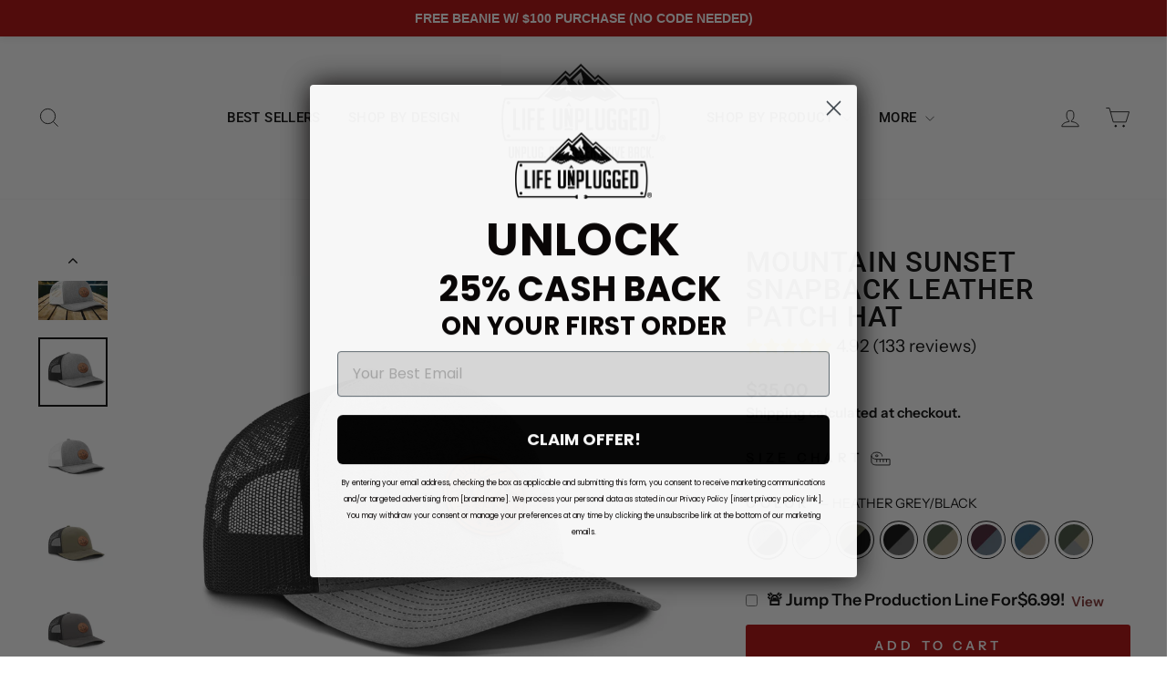

--- FILE ---
content_type: text/html; charset=utf-8
request_url: https://www.lifeunplugged.com/products/mountain-sunset-snapback-leather-patch-hat-1
body_size: 55062
content:
<!doctype html>
<html class="no-js" lang="en" dir="ltr">
<head>
<link rel='preconnect dns-prefetch' href='https://api.config-security.com/' crossorigin />
<link rel='preconnect dns-prefetch' href='https://conf.config-security.com/' crossorigin />
<link rel='preconnect dns-prefetch' href='https://whale.camera/' crossorigin />
<script>
</script>
<link rel='preconnect dns-prefetch' href='https://triplewhale-pixel.web.app/' crossorigin />
  <meta charset="utf-8">
  <meta http-equiv="X-UA-Compatible" content="IE=edge,chrome=1">
  <meta name="viewport" content="width=device-width,initial-scale=1">
  <meta name="theme-color" content="#ac0000">
  <link rel="canonical" href="https://www.lifeunplugged.com/products/mountain-sunset-snapback-leather-patch-hat-1">
  <link rel="preconnect" href="https://cdn.shopify.com" crossorigin>
  <link rel="preconnect" href="https://fonts.shopifycdn.com" crossorigin>
  <link rel="dns-prefetch" href="https://productreviews.shopifycdn.com">
  <link rel="dns-prefetch" href="https://ajax.googleapis.com">
  <link rel="dns-prefetch" href="https://maps.googleapis.com">
  <link rel="dns-prefetch" href="https://maps.gstatic.com"><link rel="shortcut icon" href="//www.lifeunplugged.com/cdn/shop/files/Screen_Shot_2023-05-10_at_4.57.22_PM_32x32.png?v=1683752452" type="image/png" /><title>Mountain Sunset Snapback Leather Patch Hat
&ndash; Life Unplugged
</title>
<meta name="description" content=""><meta property="og:site_name" content="Life Unplugged">
  <meta property="og:url" content="https://www.lifeunplugged.com/products/mountain-sunset-snapback-leather-patch-hat-1">
  <meta property="og:title" content="Mountain Sunset Snapback Leather Patch Hat">
  <meta property="og:type" content="product">
  <meta property="og:description" content="An apparel brand with the mission to encourage others to unplug from technology and be present with the people they care most about. 11% of our net profits are donated to families of children born with a congenital heart defect, the leading cause of infant death."><meta property="og:image" content="http://www.lifeunplugged.com/cdn/shop/files/MountainSunset.png?v=1762458018">
    <meta property="og:image:secure_url" content="https://www.lifeunplugged.com/cdn/shop/files/MountainSunset.png?v=1762458018">
    <meta property="og:image:width" content="1200">
    <meta property="og:image:height" content="1200"><meta name="twitter:site" content="@">
  <meta name="twitter:card" content="summary_large_image">
  <meta name="twitter:title" content="Mountain Sunset Snapback Leather Patch Hat">
  <meta name="twitter:description" content="An apparel brand with the mission to encourage others to unplug from technology and be present with the people they care most about. 11% of our net profits are donated to families of children born with a congenital heart defect, the leading cause of infant death.">
<style data-shopify>@font-face {
  font-family: Roboto;
  font-weight: 500;
  font-style: normal;
  font-display: swap;
  src: url("//www.lifeunplugged.com/cdn/fonts/roboto/roboto_n5.250d51708d76acbac296b0e21ede8f81de4e37aa.woff2") format("woff2"),
       url("//www.lifeunplugged.com/cdn/fonts/roboto/roboto_n5.535e8c56f4cbbdea416167af50ab0ff1360a3949.woff") format("woff");
}

  @font-face {
  font-family: "Instrument Sans";
  font-weight: 400;
  font-style: normal;
  font-display: swap;
  src: url("//www.lifeunplugged.com/cdn/fonts/instrument_sans/instrumentsans_n4.db86542ae5e1596dbdb28c279ae6c2086c4c5bfa.woff2") format("woff2"),
       url("//www.lifeunplugged.com/cdn/fonts/instrument_sans/instrumentsans_n4.510f1b081e58d08c30978f465518799851ef6d8b.woff") format("woff");
}


  @font-face {
  font-family: "Instrument Sans";
  font-weight: 600;
  font-style: normal;
  font-display: swap;
  src: url("//www.lifeunplugged.com/cdn/fonts/instrument_sans/instrumentsans_n6.27dc66245013a6f7f317d383a3cc9a0c347fb42d.woff2") format("woff2"),
       url("//www.lifeunplugged.com/cdn/fonts/instrument_sans/instrumentsans_n6.1a71efbeeb140ec495af80aad612ad55e19e6d0e.woff") format("woff");
}

  @font-face {
  font-family: "Instrument Sans";
  font-weight: 400;
  font-style: italic;
  font-display: swap;
  src: url("//www.lifeunplugged.com/cdn/fonts/instrument_sans/instrumentsans_i4.028d3c3cd8d085648c808ceb20cd2fd1eb3560e5.woff2") format("woff2"),
       url("//www.lifeunplugged.com/cdn/fonts/instrument_sans/instrumentsans_i4.7e90d82df8dee29a99237cd19cc529d2206706a2.woff") format("woff");
}

  @font-face {
  font-family: "Instrument Sans";
  font-weight: 600;
  font-style: italic;
  font-display: swap;
  src: url("//www.lifeunplugged.com/cdn/fonts/instrument_sans/instrumentsans_i6.ba8063f6adfa1e7ffe690cc5efa600a1e0a8ec32.woff2") format("woff2"),
       url("//www.lifeunplugged.com/cdn/fonts/instrument_sans/instrumentsans_i6.a5bb29b76a0bb820ddaa9417675a5d0bafaa8c1f.woff") format("woff");
}

</style><link href="//www.lifeunplugged.com/cdn/shop/t/41/assets/theme.css?v=77292788572857815651755287157" rel="stylesheet" type="text/css" media="all" />
<style data-shopify>:root {
    --typeHeaderPrimary: Roboto;
    --typeHeaderFallback: sans-serif;
    --typeHeaderSize: 36px;
    --typeHeaderWeight: 500;
    --typeHeaderLineHeight: 1;
    --typeHeaderSpacing: 0.025em;

    --typeBasePrimary:"Instrument Sans";
    --typeBaseFallback:sans-serif;
    --typeBaseSize: 18px;
    --typeBaseWeight: 400;
    --typeBaseSpacing: 0.0em;
    --typeBaseLineHeight: 1.4;
    --typeBaselineHeightMinus01: 1.3;

    --typeCollectionTitle: 20px;

    --iconWeight: 2px;
    --iconLinecaps: miter;

    
        --buttonRadius: 3px;
    

    --colorGridOverlayOpacity: 0.1;
    }

    .placeholder-content {
    background-image: linear-gradient(100deg, #ffffff 40%, #f7f7f7 63%, #ffffff 79%);
    }</style><script>
    document.documentElement.className = document.documentElement.className.replace('no-js', 'js');

    window.theme = window.theme || {};
    theme.routes = {
      home: "/",
      cart: "/cart.js",
      cartPage: "/cart",
      cartAdd: "/cart/add.js",
      cartChange: "/cart/change.js",
      search: "/search",
      predictiveSearch: "/search/suggest"
    };
    theme.strings = {
      soldOut: "Sold Out",
      unavailable: "Unavailable",
      inStockLabel: "In stock, ready to ship",
      oneStockLabel: "Low stock - [count] item left",
      otherStockLabel: "Low stock - [count] items left",
      willNotShipUntil: "Ready to ship [date]",
      willBeInStockAfter: "Back in stock [date]",
      waitingForStock: "Inventory on the way",
      savePrice: "Save [saved_amount]",
      cartEmpty: "Your cart is currently empty.",
      cartTermsConfirmation: "You must agree with the terms and conditions of sales to check out",
      searchCollections: "Collections",
      searchPages: "Pages",
      searchArticles: "Articles",
      productFrom: "from ",
      maxQuantity: "You can only have [quantity] of [title] in your cart."
    };
    theme.settings = {
      cartType: "page",
      isCustomerTemplate: false,
      moneyFormat: "${{amount}}",
      saveType: "dollar",
      productImageSize: "square",
      productImageCover: false,
      predictiveSearch: true,
      predictiveSearchType: null,
      predictiveSearchVendor: false,
      predictiveSearchPrice: false,
      quickView: true,
      themeName: 'Impulse',
      themeVersion: "7.4.0"
    };
  </script>

  <script>window.performance && window.performance.mark && window.performance.mark('shopify.content_for_header.start');</script><meta name="google-site-verification" content="lrMd_Q447GXZSlCm1T7nCK29ov3_hBWqLTTu3RSL0R4">
<meta name="google-site-verification" content="Y-Gj_iv92iRgXPrCgn4a7IfIIrkMpjq75LOMZ42Di5k">
<meta id="shopify-digital-wallet" name="shopify-digital-wallet" content="/3437002861/digital_wallets/dialog">
<meta name="shopify-checkout-api-token" content="df8dd3227102c3d3ddf72329f1ee4885">
<meta id="in-context-paypal-metadata" data-shop-id="3437002861" data-venmo-supported="false" data-environment="production" data-locale="en_US" data-paypal-v4="true" data-currency="USD">
<link rel="alternate" type="application/json+oembed" href="https://www.lifeunplugged.com/products/mountain-sunset-snapback-leather-patch-hat-1.oembed">
<script async="async" src="/checkouts/internal/preloads.js?locale=en-US"></script>
<link rel="preconnect" href="https://shop.app" crossorigin="anonymous">
<script async="async" src="https://shop.app/checkouts/internal/preloads.js?locale=en-US&shop_id=3437002861" crossorigin="anonymous"></script>
<script id="apple-pay-shop-capabilities" type="application/json">{"shopId":3437002861,"countryCode":"US","currencyCode":"USD","merchantCapabilities":["supports3DS"],"merchantId":"gid:\/\/shopify\/Shop\/3437002861","merchantName":"Life Unplugged","requiredBillingContactFields":["postalAddress","email","phone"],"requiredShippingContactFields":["postalAddress","email","phone"],"shippingType":"shipping","supportedNetworks":["visa","masterCard","amex","discover","elo","jcb"],"total":{"type":"pending","label":"Life Unplugged","amount":"1.00"},"shopifyPaymentsEnabled":true,"supportsSubscriptions":true}</script>
<script id="shopify-features" type="application/json">{"accessToken":"df8dd3227102c3d3ddf72329f1ee4885","betas":["rich-media-storefront-analytics"],"domain":"www.lifeunplugged.com","predictiveSearch":true,"shopId":3437002861,"locale":"en"}</script>
<script>var Shopify = Shopify || {};
Shopify.shop = "the-wanderheart-project.myshopify.com";
Shopify.locale = "en";
Shopify.currency = {"active":"USD","rate":"1.0"};
Shopify.country = "US";
Shopify.theme = {"name":"LIFE UNPLUGGED + Keychain (ELIMINATED Pixels)","id":136777793645,"schema_name":"Impulse","schema_version":"7.4.0","theme_store_id":857,"role":"main"};
Shopify.theme.handle = "null";
Shopify.theme.style = {"id":null,"handle":null};
Shopify.cdnHost = "www.lifeunplugged.com/cdn";
Shopify.routes = Shopify.routes || {};
Shopify.routes.root = "/";</script>
<script type="module">!function(o){(o.Shopify=o.Shopify||{}).modules=!0}(window);</script>
<script>!function(o){function n(){var o=[];function n(){o.push(Array.prototype.slice.apply(arguments))}return n.q=o,n}var t=o.Shopify=o.Shopify||{};t.loadFeatures=n(),t.autoloadFeatures=n()}(window);</script>
<script>
  window.ShopifyPay = window.ShopifyPay || {};
  window.ShopifyPay.apiHost = "shop.app\/pay";
  window.ShopifyPay.redirectState = null;
</script>
<script id="shop-js-analytics" type="application/json">{"pageType":"product"}</script>
<script defer="defer" async type="module" src="//www.lifeunplugged.com/cdn/shopifycloud/shop-js/modules/v2/client.init-shop-cart-sync_IZsNAliE.en.esm.js"></script>
<script defer="defer" async type="module" src="//www.lifeunplugged.com/cdn/shopifycloud/shop-js/modules/v2/chunk.common_0OUaOowp.esm.js"></script>
<script type="module">
  await import("//www.lifeunplugged.com/cdn/shopifycloud/shop-js/modules/v2/client.init-shop-cart-sync_IZsNAliE.en.esm.js");
await import("//www.lifeunplugged.com/cdn/shopifycloud/shop-js/modules/v2/chunk.common_0OUaOowp.esm.js");

  window.Shopify.SignInWithShop?.initShopCartSync?.({"fedCMEnabled":true,"windoidEnabled":true});

</script>
<script defer="defer" async type="module" src="//www.lifeunplugged.com/cdn/shopifycloud/shop-js/modules/v2/client.payment-terms_CNlwjfZz.en.esm.js"></script>
<script defer="defer" async type="module" src="//www.lifeunplugged.com/cdn/shopifycloud/shop-js/modules/v2/chunk.common_0OUaOowp.esm.js"></script>
<script defer="defer" async type="module" src="//www.lifeunplugged.com/cdn/shopifycloud/shop-js/modules/v2/chunk.modal_CGo_dVj3.esm.js"></script>
<script type="module">
  await import("//www.lifeunplugged.com/cdn/shopifycloud/shop-js/modules/v2/client.payment-terms_CNlwjfZz.en.esm.js");
await import("//www.lifeunplugged.com/cdn/shopifycloud/shop-js/modules/v2/chunk.common_0OUaOowp.esm.js");
await import("//www.lifeunplugged.com/cdn/shopifycloud/shop-js/modules/v2/chunk.modal_CGo_dVj3.esm.js");

  
</script>
<script>
  window.Shopify = window.Shopify || {};
  if (!window.Shopify.featureAssets) window.Shopify.featureAssets = {};
  window.Shopify.featureAssets['shop-js'] = {"shop-cart-sync":["modules/v2/client.shop-cart-sync_DLOhI_0X.en.esm.js","modules/v2/chunk.common_0OUaOowp.esm.js"],"init-fed-cm":["modules/v2/client.init-fed-cm_C6YtU0w6.en.esm.js","modules/v2/chunk.common_0OUaOowp.esm.js"],"shop-button":["modules/v2/client.shop-button_BCMx7GTG.en.esm.js","modules/v2/chunk.common_0OUaOowp.esm.js"],"shop-cash-offers":["modules/v2/client.shop-cash-offers_BT26qb5j.en.esm.js","modules/v2/chunk.common_0OUaOowp.esm.js","modules/v2/chunk.modal_CGo_dVj3.esm.js"],"init-windoid":["modules/v2/client.init-windoid_B9PkRMql.en.esm.js","modules/v2/chunk.common_0OUaOowp.esm.js"],"init-shop-email-lookup-coordinator":["modules/v2/client.init-shop-email-lookup-coordinator_DZkqjsbU.en.esm.js","modules/v2/chunk.common_0OUaOowp.esm.js"],"shop-toast-manager":["modules/v2/client.shop-toast-manager_Di2EnuM7.en.esm.js","modules/v2/chunk.common_0OUaOowp.esm.js"],"shop-login-button":["modules/v2/client.shop-login-button_BtqW_SIO.en.esm.js","modules/v2/chunk.common_0OUaOowp.esm.js","modules/v2/chunk.modal_CGo_dVj3.esm.js"],"avatar":["modules/v2/client.avatar_BTnouDA3.en.esm.js"],"pay-button":["modules/v2/client.pay-button_CWa-C9R1.en.esm.js","modules/v2/chunk.common_0OUaOowp.esm.js"],"init-shop-cart-sync":["modules/v2/client.init-shop-cart-sync_IZsNAliE.en.esm.js","modules/v2/chunk.common_0OUaOowp.esm.js"],"init-customer-accounts":["modules/v2/client.init-customer-accounts_DenGwJTU.en.esm.js","modules/v2/client.shop-login-button_BtqW_SIO.en.esm.js","modules/v2/chunk.common_0OUaOowp.esm.js","modules/v2/chunk.modal_CGo_dVj3.esm.js"],"init-shop-for-new-customer-accounts":["modules/v2/client.init-shop-for-new-customer-accounts_JdHXxpS9.en.esm.js","modules/v2/client.shop-login-button_BtqW_SIO.en.esm.js","modules/v2/chunk.common_0OUaOowp.esm.js","modules/v2/chunk.modal_CGo_dVj3.esm.js"],"init-customer-accounts-sign-up":["modules/v2/client.init-customer-accounts-sign-up_D6__K_p8.en.esm.js","modules/v2/client.shop-login-button_BtqW_SIO.en.esm.js","modules/v2/chunk.common_0OUaOowp.esm.js","modules/v2/chunk.modal_CGo_dVj3.esm.js"],"checkout-modal":["modules/v2/client.checkout-modal_C_ZQDY6s.en.esm.js","modules/v2/chunk.common_0OUaOowp.esm.js","modules/v2/chunk.modal_CGo_dVj3.esm.js"],"shop-follow-button":["modules/v2/client.shop-follow-button_XetIsj8l.en.esm.js","modules/v2/chunk.common_0OUaOowp.esm.js","modules/v2/chunk.modal_CGo_dVj3.esm.js"],"lead-capture":["modules/v2/client.lead-capture_DvA72MRN.en.esm.js","modules/v2/chunk.common_0OUaOowp.esm.js","modules/v2/chunk.modal_CGo_dVj3.esm.js"],"shop-login":["modules/v2/client.shop-login_ClXNxyh6.en.esm.js","modules/v2/chunk.common_0OUaOowp.esm.js","modules/v2/chunk.modal_CGo_dVj3.esm.js"],"payment-terms":["modules/v2/client.payment-terms_CNlwjfZz.en.esm.js","modules/v2/chunk.common_0OUaOowp.esm.js","modules/v2/chunk.modal_CGo_dVj3.esm.js"]};
</script>
<script>(function() {
  var isLoaded = false;
  function asyncLoad() {
    if (isLoaded) return;
    isLoaded = true;
    var urls = ["https:\/\/cdn-app.cart-bot.net\/public\/js\/append.js?shop=the-wanderheart-project.myshopify.com"];
    for (var i = 0; i < urls.length; i++) {
      var s = document.createElement('script');
      s.type = 'text/javascript';
      s.async = true;
      s.src = urls[i];
      var x = document.getElementsByTagName('script')[0];
      x.parentNode.insertBefore(s, x);
    }
  };
  if(window.attachEvent) {
    window.attachEvent('onload', asyncLoad);
  } else {
    window.addEventListener('load', asyncLoad, false);
  }
})();</script>
<script id="__st">var __st={"a":3437002861,"offset":-18000,"reqid":"0488178e-e930-4a2c-ab47-f9ece4ed2b70-1768409314","pageurl":"www.lifeunplugged.com\/products\/mountain-sunset-snapback-leather-patch-hat-1","u":"0cd1ccfc8aa0","p":"product","rtyp":"product","rid":7441756913773};</script>
<script>window.ShopifyPaypalV4VisibilityTracking = true;</script>
<script id="captcha-bootstrap">!function(){'use strict';const t='contact',e='account',n='new_comment',o=[[t,t],['blogs',n],['comments',n],[t,'customer']],c=[[e,'customer_login'],[e,'guest_login'],[e,'recover_customer_password'],[e,'create_customer']],r=t=>t.map((([t,e])=>`form[action*='/${t}']:not([data-nocaptcha='true']) input[name='form_type'][value='${e}']`)).join(','),a=t=>()=>t?[...document.querySelectorAll(t)].map((t=>t.form)):[];function s(){const t=[...o],e=r(t);return a(e)}const i='password',u='form_key',d=['recaptcha-v3-token','g-recaptcha-response','h-captcha-response',i],f=()=>{try{return window.sessionStorage}catch{return}},m='__shopify_v',_=t=>t.elements[u];function p(t,e,n=!1){try{const o=window.sessionStorage,c=JSON.parse(o.getItem(e)),{data:r}=function(t){const{data:e,action:n}=t;return t[m]||n?{data:e,action:n}:{data:t,action:n}}(c);for(const[e,n]of Object.entries(r))t.elements[e]&&(t.elements[e].value=n);n&&o.removeItem(e)}catch(o){console.error('form repopulation failed',{error:o})}}const l='form_type',E='cptcha';function T(t){t.dataset[E]=!0}const w=window,h=w.document,L='Shopify',v='ce_forms',y='captcha';let A=!1;((t,e)=>{const n=(g='f06e6c50-85a8-45c8-87d0-21a2b65856fe',I='https://cdn.shopify.com/shopifycloud/storefront-forms-hcaptcha/ce_storefront_forms_captcha_hcaptcha.v1.5.2.iife.js',D={infoText:'Protected by hCaptcha',privacyText:'Privacy',termsText:'Terms'},(t,e,n)=>{const o=w[L][v],c=o.bindForm;if(c)return c(t,g,e,D).then(n);var r;o.q.push([[t,g,e,D],n]),r=I,A||(h.body.append(Object.assign(h.createElement('script'),{id:'captcha-provider',async:!0,src:r})),A=!0)});var g,I,D;w[L]=w[L]||{},w[L][v]=w[L][v]||{},w[L][v].q=[],w[L][y]=w[L][y]||{},w[L][y].protect=function(t,e){n(t,void 0,e),T(t)},Object.freeze(w[L][y]),function(t,e,n,w,h,L){const[v,y,A,g]=function(t,e,n){const i=e?o:[],u=t?c:[],d=[...i,...u],f=r(d),m=r(i),_=r(d.filter((([t,e])=>n.includes(e))));return[a(f),a(m),a(_),s()]}(w,h,L),I=t=>{const e=t.target;return e instanceof HTMLFormElement?e:e&&e.form},D=t=>v().includes(t);t.addEventListener('submit',(t=>{const e=I(t);if(!e)return;const n=D(e)&&!e.dataset.hcaptchaBound&&!e.dataset.recaptchaBound,o=_(e),c=g().includes(e)&&(!o||!o.value);(n||c)&&t.preventDefault(),c&&!n&&(function(t){try{if(!f())return;!function(t){const e=f();if(!e)return;const n=_(t);if(!n)return;const o=n.value;o&&e.removeItem(o)}(t);const e=Array.from(Array(32),(()=>Math.random().toString(36)[2])).join('');!function(t,e){_(t)||t.append(Object.assign(document.createElement('input'),{type:'hidden',name:u})),t.elements[u].value=e}(t,e),function(t,e){const n=f();if(!n)return;const o=[...t.querySelectorAll(`input[type='${i}']`)].map((({name:t})=>t)),c=[...d,...o],r={};for(const[a,s]of new FormData(t).entries())c.includes(a)||(r[a]=s);n.setItem(e,JSON.stringify({[m]:1,action:t.action,data:r}))}(t,e)}catch(e){console.error('failed to persist form',e)}}(e),e.submit())}));const S=(t,e)=>{t&&!t.dataset[E]&&(n(t,e.some((e=>e===t))),T(t))};for(const o of['focusin','change'])t.addEventListener(o,(t=>{const e=I(t);D(e)&&S(e,y())}));const B=e.get('form_key'),M=e.get(l),P=B&&M;t.addEventListener('DOMContentLoaded',(()=>{const t=y();if(P)for(const e of t)e.elements[l].value===M&&p(e,B);[...new Set([...A(),...v().filter((t=>'true'===t.dataset.shopifyCaptcha))])].forEach((e=>S(e,t)))}))}(h,new URLSearchParams(w.location.search),n,t,e,['guest_login'])})(!0,!0)}();</script>
<script integrity="sha256-4kQ18oKyAcykRKYeNunJcIwy7WH5gtpwJnB7kiuLZ1E=" data-source-attribution="shopify.loadfeatures" defer="defer" src="//www.lifeunplugged.com/cdn/shopifycloud/storefront/assets/storefront/load_feature-a0a9edcb.js" crossorigin="anonymous"></script>
<script crossorigin="anonymous" defer="defer" src="//www.lifeunplugged.com/cdn/shopifycloud/storefront/assets/shopify_pay/storefront-65b4c6d7.js?v=20250812"></script>
<script data-source-attribution="shopify.dynamic_checkout.dynamic.init">var Shopify=Shopify||{};Shopify.PaymentButton=Shopify.PaymentButton||{isStorefrontPortableWallets:!0,init:function(){window.Shopify.PaymentButton.init=function(){};var t=document.createElement("script");t.src="https://www.lifeunplugged.com/cdn/shopifycloud/portable-wallets/latest/portable-wallets.en.js",t.type="module",document.head.appendChild(t)}};
</script>
<script data-source-attribution="shopify.dynamic_checkout.buyer_consent">
  function portableWalletsHideBuyerConsent(e){var t=document.getElementById("shopify-buyer-consent"),n=document.getElementById("shopify-subscription-policy-button");t&&n&&(t.classList.add("hidden"),t.setAttribute("aria-hidden","true"),n.removeEventListener("click",e))}function portableWalletsShowBuyerConsent(e){var t=document.getElementById("shopify-buyer-consent"),n=document.getElementById("shopify-subscription-policy-button");t&&n&&(t.classList.remove("hidden"),t.removeAttribute("aria-hidden"),n.addEventListener("click",e))}window.Shopify?.PaymentButton&&(window.Shopify.PaymentButton.hideBuyerConsent=portableWalletsHideBuyerConsent,window.Shopify.PaymentButton.showBuyerConsent=portableWalletsShowBuyerConsent);
</script>
<script data-source-attribution="shopify.dynamic_checkout.cart.bootstrap">document.addEventListener("DOMContentLoaded",(function(){function t(){return document.querySelector("shopify-accelerated-checkout-cart, shopify-accelerated-checkout")}if(t())Shopify.PaymentButton.init();else{new MutationObserver((function(e,n){t()&&(Shopify.PaymentButton.init(),n.disconnect())})).observe(document.body,{childList:!0,subtree:!0})}}));
</script>
<link id="shopify-accelerated-checkout-styles" rel="stylesheet" media="screen" href="https://www.lifeunplugged.com/cdn/shopifycloud/portable-wallets/latest/accelerated-checkout-backwards-compat.css" crossorigin="anonymous">
<style id="shopify-accelerated-checkout-cart">
        #shopify-buyer-consent {
  margin-top: 1em;
  display: inline-block;
  width: 100%;
}

#shopify-buyer-consent.hidden {
  display: none;
}

#shopify-subscription-policy-button {
  background: none;
  border: none;
  padding: 0;
  text-decoration: underline;
  font-size: inherit;
  cursor: pointer;
}

#shopify-subscription-policy-button::before {
  box-shadow: none;
}

      </style>

<script>window.performance && window.performance.mark && window.performance.mark('shopify.content_for_header.end');</script>

  <script src="//www.lifeunplugged.com/cdn/shop/t/41/assets/vendor-scripts-v11.js" defer="defer"></script><script src="//www.lifeunplugged.com/cdn/shop/t/41/assets/theme.js?v=66447858802808184731755200235" defer="defer"></script>



<script async type="text/javascript" src="https://app.viralsweep.com/assets/js/store.js?id=149122_177443"></script>
<!-- BEGIN app block: shopify://apps/monster-cart-upsell-free-gifts/blocks/app-embed/a1b8e58a-bf1d-4e0f-8768-a387c3f643c0 --><script>  
  window.mu_version = 1.8
  
      window.mu_product = {
        ...{"id":7441756913773,"title":"Mountain Sunset Snapback Leather Patch Hat","handle":"mountain-sunset-snapback-leather-patch-hat-1","description":"\u003cp\u003e\u003c\/p\u003e","published_at":"2024-06-11T14:25:38-04:00","created_at":"2024-06-11T14:21:10-04:00","vendor":"Life Unplugged","type":"Hats","tags":["All Clothing","Hats","Mountain","MOUNTAIN SUNSET","Sunset"],"price":3500,"price_min":3500,"price_max":3500,"available":true,"price_varies":false,"compare_at_price":null,"compare_at_price_min":0,"compare_at_price_max":0,"compare_at_price_varies":false,"variants":[{"id":41600033685613,"title":"HEATHER GREY\/BLACK","option1":"HEATHER GREY\/BLACK","option2":null,"option3":null,"sku":null,"requires_shipping":true,"taxable":true,"featured_image":{"id":32181945663597,"product_id":7441756913773,"position":2,"created_at":"2024-06-11T14:22:42-04:00","updated_at":"2025-11-06T14:40:38-05:00","alt":null,"width":3951,"height":3953,"src":"\/\/www.lifeunplugged.com\/cdn\/shop\/files\/HeatherBlack_cf7548be-b3cd-4aec-bda7-fa744bb9e086.jpg?v=1762458038","variant_ids":[41600033685613]},"available":true,"name":"Mountain Sunset Snapback Leather Patch Hat - HEATHER GREY\/BLACK","public_title":"HEATHER GREY\/BLACK","options":["HEATHER GREY\/BLACK"],"price":3500,"weight":85,"compare_at_price":null,"inventory_management":"shopify","barcode":null,"featured_media":{"alt":null,"id":24524307169389,"position":2,"preview_image":{"aspect_ratio":0.999,"height":3953,"width":3951,"src":"\/\/www.lifeunplugged.com\/cdn\/shop\/files\/HeatherBlack_cf7548be-b3cd-4aec-bda7-fa744bb9e086.jpg?v=1762458038"}},"requires_selling_plan":false,"selling_plan_allocations":[],"quantity_rule":{"min":1,"max":null,"increment":1}},{"id":41600033718381,"title":"HEATHER GREY\/WHITE","option1":"HEATHER GREY\/WHITE","option2":null,"option3":null,"sku":null,"requires_shipping":true,"taxable":true,"featured_image":{"id":32181945630829,"product_id":7441756913773,"position":3,"created_at":"2024-06-11T14:22:42-04:00","updated_at":"2025-03-22T00:49:38-04:00","alt":null,"width":3951,"height":3953,"src":"\/\/www.lifeunplugged.com\/cdn\/shop\/files\/HeatherWhite_dd06d70a-4fd1-46c9-9916-fce6a2316121.jpg?v=1742618978","variant_ids":[41600033718381]},"available":true,"name":"Mountain Sunset Snapback Leather Patch Hat - HEATHER GREY\/WHITE","public_title":"HEATHER GREY\/WHITE","options":["HEATHER GREY\/WHITE"],"price":3500,"weight":85,"compare_at_price":null,"inventory_management":"shopify","barcode":null,"featured_media":{"alt":null,"id":24524306940013,"position":3,"preview_image":{"aspect_ratio":0.999,"height":3953,"width":3951,"src":"\/\/www.lifeunplugged.com\/cdn\/shop\/files\/HeatherWhite_dd06d70a-4fd1-46c9-9916-fce6a2316121.jpg?v=1742618978"}},"requires_selling_plan":false,"selling_plan_allocations":[],"quantity_rule":{"min":1,"max":null,"increment":1}},{"id":41600033751149,"title":"LODEN\/BLACK","option1":"LODEN\/BLACK","option2":null,"option3":null,"sku":null,"requires_shipping":true,"taxable":true,"featured_image":{"id":32181945794669,"product_id":7441756913773,"position":4,"created_at":"2024-06-11T14:22:42-04:00","updated_at":"2025-03-22T00:49:38-04:00","alt":null,"width":3951,"height":3953,"src":"\/\/www.lifeunplugged.com\/cdn\/shop\/files\/LodenBlack_1c0ca7ca-7875-4ada-8e63-a01cb6aa2218.jpg?v=1742618978","variant_ids":[41600033751149]},"available":false,"name":"Mountain Sunset Snapback Leather Patch Hat - LODEN\/BLACK","public_title":"LODEN\/BLACK","options":["LODEN\/BLACK"],"price":3500,"weight":85,"compare_at_price":null,"inventory_management":"shopify","barcode":null,"featured_media":{"alt":null,"id":24524306972781,"position":4,"preview_image":{"aspect_ratio":0.999,"height":3953,"width":3951,"src":"\/\/www.lifeunplugged.com\/cdn\/shop\/files\/LodenBlack_1c0ca7ca-7875-4ada-8e63-a01cb6aa2218.jpg?v=1742618978"}},"requires_selling_plan":false,"selling_plan_allocations":[],"quantity_rule":{"min":1,"max":null,"increment":1}},{"id":41600033783917,"title":"BLACK\/CHARCOAL","option1":"BLACK\/CHARCOAL","option2":null,"option3":null,"sku":null,"requires_shipping":true,"taxable":true,"featured_image":{"id":32181946384493,"product_id":7441756913773,"position":5,"created_at":"2024-06-11T14:22:56-04:00","updated_at":"2025-03-22T00:49:39-04:00","alt":null,"width":3951,"height":3953,"src":"\/\/www.lifeunplugged.com\/cdn\/shop\/files\/CharcoalBlack_8f089252-0996-4f83-aed2-d645ffe5b56f.jpg?v=1742618979","variant_ids":[41600033783917]},"available":true,"name":"Mountain Sunset Snapback Leather Patch Hat - BLACK\/CHARCOAL","public_title":"BLACK\/CHARCOAL","options":["BLACK\/CHARCOAL"],"price":3500,"weight":85,"compare_at_price":null,"inventory_management":"shopify","barcode":null,"featured_media":{"alt":null,"id":24524307726445,"position":5,"preview_image":{"aspect_ratio":0.999,"height":3953,"width":3951,"src":"\/\/www.lifeunplugged.com\/cdn\/shop\/files\/CharcoalBlack_8f089252-0996-4f83-aed2-d645ffe5b56f.jpg?v=1742618979"}},"requires_selling_plan":false,"selling_plan_allocations":[],"quantity_rule":{"min":1,"max":null,"increment":1}},{"id":41600033816685,"title":"MOSS\/KHAKI","option1":"MOSS\/KHAKI","option2":null,"option3":null,"sku":null,"requires_shipping":true,"taxable":true,"featured_image":{"id":32181945565293,"product_id":7441756913773,"position":6,"created_at":"2024-06-11T14:22:42-04:00","updated_at":"2025-03-22T00:49:39-04:00","alt":null,"width":3951,"height":3953,"src":"\/\/www.lifeunplugged.com\/cdn\/shop\/files\/MossKhaki_70232323-8085-4885-b3de-f66d64a0ee64.jpg?v=1742618979","variant_ids":[41600033816685]},"available":true,"name":"Mountain Sunset Snapback Leather Patch Hat - MOSS\/KHAKI","public_title":"MOSS\/KHAKI","options":["MOSS\/KHAKI"],"price":3500,"weight":85,"compare_at_price":null,"inventory_management":"shopify","barcode":null,"featured_media":{"alt":null,"id":24524307038317,"position":6,"preview_image":{"aspect_ratio":0.999,"height":3953,"width":3951,"src":"\/\/www.lifeunplugged.com\/cdn\/shop\/files\/MossKhaki_70232323-8085-4885-b3de-f66d64a0ee64.jpg?v=1742618979"}},"requires_selling_plan":false,"selling_plan_allocations":[],"quantity_rule":{"min":1,"max":null,"increment":1}},{"id":41600033849453,"title":"MAROON\/GREY","option1":"MAROON\/GREY","option2":null,"option3":null,"sku":null,"requires_shipping":true,"taxable":true,"featured_image":{"id":32181945761901,"product_id":7441756913773,"position":7,"created_at":"2024-06-11T14:22:42-04:00","updated_at":"2025-03-22T00:49:39-04:00","alt":null,"width":3951,"height":3953,"src":"\/\/www.lifeunplugged.com\/cdn\/shop\/files\/MaroonGrey_1b135729-1d67-4376-9cfb-6032ea4fc83b.jpg?v=1742618979","variant_ids":[41600033849453]},"available":true,"name":"Mountain Sunset Snapback Leather Patch Hat - MAROON\/GREY","public_title":"MAROON\/GREY","options":["MAROON\/GREY"],"price":3500,"weight":85,"compare_at_price":null,"inventory_management":"shopify","barcode":null,"featured_media":{"alt":null,"id":24524307005549,"position":7,"preview_image":{"aspect_ratio":0.999,"height":3953,"width":3951,"src":"\/\/www.lifeunplugged.com\/cdn\/shop\/files\/MaroonGrey_1b135729-1d67-4376-9cfb-6032ea4fc83b.jpg?v=1742618979"}},"requires_selling_plan":false,"selling_plan_allocations":[],"quantity_rule":{"min":1,"max":null,"increment":1}},{"id":41600033882221,"title":"STEEL BLUE\/SILVER","option1":"STEEL BLUE\/SILVER","option2":null,"option3":null,"sku":null,"requires_shipping":true,"taxable":true,"featured_image":{"id":32181945532525,"product_id":7441756913773,"position":8,"created_at":"2024-06-11T14:22:42-04:00","updated_at":"2025-03-22T00:49:39-04:00","alt":null,"width":3951,"height":3953,"src":"\/\/www.lifeunplugged.com\/cdn\/shop\/files\/RoyalWhite_70686712-1353-401f-8b25-92137c6446e5.jpg?v=1742618979","variant_ids":[41600033882221]},"available":true,"name":"Mountain Sunset Snapback Leather Patch Hat - STEEL BLUE\/SILVER","public_title":"STEEL BLUE\/SILVER","options":["STEEL BLUE\/SILVER"],"price":3500,"weight":85,"compare_at_price":null,"inventory_management":"shopify","barcode":null,"featured_media":{"alt":null,"id":24524307071085,"position":8,"preview_image":{"aspect_ratio":0.999,"height":3953,"width":3951,"src":"\/\/www.lifeunplugged.com\/cdn\/shop\/files\/RoyalWhite_70686712-1353-401f-8b25-92137c6446e5.jpg?v=1742618979"}},"requires_selling_plan":false,"selling_plan_allocations":[],"quantity_rule":{"min":1,"max":null,"increment":1}},{"id":41600033914989,"title":"MOSS\/GREY\/BEIGE","option1":"MOSS\/GREY\/BEIGE","option2":null,"option3":null,"sku":null,"requires_shipping":true,"taxable":true,"featured_image":{"id":32181945598061,"product_id":7441756913773,"position":9,"created_at":"2024-06-11T14:22:42-04:00","updated_at":"2025-03-22T00:49:39-04:00","alt":null,"width":3951,"height":3953,"src":"\/\/www.lifeunplugged.com\/cdn\/shop\/files\/HeatherBirtch_8bed789e-e02e-4fec-bcd7-56ea78ff1739.jpg?v=1742618979","variant_ids":[41600033914989]},"available":true,"name":"Mountain Sunset Snapback Leather Patch Hat - MOSS\/GREY\/BEIGE","public_title":"MOSS\/GREY\/BEIGE","options":["MOSS\/GREY\/BEIGE"],"price":3500,"weight":85,"compare_at_price":null,"inventory_management":"shopify","barcode":null,"featured_media":{"alt":null,"id":24524307136621,"position":9,"preview_image":{"aspect_ratio":0.999,"height":3953,"width":3951,"src":"\/\/www.lifeunplugged.com\/cdn\/shop\/files\/HeatherBirtch_8bed789e-e02e-4fec-bcd7-56ea78ff1739.jpg?v=1742618979"}},"requires_selling_plan":false,"selling_plan_allocations":[],"quantity_rule":{"min":1,"max":null,"increment":1}}],"images":["\/\/www.lifeunplugged.com\/cdn\/shop\/files\/MountainSunset.png?v=1762458018","\/\/www.lifeunplugged.com\/cdn\/shop\/files\/HeatherBlack_cf7548be-b3cd-4aec-bda7-fa744bb9e086.jpg?v=1762458038","\/\/www.lifeunplugged.com\/cdn\/shop\/files\/HeatherWhite_dd06d70a-4fd1-46c9-9916-fce6a2316121.jpg?v=1742618978","\/\/www.lifeunplugged.com\/cdn\/shop\/files\/LodenBlack_1c0ca7ca-7875-4ada-8e63-a01cb6aa2218.jpg?v=1742618978","\/\/www.lifeunplugged.com\/cdn\/shop\/files\/CharcoalBlack_8f089252-0996-4f83-aed2-d645ffe5b56f.jpg?v=1742618979","\/\/www.lifeunplugged.com\/cdn\/shop\/files\/MossKhaki_70232323-8085-4885-b3de-f66d64a0ee64.jpg?v=1742618979","\/\/www.lifeunplugged.com\/cdn\/shop\/files\/MaroonGrey_1b135729-1d67-4376-9cfb-6032ea4fc83b.jpg?v=1742618979","\/\/www.lifeunplugged.com\/cdn\/shop\/files\/RoyalWhite_70686712-1353-401f-8b25-92137c6446e5.jpg?v=1742618979","\/\/www.lifeunplugged.com\/cdn\/shop\/files\/HeatherBirtch_8bed789e-e02e-4fec-bcd7-56ea78ff1739.jpg?v=1742618979","\/\/www.lifeunplugged.com\/cdn\/shop\/files\/Screen_Shot_2020-02-24_at_2.19.33_PM_e2aa83db-3578-4987-9509-5555cb8c88d8.png?v=1742618994"],"featured_image":"\/\/www.lifeunplugged.com\/cdn\/shop\/files\/MountainSunset.png?v=1762458018","options":["Color"],"media":[{"alt":null,"id":25201628381293,"position":1,"preview_image":{"aspect_ratio":1.0,"height":1200,"width":1200,"src":"\/\/www.lifeunplugged.com\/cdn\/shop\/files\/MountainSunset.png?v=1762458018"},"aspect_ratio":1.0,"height":1200,"media_type":"image","src":"\/\/www.lifeunplugged.com\/cdn\/shop\/files\/MountainSunset.png?v=1762458018","width":1200},{"alt":null,"id":24524307169389,"position":2,"preview_image":{"aspect_ratio":0.999,"height":3953,"width":3951,"src":"\/\/www.lifeunplugged.com\/cdn\/shop\/files\/HeatherBlack_cf7548be-b3cd-4aec-bda7-fa744bb9e086.jpg?v=1762458038"},"aspect_ratio":0.999,"height":3953,"media_type":"image","src":"\/\/www.lifeunplugged.com\/cdn\/shop\/files\/HeatherBlack_cf7548be-b3cd-4aec-bda7-fa744bb9e086.jpg?v=1762458038","width":3951},{"alt":null,"id":24524306940013,"position":3,"preview_image":{"aspect_ratio":0.999,"height":3953,"width":3951,"src":"\/\/www.lifeunplugged.com\/cdn\/shop\/files\/HeatherWhite_dd06d70a-4fd1-46c9-9916-fce6a2316121.jpg?v=1742618978"},"aspect_ratio":0.999,"height":3953,"media_type":"image","src":"\/\/www.lifeunplugged.com\/cdn\/shop\/files\/HeatherWhite_dd06d70a-4fd1-46c9-9916-fce6a2316121.jpg?v=1742618978","width":3951},{"alt":null,"id":24524306972781,"position":4,"preview_image":{"aspect_ratio":0.999,"height":3953,"width":3951,"src":"\/\/www.lifeunplugged.com\/cdn\/shop\/files\/LodenBlack_1c0ca7ca-7875-4ada-8e63-a01cb6aa2218.jpg?v=1742618978"},"aspect_ratio":0.999,"height":3953,"media_type":"image","src":"\/\/www.lifeunplugged.com\/cdn\/shop\/files\/LodenBlack_1c0ca7ca-7875-4ada-8e63-a01cb6aa2218.jpg?v=1742618978","width":3951},{"alt":null,"id":24524307726445,"position":5,"preview_image":{"aspect_ratio":0.999,"height":3953,"width":3951,"src":"\/\/www.lifeunplugged.com\/cdn\/shop\/files\/CharcoalBlack_8f089252-0996-4f83-aed2-d645ffe5b56f.jpg?v=1742618979"},"aspect_ratio":0.999,"height":3953,"media_type":"image","src":"\/\/www.lifeunplugged.com\/cdn\/shop\/files\/CharcoalBlack_8f089252-0996-4f83-aed2-d645ffe5b56f.jpg?v=1742618979","width":3951},{"alt":null,"id":24524307038317,"position":6,"preview_image":{"aspect_ratio":0.999,"height":3953,"width":3951,"src":"\/\/www.lifeunplugged.com\/cdn\/shop\/files\/MossKhaki_70232323-8085-4885-b3de-f66d64a0ee64.jpg?v=1742618979"},"aspect_ratio":0.999,"height":3953,"media_type":"image","src":"\/\/www.lifeunplugged.com\/cdn\/shop\/files\/MossKhaki_70232323-8085-4885-b3de-f66d64a0ee64.jpg?v=1742618979","width":3951},{"alt":null,"id":24524307005549,"position":7,"preview_image":{"aspect_ratio":0.999,"height":3953,"width":3951,"src":"\/\/www.lifeunplugged.com\/cdn\/shop\/files\/MaroonGrey_1b135729-1d67-4376-9cfb-6032ea4fc83b.jpg?v=1742618979"},"aspect_ratio":0.999,"height":3953,"media_type":"image","src":"\/\/www.lifeunplugged.com\/cdn\/shop\/files\/MaroonGrey_1b135729-1d67-4376-9cfb-6032ea4fc83b.jpg?v=1742618979","width":3951},{"alt":null,"id":24524307071085,"position":8,"preview_image":{"aspect_ratio":0.999,"height":3953,"width":3951,"src":"\/\/www.lifeunplugged.com\/cdn\/shop\/files\/RoyalWhite_70686712-1353-401f-8b25-92137c6446e5.jpg?v=1742618979"},"aspect_ratio":0.999,"height":3953,"media_type":"image","src":"\/\/www.lifeunplugged.com\/cdn\/shop\/files\/RoyalWhite_70686712-1353-401f-8b25-92137c6446e5.jpg?v=1742618979","width":3951},{"alt":null,"id":24524307136621,"position":9,"preview_image":{"aspect_ratio":0.999,"height":3953,"width":3951,"src":"\/\/www.lifeunplugged.com\/cdn\/shop\/files\/HeatherBirtch_8bed789e-e02e-4fec-bcd7-56ea78ff1739.jpg?v=1742618979"},"aspect_ratio":0.999,"height":3953,"media_type":"image","src":"\/\/www.lifeunplugged.com\/cdn\/shop\/files\/HeatherBirtch_8bed789e-e02e-4fec-bcd7-56ea78ff1739.jpg?v=1742618979","width":3951},{"alt":null,"id":24670284415085,"position":10,"preview_image":{"aspect_ratio":0.805,"height":555,"width":447,"src":"\/\/www.lifeunplugged.com\/cdn\/shop\/files\/Screen_Shot_2020-02-24_at_2.19.33_PM_e2aa83db-3578-4987-9509-5555cb8c88d8.png?v=1742618994"},"aspect_ratio":0.805,"height":555,"media_type":"image","src":"\/\/www.lifeunplugged.com\/cdn\/shop\/files\/Screen_Shot_2020-02-24_at_2.19.33_PM_e2aa83db-3578-4987-9509-5555cb8c88d8.png?v=1742618994","width":447}],"requires_selling_plan":false,"selling_plan_groups":[],"content":"\u003cp\u003e\u003c\/p\u003e"},
    collections: [{"id":290473672813,"handle":"all-products-yes-packs-no-shipping-protection-mystery-flawed-priority","title":"- ALL PRODUCTS -","updated_at":"2026-01-14T07:07:12-05:00","body_html":"","published_at":"2025-01-28T17:35:23-05:00","sort_order":"manual","template_suffix":"","disjunctive":false,"rules":[{"column":"variant_price","relation":"greater_than","condition":"0"},{"column":"title","relation":"not_contains","condition":"Mystery"},{"column":"title","relation":"not_contains","condition":"Shipping"},{"column":"title","relation":"not_contains","condition":"Flawed"},{"column":"title","relation":"not_contains","condition":"Guaranteed"},{"column":"title","relation":"not_contains","condition":"Priority"},{"column":"vendor","relation":"not_equals","condition":"Clearance"},{"column":"vendor","relation":"not_equals","condition":"Fundraiser"},{"column":"vendor","relation":"not_equals","condition":"Birthday Special"},{"column":"title","relation":"not_contains","condition":"blowout"},{"column":"vendor","relation":"not_equals","condition":"LBO"},{"column":"vendor","relation":"equals","condition":"Life Unplugged"},{"column":"vendor","relation":"not_equals","condition":"Founder's Select"}],"published_scope":"global"},{"id":283441201261,"handle":"all-but-hoodies","title":"All But Hoodies","updated_at":"2026-01-14T07:07:12-05:00","body_html":"","published_at":"2024-05-02T16:05:33-04:00","sort_order":"best-selling","template_suffix":"","disjunctive":false,"rules":[{"column":"title","relation":"not_contains","condition":"hooded"}],"published_scope":"global"},{"id":272775839853,"handle":"all-clothing","title":"All Clothing","updated_at":"2026-01-14T07:07:12-05:00","body_html":"","published_at":"2022-04-12T16:23:51-04:00","sort_order":"best-selling","template_suffix":"","disjunctive":false,"rules":[{"column":"vendor","relation":"equals","condition":"Life Unplugged"},{"column":"title","relation":"not_contains","condition":"pack"},{"column":"title","relation":"not_contains","condition":"mystery"},{"column":"title","relation":"not_contains","condition":"flaw"},{"column":"title","relation":"not_contains","condition":"shipping"},{"column":"title","relation":"not_contains","condition":"priority"},{"column":"vendor","relation":"not_equals","condition":"Clearance"},{"column":"vendor","relation":"not_equals","condition":"Fundraiser"},{"column":"variant_price","relation":"greater_than","condition":"30"},{"column":"vendor","relation":"not_equals","condition":"Founder's Select"}],"published_scope":"global"},{"id":269686145133,"handle":"all-products","title":"ALL PRODUCTS","updated_at":"2026-01-14T07:07:12-05:00","body_html":"","published_at":"2021-09-20T09:40:14-04:00","sort_order":"best-selling","template_suffix":"","disjunctive":true,"rules":[{"column":"variant_price","relation":"greater_than","condition":"0"}],"published_scope":"global","image":{"created_at":"2021-09-20T09:40:13-04:00","alt":null,"width":1913,"height":1086,"src":"\/\/www.lifeunplugged.com\/cdn\/shop\/collections\/WAHE_Main_silver_cutthrough.png?v=1632145213"}},{"id":278560276589,"handle":"all-products-no-shipping-protection-no-mystery","title":"ALL PRODUCTS (NO SHIPPING PROTECTION, MYSTERY, FLAWED, PRIORITY, PACKS)","updated_at":"2026-01-14T07:07:12-05:00","body_html":"","published_at":"2023-10-30T09:52:46-04:00","sort_order":"created-desc","template_suffix":"","disjunctive":false,"rules":[{"column":"variant_price","relation":"greater_than","condition":"0"},{"column":"title","relation":"not_contains","condition":"Mystery"},{"column":"title","relation":"not_contains","condition":"Shipping"},{"column":"title","relation":"not_contains","condition":"Flawed"},{"column":"title","relation":"not_contains","condition":"Guaranteed"},{"column":"vendor","relation":"not_equals","condition":"Clearance"},{"column":"vendor","relation":"not_equals","condition":"Fundraiser"},{"column":"title","relation":"not_contains","condition":"Priority"},{"column":"title","relation":"not_contains","condition":"Pack"},{"column":"vendor","relation":"not_equals","condition":"LBO"},{"column":"vendor","relation":"not_equals","condition":"Founder's Select"}],"published_scope":"global"},{"id":272692052077,"handle":"best-sellers","title":"BEST SELLERS","updated_at":"2026-01-14T07:07:12-05:00","body_html":"","published_at":"2022-04-07T17:27:17-04:00","sort_order":"manual","template_suffix":"","disjunctive":false,"rules":[{"column":"variant_price","relation":"greater_than","condition":"0"},{"column":"title","relation":"not_contains","condition":"Shipping Protection"},{"column":"title","relation":"not_contains","condition":"Priority Processing"},{"column":"title","relation":"not_contains","condition":"Sticker"}],"published_scope":"global","image":{"created_at":"2022-04-07T17:27:15-04:00","alt":"","width":503,"height":501,"src":"\/\/www.lifeunplugged.com\/cdn\/shop\/collections\/6B687D9C-22EC-48AB-BF6F-5DBBB6535EBD_2.jpg?v=1721746252"}},{"id":292575641709,"handle":"best-selling-hats","title":"BEST SELLING HATS","updated_at":"2026-01-14T07:07:12-05:00","body_html":"","published_at":"2025-03-28T15:34:17-04:00","sort_order":"best-selling","template_suffix":"","disjunctive":false,"rules":[{"column":"tag","relation":"equals","condition":"Hats"},{"column":"title","relation":"not_contains","condition":"Mystery"},{"column":"title","relation":"not_contains","condition":"Pack"}],"published_scope":"global"},{"id":272758669421,"handle":"best-selling-products","title":"Best Selling Products","updated_at":"2026-01-14T07:07:12-05:00","body_html":"","published_at":"2022-04-11T17:33:00-04:00","sort_order":"best-selling","template_suffix":"","disjunctive":true,"rules":[{"column":"title","relation":"contains","condition":"Best Selling"},{"column":"title","relation":"not_contains","condition":"Best Selling"},{"column":"title","relation":"not_contains","condition":"Shipping Protection"}],"published_scope":"global"},{"id":277235466349,"handle":"designs","title":"DESIGNS","updated_at":"2026-01-14T07:07:12-05:00","body_html":"","published_at":"2023-03-08T16:45:50-05:00","sort_order":"best-selling","template_suffix":"","disjunctive":false,"rules":[{"column":"tag","relation":"equals","condition":"All Clothing"}],"published_scope":"global","image":{"created_at":"2023-03-08T16:47:12-05:00","alt":"","width":2990,"height":1679,"src":"\/\/www.lifeunplugged.com\/cdn\/shop\/collections\/IMG_5650_jpg.jpg?v=1678312293"}},{"id":272774201453,"handle":"garment","title":"GARMENT","updated_at":"2026-01-14T07:07:12-05:00","body_html":"","published_at":"2022-04-12T14:32:02-04:00","sort_order":"best-selling","template_suffix":"","disjunctive":false,"rules":[{"column":"variant_price","relation":"greater_than","condition":"10"},{"column":"variant_price","relation":"less_than","condition":"90"}],"published_scope":"global","image":{"created_at":"2022-04-12T14:32:45-04:00","alt":"","width":1500,"height":1252,"src":"\/\/www.lifeunplugged.com\/cdn\/shop\/collections\/C292A6FA-86EC-41EF-ADBD-0A8092560D41_1.jpg?v=1692043994"}},{"id":284428435565,"handle":"hats-1","title":"HATS","updated_at":"2026-01-14T07:07:12-05:00","body_html":"","published_at":"2024-06-14T13:17:46-04:00","sort_order":"manual","template_suffix":"","disjunctive":false,"rules":[{"column":"tag","relation":"equals","condition":"Hats"},{"column":"title","relation":"not_contains","condition":"Mystery"},{"column":"title","relation":"not_contains","condition":"Pack"}],"published_scope":"global","image":{"created_at":"2024-06-14T13:17:45-04:00","alt":null,"width":749,"height":749,"src":"\/\/www.lifeunplugged.com\/cdn\/shop\/collections\/image_219.webp?v=1721751508"}},{"id":280383881325,"handle":"mountain-sunset","title":"MOUNTAIN SUNSET","updated_at":"2026-01-13T07:07:08-05:00","body_html":"","published_at":"2024-01-25T10:55:54-05:00","sort_order":"best-selling","template_suffix":"","disjunctive":false,"rules":[{"column":"tag","relation":"equals","condition":"MOUNTAIN SUNSET"}],"published_scope":"global","image":{"created_at":"2024-01-25T10:55:53-05:00","alt":null,"width":1024,"height":1024,"src":"\/\/www.lifeunplugged.com\/cdn\/shop\/collections\/mountain_sunset.png?v=1706198154"}},{"id":284314435693,"handle":"nature-mountains","title":"Nature Mountains","updated_at":"2026-01-14T07:07:12-05:00","body_html":"","published_at":"2024-06-10T14:34:51-04:00","sort_order":"best-selling","template_suffix":"","disjunctive":true,"rules":[{"column":"title","relation":"starts_with","condition":"Mountain Sunset"},{"column":"title","relation":"starts_with","condition":"Be Present Mountain"},{"column":"title","relation":"starts_with","condition":"Unplug Mountain Left Chest"}],"published_scope":"global"},{"id":292575740013,"handle":"new-hats","title":"NEW HATS","updated_at":"2026-01-14T07:07:12-05:00","body_html":"","published_at":"2025-03-28T15:35:03-04:00","sort_order":"created-desc","template_suffix":"","disjunctive":false,"rules":[{"column":"tag","relation":"equals","condition":"Hats"},{"column":"title","relation":"not_contains","condition":"Mystery"},{"column":"title","relation":"not_contains","condition":"Pack"}],"published_scope":"global"},{"id":272758702189,"handle":"newest-products","title":"Newest Products","updated_at":"2026-01-14T07:07:12-05:00","body_html":null,"published_at":"2022-04-11T17:33:01-04:00","sort_order":"created-desc","template_suffix":null,"disjunctive":true,"rules":[{"column":"title","relation":"contains","condition":"Newest"},{"column":"title","relation":"not_contains","condition":"Newest"}],"published_scope":"global"},{"id":280383914093,"handle":"sunset","title":"SUNSET","updated_at":"2026-01-13T07:07:08-05:00","body_html":"","published_at":"2024-01-25T10:57:22-05:00","sort_order":"best-selling","template_suffix":"","disjunctive":false,"rules":[{"column":"tag","relation":"equals","condition":"Sunset"}],"published_scope":"global"},{"id":272774234221,"handle":"collection","title":"THE BEST SELLERS","updated_at":"2026-01-14T07:07:12-05:00","body_html":"","published_at":"2022-04-12T14:34:56-04:00","sort_order":"best-selling","template_suffix":"","disjunctive":false,"rules":[{"column":"variant_price","relation":"greater_than","condition":"10"},{"column":"variant_price","relation":"less_than","condition":"90"}],"published_scope":"global","image":{"created_at":"2022-04-12T14:34:54-04:00","alt":null,"width":745,"height":556,"src":"\/\/www.lifeunplugged.com\/cdn\/shop\/collections\/5E7D1CAA-F14C-46C4-BC34-23AD2E892F17.jpg?v=1649789674"}},{"id":292482449517,"handle":"welcome75","title":"WELCOME75","updated_at":"2026-01-14T07:07:12-05:00","body_html":"","published_at":"2025-03-25T16:18:46-04:00","sort_order":"best-selling","template_suffix":"","disjunctive":false,"rules":[{"column":"vendor","relation":"equals","condition":"Life Unplugged"},{"column":"title","relation":"not_contains","condition":"sticker"},{"column":"title","relation":"not_contains","condition":"keychain"},{"column":"title","relation":"not_contains","condition":"mystery"},{"column":"title","relation":"not_contains","condition":"flawed"},{"column":"title","relation":"not_contains","condition":"priority"},{"column":"title","relation":"not_contains","condition":"guaranteed"},{"column":"title","relation":"not_contains","condition":"shipping"},{"column":"title","relation":"not_contains","condition":"blowout"}],"published_scope":"global"}],
    inventory:{"41600033685613": 99998,"41600033718381": 99998,"41600033751149": 0,"41600033783917": 99998,"41600033816685": 99999,"41600033849453": 100000,"41600033882221": 99997,"41600033914989": 99997},
        has_only_default_variant: false,
        
      }
  
    window.mu_currencies = [{"name": "United States Dollar", "iso_code": "USD", "symbol": "$"},];
    window.mu_origin = 'www.lifeunplugged.com';
    window.mu_myshopify_domain = 'the-wanderheart-project.myshopify.com';
    window.mu_cart_currency= 'USD';
    window.mu_cart_items = [];
    window.mu_money_format = '${{amount}}';
    
    
    
    
    
    
    
    
    
    window.mu_bag_selector = [];
    
    
    window.mu_hide_when_opened = "";
    
</script>
  <link rel="stylesheet"  href="https://cdnjs.cloudflare.com/ajax/libs/slick-carousel/1.6.0/slick.min.css" />
  <link rel="stylesheet" href="https://cdnjs.cloudflare.com/ajax/libs/slick-carousel/1.6.0/slick-theme.min.css" /><script>
    // custom code here
</script><script>console.log("%cMU: Version 2 detected", "color: white; background: #007acc; padding: 2px 6px; border-radius: 3px;");</script><script>console.log("%cMU: Version 2 is active", "color: white; background: #28a745; padding: 2px 6px; border-radius: 3px;");</script><script>
      window.mu_settings = {"rtl":false,"font":{"size":14,"color":"#162543","custom":false,"family":"Poppins:100,100italic,200,200italic,300,300italic,regular,italic,500,500italic,600,600italic,700,700italic,800,800italic,900,900italic"},"scary":{"days":"1","text":{"text":"🔥 Your cart is reserved for... {{timer}} minutes","color":"#002DFF","font_size":0.7},"hours":"1","style":"rounded","border":"#ffa2a1","minutes":4,"seconds":49,"isActive":false,"endAction":"hide","placement":"bottom","background":"#fff0f0","isDaysActive":false,"isHoursActive":true,"textAlignment":"center","textAlignement":"left","isMinutesActive":true,"isSecondsActive":true},"theme":{"primary":"#000000","secondary":"#FFFFFF","textColor":"#000000","background":"#FFFFFF","buttonColor":"#FFFFFF","buttonRadius":6},"active":false,"badges":{"value":"\u003cp class=\"ql-align-center\"\u003eGuaranteed Safe \u0026amp; Secure Checkout\u003c\/p\u003e\u003cp\u003e\u003cimg src=\"https:\/\/storage.crisp.chat\/users\/upload\/operator\/efc812c3c6152000\/payment-methods-min_dp91kr.png\"\u003e\u003c\/p\u003e","isActive":false,"position":"bellow_checkout"},"curved":true,"header":{"title":{"text":"YOUR CART","color":"#000000","font_size":1.1,"font_weight":"500"},"margin":"0","alignment":"center","background":"#FFFFFF"},"modules":{"order":["checkout_button","random_text","order_note"],"order_note":{"text":"\u003cp\u003e\u003cstrong\u003eAdd a note to your order\u003c\/strong\u003e\u003c\/p\u003e","active":false,"position":"bellow_products"},"random_text":{"text":"\u003cp class=\"ql-align-center\"\u003e\u003cbr\u003e\u003c\/p\u003e","active":false,"position":"bellow_checkout"},"checkout_button":{"coupon":{"background":"#ac0000","active_color":"#D7DEFF","hoverBackground":"#D7DEFF","active_background":"#5A75F8"},"savings":{"text":"Savings","color":"#000000","font_size":1.3,"font_weight":"500"},"subtotal":{"text":"Subtotal","color":"#CF0000","font_size":1.3,"font_weight":"500"},"background":"#AC0000","button_text":{"text":"Checkout \/ {{ subtotal }}","color":"#fefefe","font_size":"1.5","font_weight":"700"},"show_subtotal":true,"hoverBackground":"#D7DEFF","use_coupon_code":{"text":"🔥 ENTER COUPON HERE","color":"#000000","font_size":"1.65"},"checkout_as_link":false,"edit_coupon_code":{"text":"Edit Coupon","font_size":0.9},"apply_coupon_code":{"text":"Apply","color":"#FFFFFF","font_size":"1"},"close_coupon_code":{"text":"Close","font_size":0.9},"coupon_alert_text":{"text":"Code Overrides Offers","color":"#EF4444","font_size":1},"enter_coupon_code":{"text":"Enter Coupon Code","color":"#AC0000","font_size":0.9},"button_text_loading":{"text":"Generating Offer...","color":"#FFFFFF","font_size":"1.3","font_weight":"700"},"fix_checkout_container":true,"continue_shopping_button":{"text":"Continue shopping","color":"#5A75F8","font_size":1,"font_weight":"700"},"active_continue_shopping_button":false,"active_continue_shopping_underlined":true}},"product":{"qte":{"color":"#000000","font_size":"0.9"},"grow":false,"price":{"text":"{{original_price}}{{product_price}}","color":"#000000","font_size":1.1,"font_weight":"700"},"title":{"text":"{{product_title}}","color":"#162543","font_size":1.1,"font_weight":"400"},"show_bin":true,"sold_out":"Sold Out","variants":{"color":"#777777","font_size":0.9,"font_weight":500},"bin_color":"#777777","image_size":"80","editable_quantity":false,"allow_variants_editing":false},"afterPay":{"text":{"text":"Or {{installments}} installments of {{split payment}} with","color":"#162543","font_size":0.8,"font_weight":700},"image":"https:\/\/s3-us-west-2.amazonaws.com\/apps.static.resources\/afterpay_black.png","splits":4,"isActive":false,"isExternal":false},"open_cart":true,"empty_cart":"\u003cp class=\"ql-align-center\"\u003e\u003cimg src=\"https:\/\/cdn.shopify.com\/s\/files\/1\/0597\/9367\/0293\/t\/38\/assets\/download.png?v=1667818689\"\u003e\u003c\/p\u003e","show_coupon":true,"sticky_cart":{"btn_text":"Add To Cart","isActive":false,"btn_color":"#5A75F8","btn_style":"square","cart_name":{"text":"Add To Cart"},"txt_color":"#FFFFFF","atc_action":"checkout","mobile_active":true,"desktop_active":true,"mobile_location":"bottom","mobile_quantity":{"text":"Quantity"},"background_color":"#FFFFFF","desktop_location":"bottom","desktop_quantity":{"text":"Quantity"},"mobile_atc_height":{"text":"50"},"mobile_show_price":true,"mobile_show_title":true,"mobile_visibility":"dynamic","desktop_visibility":"dynamic","btn_text_unavailable":"UNAVAILABLE","mobile_show_quantity":true,"mobile_show_variants":true,"desktop_show_quantity":true,"desktop_show_variants":true,"btn_text_variant_active":"CONFIRM","desktop_product_preview":true,"desktop_show_product_name":true,"btn_atc_txt_variant_active":"Choose size","mobile_show_compared_price":true,"desktop_show_compared_price":true,"show_btn_atc_txt_variant_active":false},"announcement":{"text":{"text":"26% OFF ALL CLOTHING - CODE: NEW26","color":"#000000","font_size":"1.1"},"style":"full","border":"#AC0000","isActive":false,"position":"bellow_header","background":"#ffb9b9","textAlignment":"center","textAlignement":"center"},"cod_settings":{"form":[{"type":"name","label":"First name","isRequired":true,"placeholder":"Please enter your full name"},{"type":"email","label":"Email","isRequired":false,"placeholder":"Please enter your email"},{"type":"phone","label":"Phone number","isRequired":true,"placeholder":"Please enter your phone number"},{"type":"string","label":"Address","isRequired":true,"placeholder":"Please enter your address"},{"type":"textarea","label":"Note to seller","isRequired":false,"placeholder":"Please enter your a custome note"}],"is_active":false,"checkout_mode":"cod_and_checkout","error_message":"This field is required","confirm_button":{"text":"Confirm Order","color":"#FFFFFF","font_size":1.7,"background":"#5A75F8","hoverBackground":"#D7DEFF"},"loading_button":{"text":"Loading ...","color":"#FFFFFF","font_size":1.7,"background":"#5A75F8","hoverBackground":"#D7DEFF"},"checkout_button":{"text":"PAY ON DELIVERY","color":"#FFFFFF","font_size":1.7,"background":"#5A75F8","hoverBackground":"#D7DEFF"},"is_form_in_cart":false},"subscription":{"text":{"text":"Upgrade to {{plans_group_name}}","color":"#FFFFFF","font_size":0.9,"font_weight":700},"style":"button","border":"#1A449C","isActive":false,"background":"#1A449C","loadingBorder":"#999999","upgradingText":{"text":"Upgrading...","color":"#FFFFFF","font_size":0.9,"font_weight":700},"subscribedText":{"text":"{{selling_plan_name}}","color":"#000000","font_size":0.9,"font_weight":500},"downgradingText":{"text":"Downgrading...","color":"#FFFFFF","font_size":0.9,"font_weight":700},"highlightedText":{"text":"save","color":"#FFFFFF","font_size":0.9,"font_weight":700},"subscribedBorder":"#999999","loadingBackground":"#999999","unhighlightedText":{"text":"Subscribe \u0026","color":"#162543","font_size":0.9,"font_weight":700},"subscribedBackground":"#FFFFFF"},"auto_discount":{"text":{"text":"{{title}}","color":"#002DFF","font_size":0.9,"font_weight":400},"border":"#A1B2FF","background":"#F0F2FF"},"expressCheckout":{"rowGap":"8","enabled":false,"position":"under-checkout","buttonHeight":"40","buttonAlignment":"center","hideBuyerConsent":false,"renderInShadowDOM":true,"mobileButtonHeight":"40"},"product_details":{"external":false,"readMore":{"text":"Read More","color":"#4054B2","font_size":1},"truncate":true,"atcButton":{"text":"Add To Cart","color":"#FFFFFF","font_size":1},"truncate_length":200,"atcButton_background":"#4054B2","atcButton_hoverBackground":"#CECECE"},"count_compare_at":true,"default_language":"english","multiCurrencyMode":true,"show_coupon_alert_text":true,"checkout_condition_text":"\u003cp\u003eI agree to \u003cstrong\u003eTerms \u0026amp; conditions\u003c\/strong\u003e\u003c\/p\u003e","checkout_condition_color":"#5A75F8","continue_shopping_button":{"text":"Continue Shopping","color":"#ac0000","font_size":1,"font_weight":700},"checkout_condition_alignment":"center","is_checkout_condition_active":false,"active_continue_shopping_button":true,"active_continue_shopping_underlined":true};
      window.mu_targets = {"campaigns":{"3930":{"id":"3930","type":"add_to_unlock","updatedAt":1767731428401}},"all_products":["3930"]};
      window.mu_rewards = {"3930":{"type":"ATU","goal_type":"amount","goals":[{"title":"spend {{goal}} get {{reward}} free","specific_goals":[{"currency":"USD","amount":100}],"reward":{"type":"GIFT","previous_gift":"keep","gift_ids":["gid:\/\/shopify\/Product\/7901570007149"]}}]}};
      window.mu_products_collections = {};
      window.mu_campaigns = {};
    </script><!-- BEGIN app snippet: product-campaigns --><script>window.mu_products_collections[7441756913773] = [290473672813,283441201261,272775839853,269686145133,278560276589,272692052077,292575641709,272758669421,277235466349,272774201453,284428435565,280383881325,284314435693,292575740013,272758702189,280383914093,272774234221,292482449517]</script><!-- END app snippet -->
          <script>window.mu_campaigns["3930"] = {"modules":{"order":["checkout_button","random_text","order_note"],"order_note":{"text":"\u003cp\u003e \u003cstrong\u003eAdd a note to your order\u003c\/strong\u003e\u003c\/p\u003e","active":false},"random_text":{"text":"\u003cp class=\"ql-align-center\"\u003e100% NO-RISK MONEY BACK GUARANTEE\u003c\/p\u003e","active":false}},"add_to_unlock":{"goals":[{"gift":{"after":"\u003cp class=\"ql-align-center\"\u003e\u003cimg src=\"https:\/\/media.giphy.com\/media\/1wX5TJZPqVw3HhyDYn\/giphy.gif\"\u003e You've unlocked a \u003cstrong\u003eFree Beanie!\u003c\/strong\u003e\u003c\/p\u003e","before":"\u003cp class=\"ql-align-center\"\u003e\u003cimg src=\"https:\/\/monster-upsells-images-prod.s3.us-east-2.amazonaws.com\/wp4cb45f10.gif\"\u003e Add \u003cstrong\u003e{{amount_left}}\u003c\/strong\u003e to get a \u003cstrong\u003eFree Beanie!\u003c\/strong\u003e\u003c\/p\u003e","widget":{"after":{"header":"\u003cp\u003e\u003cstrong\u003eYou unlocked a Free Beanie! 🎉\u003c\/strong\u003e\u003c\/p\u003e","outline":"#4b4b4b","background":"#edf9e8","product_name":"\u003cp\u003e{{product_name}}\u003c\/p\u003e","offer_highlight":{"text":"FREE","color":"#009c2f","font_size":"1.2"},"variant_change_text":{"text":"Change gift","color":"#868686","font_size":"1"}},"active":true,"before":{"header":"\u003cp\u003e🚨 \u003cstrong\u003eAdd {{amount_left}} to get a Free Beanie\u003c\/strong\u003e\u003c\/p\u003e","outline":"#7c7c7c","background":"#ac000020","product_name":"\u003cp\u003e2026 Winter Special!\u003c\/p\u003e","offer_highlight":{"text":"FREE","color":"#ac0000","font_size":"1.3"},"multi_gift_image":{"key":"GLOBAL\/default_gifts.png","url":"https:\/\/monster-upsells-images-dev.s3.us-west-2.amazonaws.com\/GLOBAL\/default_gifts.png"}},"selecting":{"header":"\u003cp\u003e\u003cbr\u003e\u003c\/p\u003e","outline":"#C4C4C4","background":"#F2F5FF","product_name":"\u003cp\u003e{{product_name}}\u003c\/p\u003e","offer_highlight":{"text":"Free","color":"#5F5F5F","font_size":"1.2"},"variant_selector_text":{"text":"Add Gift","color":"#FFFFFF","font_size":"1"},"variant_button_background":"#000000"},"compare_at_price":{"text":"{{compare_at_price}}","color":"#000000","font_size":"1"},"compare_at_price_active":true},"products":[{"id":"gid:\/\/shopify\/Product\/7901570007149","image":"https:\/\/cdn.shopify.com\/s\/files\/1\/0034\/3700\/2861\/files\/IMG_00972.jpg?v=1763999599","title":"FREE Be Present Winter Beanie with $100 Purchase","handle":"free-be-present-winter-beanie-with-75-purchase-1","options":[{"id":"gid:\/\/shopify\/ProductOption\/10060373426285","name":"Title","values":["Default Title"],"position":1}],"variants":[{"id":"gid:\/\/shopify\/ProductVariant\/43705463799917","price":"0.00","title":"Default Title","inventoryItem":{"id":"gid:\/\/shopify\/InventoryItem\/45792828588141"},"compareAtPrice":"36.00","inventoryItemId":"gid:\/\/shopify\/InventoryItem\/45792828588141","inventoryPolicy":"CONTINUE","inventoryQuantity":-2989,"fulfillmentService":"gid:\/\/shopify\/FulfillmentService\/manual","inventoryManagement":"SHOPIFY"}],"productType":"free_gift"}],"previous_gift":"keep","multi_gift_select":"select"},"badge":{"text":{"text":"{{goal}}","color":"#000000","font_size":"1"},"type":"2","image":null,"show_text":true},"manual":{"after":"\u003cp class=\"ql-align-center\"\u003eYou've unlocked \u003cstrong\u003e$20 Credit\u003c\/strong\u003e\u003c\/p\u003e","before":"\u003cp class=\"ql-align-center\"\u003eAdd {{amount_left}} to get $20 Credit\u003c\/p\u003e"},"confetti":false,"discount":{"type":"percentage","after":"\u003cp class=\"ql-align-center\"\u003e\u003cimg src=\"https:\/\/media.giphy.com\/media\/1wX5TJZPqVw3HhyDYn\/giphy.gif\"\u003e You've unlocked \u003cstrong\u003e{{reward}}\u003c\/strong\u003e off\u003c\/p\u003e","before":"\u003cp class=\"ql-align-center\"\u003e\u003cimg src=\"https:\/\/monster-upsells-images-prod.s3.us-east-2.amazonaws.com\/wp4cb45f10.gif\"\u003e Add \u003cstrong\u003e{{amount_left}}\u003c\/strong\u003e to unlock \u003cstrong\u003e{{reward}}\u003c\/strong\u003e off\u003c\/p\u003e","reward":"15"},"goal_text":{"text":"Free Beanie","color":"#000000","font_size":"0.7"},"goal_type":"fixed","reward_type":"gift","free_shipping":{"after":"\u003cp class=\"ql-align-center\"\u003e\u003cimg src=\"https:\/\/media.giphy.com\/media\/1wX5TJZPqVw3HhyDYn\/giphy.gif\"\u003e You've unlocked \u003cstrong\u003eFree shipping!\u003c\/strong\u003e\u003c\/p\u003e","before":"\u003cp class=\"ql-align-center\"\u003e\u003cimg src=\"https:\/\/monster-upsells-images-prod.s3.us-east-2.amazonaws.com\/wp4cb45f10.gif\"\u003e Add \u003cstrong\u003e{{amount_left}}\u003c\/strong\u003e to get \u003cstrong\u003efree shipping\u003c\/strong\u003e\u003c\/p\u003e","manual":true},"discount_title":"spend {{goal}} get {{reward}} free","show_goal_text":true,"specific_goals":[{"goal":"100","main":true,"currency":"USD"}],"confetti_length":"600"}],"title":{"text":"Want Best Seller? Snag This Deal!","color":"#ffffff","font_size":"1.1","font_weight":"800"},"isActive":true,"products":[],"fbt_style":"classic_stack","separator":{"text":"OR","active":false},"background":"#AC0000","image_size":82,"borderColor":"#797979","headerAlign":"center","show_badges":false,"exclude_tags":[],"fbt_position":"above_checkout","image_radius":0,"corner_radius":5,"product_price":{"text":"{{original_price}} {{product_price}}","color":"#000000","font_size":"0.9","font_weight":"600"},"product_title":{"text":"{{product_title}}","color":"#000000","font_size":"1","font_weight":"600"},"bar_margin_top":6,"progress_thick":false,"section_margin":16,"smart_products":[{"id":"973ef267-f7c6-476a-8acc-0dbd7327d528","isAllTrigger":true,"products_target":[{"id":"gid:\/\/shopify\/Product\/7569556766829","image":"https:\/\/cdn.shopify.com\/s\/files\/1\/0034\/3700\/2861\/files\/5.png?v=1762458425","title":"BEST SELLING MYSTERY T-SHIRT","handle":"best-selling-mystery-t-shirt","options":[{"id":"gid:\/\/shopify\/ProductOption\/9665213366381","name":"SIZE","values":["S - MYSTERY SHIRT - $20.00","S - 3 PACK - $58.00","M - MYSTERY SHIRT - $20.00","M - 3 PACK - $58.00","L - MYSTERY SHIRT - $20.00","L - 3 PACK - $58.00","XL - MYSTERY SHIRT - $20.00","XL - 3 PACK - $58.00","XXL - MYSTERY SHIRT - $22.00","XXL - 3 PACK - $63.00","XXXL -MYSTERY SHIRT - $24.00","XXXL - 3 PACK - $66.00"],"position":1}],"variants":[{"id":"gid:\/\/shopify\/ProductVariant\/41919231262829","sku":"","price":"20.00","title":"S - MYSTERY SHIRT - $20.00","weight":7,"barcode":"","product":{"id":"gid:\/\/shopify\/Product\/7569556766829","__typename":"Product"},"taxable":true,"position":1,"createdAt":"2024-11-20T21:01:57Z","updatedAt":"2025-12-17T01:52:00Z","weightUnit":"OUNCES","displayName":"BEST SELLING MYSTERY T-SHIRT - S - MYSTERY SHIRT - $20.00","inventoryItem":{"id":"gid:\/\/shopify\/InventoryItem\/44008517435501","__typename":"InventoryItem"},"compareAtPrice":"35.00","inventoryItemId":"gid:\/\/shopify\/InventoryItem\/44008517435501","inventoryPolicy":"CONTINUE","selectedOptions":[{"value":"S - MYSTERY SHIRT - $20.00","__typename":"SelectedOption"}],"availableForSale":true,"requiresShipping":true,"inventoryQuantity":99892,"fulfillmentService":"gid:\/\/shopify\/FulfillmentService\/manual","inventoryManagement":"SHOPIFY"},{"id":"gid:\/\/shopify\/ProductVariant\/41921455685741","sku":null,"price":"58.00","title":"S - 3 PACK - $58.00","weight":21,"barcode":"","product":{"id":"gid:\/\/shopify\/Product\/7569556766829","__typename":"Product"},"taxable":true,"position":2,"createdAt":"2024-11-22T17:22:24Z","updatedAt":"2025-12-16T18:23:40Z","weightUnit":"OUNCES","displayName":"BEST SELLING MYSTERY T-SHIRT - S - 3 PACK - $58.00","inventoryItem":{"id":"gid:\/\/shopify\/InventoryItem\/44010747166829","__typename":"InventoryItem"},"compareAtPrice":"35.00","inventoryItemId":"gid:\/\/shopify\/InventoryItem\/44010747166829","inventoryPolicy":"CONTINUE","selectedOptions":[{"value":"S - 3 PACK - $58.00","__typename":"SelectedOption"}],"availableForSale":true,"requiresShipping":true,"inventoryQuantity":99993,"fulfillmentService":"gid:\/\/shopify\/FulfillmentService\/manual","inventoryManagement":"SHOPIFY"},{"id":"gid:\/\/shopify\/ProductVariant\/41919231295597","sku":"","price":"20.00","title":"M - MYSTERY SHIRT - $20.00","weight":7,"barcode":"","product":{"id":"gid:\/\/shopify\/Product\/7569556766829","__typename":"Product"},"taxable":true,"position":3,"createdAt":"2024-11-20T21:01:57Z","updatedAt":"2025-12-14T02:11:36Z","weightUnit":"OUNCES","displayName":"BEST SELLING MYSTERY T-SHIRT - M - MYSTERY SHIRT - $20.00","inventoryItem":{"id":"gid:\/\/shopify\/InventoryItem\/44008517468269","__typename":"InventoryItem"},"compareAtPrice":"35.00","inventoryItemId":"gid:\/\/shopify\/InventoryItem\/44008517468269","inventoryPolicy":"CONTINUE","selectedOptions":[{"value":"M - MYSTERY SHIRT - $20.00","__typename":"SelectedOption"}],"availableForSale":true,"requiresShipping":true,"inventoryQuantity":99816,"fulfillmentService":"gid:\/\/shopify\/FulfillmentService\/manual","inventoryManagement":"SHOPIFY"},{"id":"gid:\/\/shopify\/ProductVariant\/41921455718509","sku":null,"price":"58.00","title":"M - 3 PACK - $58.00","weight":21,"barcode":"","product":{"id":"gid:\/\/shopify\/Product\/7569556766829","__typename":"Product"},"taxable":true,"position":4,"createdAt":"2024-11-22T17:22:24Z","updatedAt":"2025-12-13T18:35:40Z","weightUnit":"OUNCES","displayName":"BEST SELLING MYSTERY T-SHIRT - M - 3 PACK - $58.00","inventoryItem":{"id":"gid:\/\/shopify\/InventoryItem\/44010747199597","__typename":"InventoryItem"},"compareAtPrice":"35.00","inventoryItemId":"gid:\/\/shopify\/InventoryItem\/44010747199597","inventoryPolicy":"CONTINUE","selectedOptions":[{"value":"M - 3 PACK - $58.00","__typename":"SelectedOption"}],"availableForSale":true,"requiresShipping":true,"inventoryQuantity":99974,"fulfillmentService":"gid:\/\/shopify\/FulfillmentService\/manual","inventoryManagement":"SHOPIFY"},{"id":"gid:\/\/shopify\/ProductVariant\/41919231328365","sku":"","price":"20.00","title":"L - MYSTERY SHIRT - $20.00","weight":7,"barcode":"","product":{"id":"gid:\/\/shopify\/Product\/7569556766829","__typename":"Product"},"taxable":true,"position":5,"createdAt":"2024-11-20T21:01:57Z","updatedAt":"2025-12-15T01:58:11Z","weightUnit":"OUNCES","displayName":"BEST SELLING MYSTERY T-SHIRT - L - MYSTERY SHIRT - $20.00","inventoryItem":{"id":"gid:\/\/shopify\/InventoryItem\/44008517501037","__typename":"InventoryItem"},"compareAtPrice":"35.00","inventoryItemId":"gid:\/\/shopify\/InventoryItem\/44008517501037","inventoryPolicy":"CONTINUE","selectedOptions":[{"value":"L - MYSTERY SHIRT - $20.00","__typename":"SelectedOption"}],"availableForSale":true,"requiresShipping":true,"inventoryQuantity":99719,"fulfillmentService":"gid:\/\/shopify\/FulfillmentService\/manual","inventoryManagement":"SHOPIFY"},{"id":"gid:\/\/shopify\/ProductVariant\/41921455751277","sku":null,"price":"58.00","title":"L - 3 PACK - $58.00","weight":21,"barcode":"","product":{"id":"gid:\/\/shopify\/Product\/7569556766829","__typename":"Product"},"taxable":true,"position":6,"createdAt":"2024-11-22T17:22:24Z","updatedAt":"2025-12-13T18:42:45Z","weightUnit":"OUNCES","displayName":"BEST SELLING MYSTERY T-SHIRT - L - 3 PACK - $58.00","inventoryItem":{"id":"gid:\/\/shopify\/InventoryItem\/44010747232365","__typename":"InventoryItem"},"compareAtPrice":"35.00","inventoryItemId":"gid:\/\/shopify\/InventoryItem\/44010747232365","inventoryPolicy":"CONTINUE","selectedOptions":[{"value":"L - 3 PACK - $58.00","__typename":"SelectedOption"}],"availableForSale":true,"requiresShipping":true,"inventoryQuantity":99948,"fulfillmentService":"gid:\/\/shopify\/FulfillmentService\/manual","inventoryManagement":"SHOPIFY"},{"id":"gid:\/\/shopify\/ProductVariant\/41919231361133","sku":"","price":"20.00","title":"XL - MYSTERY SHIRT - $20.00","weight":7,"barcode":"","product":{"id":"gid:\/\/shopify\/Product\/7569556766829","__typename":"Product"},"taxable":true,"position":7,"createdAt":"2024-11-20T21:01:57Z","updatedAt":"2025-12-14T17:12:16Z","weightUnit":"OUNCES","displayName":"BEST SELLING MYSTERY T-SHIRT - XL - MYSTERY SHIRT - $20.00","inventoryItem":{"id":"gid:\/\/shopify\/InventoryItem\/44008517533805","__typename":"InventoryItem"},"compareAtPrice":"35.00","inventoryItemId":"gid:\/\/shopify\/InventoryItem\/44008517533805","inventoryPolicy":"CONTINUE","selectedOptions":[{"value":"XL - MYSTERY SHIRT - $20.00","__typename":"SelectedOption"}],"availableForSale":true,"requiresShipping":true,"inventoryQuantity":99754,"fulfillmentService":"gid:\/\/shopify\/FulfillmentService\/manual","inventoryManagement":"SHOPIFY"},{"id":"gid:\/\/shopify\/ProductVariant\/41921455784045","sku":null,"price":"58.00","title":"XL - 3 PACK - $58.00","weight":21,"barcode":"","product":{"id":"gid:\/\/shopify\/Product\/7569556766829","__typename":"Product"},"taxable":true,"position":8,"createdAt":"2024-11-22T17:22:24Z","updatedAt":"2025-12-13T20:54:36Z","weightUnit":"OUNCES","displayName":"BEST SELLING MYSTERY T-SHIRT - XL - 3 PACK - $58.00","inventoryItem":{"id":"gid:\/\/shopify\/InventoryItem\/44010747265133","__typename":"InventoryItem"},"compareAtPrice":"35.00","inventoryItemId":"gid:\/\/shopify\/InventoryItem\/44010747265133","inventoryPolicy":"CONTINUE","selectedOptions":[{"value":"XL - 3 PACK - $58.00","__typename":"SelectedOption"}],"availableForSale":true,"requiresShipping":true,"inventoryQuantity":99966,"fulfillmentService":"gid:\/\/shopify\/FulfillmentService\/manual","inventoryManagement":"SHOPIFY"},{"id":"gid:\/\/shopify\/ProductVariant\/41919231393901","sku":"","price":"22.00","title":"XXL - MYSTERY SHIRT - $22.00","weight":8,"barcode":"","product":{"id":"gid:\/\/shopify\/Product\/7569556766829","__typename":"Product"},"taxable":true,"position":9,"createdAt":"2024-11-20T21:01:57Z","updatedAt":"2025-12-15T03:23:07Z","weightUnit":"OUNCES","displayName":"BEST SELLING MYSTERY T-SHIRT - XXL - MYSTERY SHIRT - $22.00","inventoryItem":{"id":"gid:\/\/shopify\/InventoryItem\/44008517566573","__typename":"InventoryItem"},"compareAtPrice":"35.00","inventoryItemId":"gid:\/\/shopify\/InventoryItem\/44008517566573","inventoryPolicy":"CONTINUE","selectedOptions":[{"value":"XXL - MYSTERY SHIRT - $22.00","__typename":"SelectedOption"}],"availableForSale":true,"requiresShipping":true,"inventoryQuantity":99910,"fulfillmentService":"gid:\/\/shopify\/FulfillmentService\/manual","inventoryManagement":"SHOPIFY"},{"id":"gid:\/\/shopify\/ProductVariant\/41921455816813","sku":null,"price":"63.00","title":"XXL - 3 PACK - $63.00","weight":24,"barcode":"","product":{"id":"gid:\/\/shopify\/Product\/7569556766829","__typename":"Product"},"taxable":true,"position":10,"createdAt":"2024-11-22T17:22:24Z","updatedAt":"2025-12-06T23:23:01Z","weightUnit":"OUNCES","displayName":"BEST SELLING MYSTERY T-SHIRT - XXL - 3 PACK - $63.00","inventoryItem":{"id":"gid:\/\/shopify\/InventoryItem\/44010747297901","__typename":"InventoryItem"},"compareAtPrice":"35.00","inventoryItemId":"gid:\/\/shopify\/InventoryItem\/44010747297901","inventoryPolicy":"CONTINUE","selectedOptions":[{"value":"XXL - 3 PACK - $63.00","__typename":"SelectedOption"}],"availableForSale":true,"requiresShipping":true,"inventoryQuantity":99990,"fulfillmentService":"gid:\/\/shopify\/FulfillmentService\/manual","inventoryManagement":"SHOPIFY"},{"id":"gid:\/\/shopify\/ProductVariant\/41919231426669","sku":"","price":"24.00","title":"XXXL -MYSTERY SHIRT - $24.00","weight":9,"barcode":"","product":{"id":"gid:\/\/shopify\/Product\/7569556766829","__typename":"Product"},"taxable":true,"position":11,"createdAt":"2024-11-20T21:01:57Z","updatedAt":"2025-12-07T15:38:02Z","weightUnit":"OUNCES","displayName":"BEST SELLING MYSTERY T-SHIRT - XXXL -MYSTERY SHIRT - $24.00","inventoryItem":{"id":"gid:\/\/shopify\/InventoryItem\/44008517599341","__typename":"InventoryItem"},"compareAtPrice":"35.00","inventoryItemId":"gid:\/\/shopify\/InventoryItem\/44008517599341","inventoryPolicy":"CONTINUE","selectedOptions":[{"value":"XXXL -MYSTERY SHIRT - $24.00","__typename":"SelectedOption"}],"availableForSale":true,"requiresShipping":true,"inventoryQuantity":99973,"fulfillmentService":"gid:\/\/shopify\/FulfillmentService\/manual","inventoryManagement":"SHOPIFY"},{"id":"gid:\/\/shopify\/ProductVariant\/41921455849581","sku":null,"price":"66.00","title":"XXXL - 3 PACK - $66.00","weight":27,"barcode":"","product":{"id":"gid:\/\/shopify\/Product\/7569556766829","__typename":"Product"},"taxable":true,"position":12,"createdAt":"2024-11-22T17:22:24Z","updatedAt":"2025-12-03T02:48:55Z","weightUnit":"OUNCES","displayName":"BEST SELLING MYSTERY T-SHIRT - XXXL - 3 PACK - $66.00","inventoryItem":{"id":"gid:\/\/shopify\/InventoryItem\/44010747330669","__typename":"InventoryItem"},"compareAtPrice":"35.00","inventoryItemId":"gid:\/\/shopify\/InventoryItem\/44010747330669","inventoryPolicy":"CONTINUE","selectedOptions":[{"value":"XXXL - 3 PACK - $66.00","__typename":"SelectedOption"}],"availableForSale":true,"requiresShipping":true,"inventoryQuantity":99990,"fulfillmentService":"gid:\/\/shopify\/FulfillmentService\/manual","inventoryManagement":"SHOPIFY"}],"productType":""}],"products_trigger":[]},{"id":"aeb902e2-e54d-4632-ab94-d22f533565cc","isAllTrigger":true,"products_target":[{"id":"gid:\/\/shopify\/Product\/6862019362925","image":"https:\/\/cdn.shopify.com\/s\/files\/1\/0034\/3700\/2861\/files\/FullSizeRender_410f2a81-dba5-465b-9b5c-a64ae8727f28.jpg?v=1762457182","title":"5 Pack of Random Awesome Stickers - ($30 Value)","handle":"free-vinyl-sticker-pack","options":[{"id":"gid:\/\/shopify\/ProductOption\/8852007485549","name":"Title","values":["Default Title"],"position":1}],"variants":[{"id":"gid:\/\/shopify\/ProductVariant\/40243848544365","sku":"","price":"15.00","title":"Default Title","weight":1,"barcode":"","product":{"id":"gid:\/\/shopify\/Product\/6862019362925","__typename":"Product"},"taxable":true,"position":1,"createdAt":"2022-08-02T20:35:50Z","updatedAt":"2025-12-18T20:21:25Z","weightUnit":"OUNCES","displayName":"5 Pack of Random Awesome Stickers - ($30 Value) - Default Title","inventoryItem":{"id":"gid:\/\/shopify\/InventoryItem\/42341731303533","__typename":"InventoryItem"},"compareAtPrice":"30.00","inventoryItemId":"gid:\/\/shopify\/InventoryItem\/42341731303533","inventoryPolicy":"CONTINUE","selectedOptions":[{"value":"Default Title","__typename":"SelectedOption"}],"availableForSale":true,"requiresShipping":true,"inventoryQuantity":99175,"fulfillmentService":"gid:\/\/shopify\/FulfillmentService\/manual","inventoryManagement":"SHOPIFY"}],"productType":""}],"products_trigger":[]}],"multi_goal_type":"amount","product_details":{"external":false,"readMore":{"text":"Read More","color":"#000000","font_size":"1"},"truncate":true,"atcButton":{"text":"Add To Cart","color":"#FFFFFF","font_size":"1"},"back_button":{"text":"Back to cart","color":"#162543","font_size":"1"},"truncate_length":"200","atcButton_background":"#000000","atcButton_hoverBackground":"#CECECE"},"products_length":2,"progress_primary":"#AC0000","show_suggestions":true,"bar_margin_bottom":6,"btn_corner_radius":5,"progress_complete":"#0ab700","upsell_add_button":{"text":"Add +","color":"#fdfdfd","font_size":"0.9","font_weight":"900"},"progress_secondary":"#ffe4e4","progress_background":"#FFFFFF","progress_bar_margin":3,"recommendation_type":"custom_recommendation","show_product_details":{"text":"Show Details","color":"#000000","font_size":"0.7","font_weight":"300"},"show_all_locked_goals":false,"upsell_confirm_button":{"text":"Confirm","font_size":"0.8","font_weight":"700"},"add_to_cart_button_size":10,"upsell_add_button_border":"#ffffff","upsell_add_button_background":"#AC0000"}}</script>
        <script async src="https://cdn.shopify.com/extensions/019b8c0a-9b7a-7f32-ba3d-a373967f46fb/monster-upsells-v2-689/assets/webfont.js"></script>
    
      <link href="https://cdn.shopify.com/extensions/019b8c0a-9b7a-7f32-ba3d-a373967f46fb/monster-upsells-v2-689/assets/cart_v2.css" rel="stylesheet">
      <script async src="https://cdn.shopify.com/extensions/019b8c0a-9b7a-7f32-ba3d-a373967f46fb/monster-upsells-v2-689/assets/cart_renderer_v2.js" type="module"></script>
    
  



<!-- END app block --><!-- BEGIN app block: shopify://apps/klaviyo-email-marketing-sms/blocks/klaviyo-onsite-embed/2632fe16-c075-4321-a88b-50b567f42507 -->












  <script async src="https://static.klaviyo.com/onsite/js/VkJ67j/klaviyo.js?company_id=VkJ67j"></script>
  <script>!function(){if(!window.klaviyo){window._klOnsite=window._klOnsite||[];try{window.klaviyo=new Proxy({},{get:function(n,i){return"push"===i?function(){var n;(n=window._klOnsite).push.apply(n,arguments)}:function(){for(var n=arguments.length,o=new Array(n),w=0;w<n;w++)o[w]=arguments[w];var t="function"==typeof o[o.length-1]?o.pop():void 0,e=new Promise((function(n){window._klOnsite.push([i].concat(o,[function(i){t&&t(i),n(i)}]))}));return e}}})}catch(n){window.klaviyo=window.klaviyo||[],window.klaviyo.push=function(){var n;(n=window._klOnsite).push.apply(n,arguments)}}}}();</script>

  
    <script id="viewed_product">
      if (item == null) {
        var _learnq = _learnq || [];

        var MetafieldReviews = null
        var MetafieldYotpoRating = null
        var MetafieldYotpoCount = null
        var MetafieldLooxRating = null
        var MetafieldLooxCount = null
        var okendoProduct = null
        var okendoProductReviewCount = null
        var okendoProductReviewAverageValue = null
        try {
          // The following fields are used for Customer Hub recently viewed in order to add reviews.
          // This information is not part of __kla_viewed. Instead, it is part of __kla_viewed_reviewed_items
          MetafieldReviews = {"rating":{"scale_min":"1.0","scale_max":"5.0","value":"4.92"},"rating_count":133};
          MetafieldYotpoRating = null
          MetafieldYotpoCount = null
          MetafieldLooxRating = null
          MetafieldLooxCount = null

          okendoProduct = null
          // If the okendo metafield is not legacy, it will error, which then requires the new json formatted data
          if (okendoProduct && 'error' in okendoProduct) {
            okendoProduct = null
          }
          okendoProductReviewCount = okendoProduct ? okendoProduct.reviewCount : null
          okendoProductReviewAverageValue = okendoProduct ? okendoProduct.reviewAverageValue : null
        } catch (error) {
          console.error('Error in Klaviyo onsite reviews tracking:', error);
        }

        var item = {
          Name: "Mountain Sunset Snapback Leather Patch Hat",
          ProductID: 7441756913773,
          Categories: ["- ALL PRODUCTS -","All But Hoodies","All Clothing","ALL PRODUCTS","ALL PRODUCTS (NO SHIPPING PROTECTION, MYSTERY, FLAWED, PRIORITY, PACKS)","BEST SELLERS","BEST SELLING HATS","Best Selling Products","DESIGNS","GARMENT","HATS","MOUNTAIN SUNSET","Nature Mountains","NEW HATS","Newest Products","SUNSET","THE BEST SELLERS","WELCOME75"],
          ImageURL: "https://www.lifeunplugged.com/cdn/shop/files/MountainSunset_grande.png?v=1762458018",
          URL: "https://www.lifeunplugged.com/products/mountain-sunset-snapback-leather-patch-hat-1",
          Brand: "Life Unplugged",
          Price: "$35.00",
          Value: "35.00",
          CompareAtPrice: "$0.00"
        };
        _learnq.push(['track', 'Viewed Product', item]);
        _learnq.push(['trackViewedItem', {
          Title: item.Name,
          ItemId: item.ProductID,
          Categories: item.Categories,
          ImageUrl: item.ImageURL,
          Url: item.URL,
          Metadata: {
            Brand: item.Brand,
            Price: item.Price,
            Value: item.Value,
            CompareAtPrice: item.CompareAtPrice
          },
          metafields:{
            reviews: MetafieldReviews,
            yotpo:{
              rating: MetafieldYotpoRating,
              count: MetafieldYotpoCount,
            },
            loox:{
              rating: MetafieldLooxRating,
              count: MetafieldLooxCount,
            },
            okendo: {
              rating: okendoProductReviewAverageValue,
              count: okendoProductReviewCount,
            }
          }
        }]);
      }
    </script>
  




  <script>
    window.klaviyoReviewsProductDesignMode = false
  </script>







<!-- END app block --><!-- BEGIN app block: shopify://apps/hulk-form-builder/blocks/app-embed/b6b8dd14-356b-4725-a4ed-77232212b3c3 --><!-- BEGIN app snippet: hulkapps-formbuilder-theme-ext --><script type="text/javascript">
  
  if (typeof window.formbuilder_customer != "object") {
        window.formbuilder_customer = {}
  }

  window.hulkFormBuilder = {
    form_data: {},
    shop_data: {"shop_rJQrqwJTgw2CMZ28ZOWqwQ":{"shop_uuid":"rJQrqwJTgw2CMZ28ZOWqwQ","shop_timezone":"America\/New_York","shop_id":110370,"shop_is_after_submit_enabled":true,"shop_shopify_plan":"shopify_plus","shop_shopify_domain":"the-wanderheart-project.myshopify.com","shop_remove_watermark":false,"shop_created_at":"2024-06-24T15:33:17.272Z","is_skip_metafield":false,"shop_deleted":false,"shop_disabled":false}},
    settings_data: {"shop_settings":{"shop_customise_msgs":[],"default_customise_msgs":{"is_required":"is required","thank_you":"Thank you! The form was submitted successfully.","processing":"Processing...","valid_data":"Please provide valid data","valid_email":"Provide valid email format","valid_tags":"HTML Tags are not allowed","valid_phone":"Provide valid phone number","valid_captcha":"Please provide valid captcha response","valid_url":"Provide valid URL","only_number_alloud":"Provide valid number in","number_less":"must be less than","number_more":"must be more than","image_must_less":"Image must be less than 20MB","image_number":"Images allowed","image_extension":"Invalid extension! Please provide image file","error_image_upload":"Error in image upload. Please try again.","error_file_upload":"Error in file upload. Please try again.","your_response":"Your response","error_form_submit":"Error occur.Please try again after sometime.","email_submitted":"Form with this email is already submitted","invalid_email_by_zerobounce":"The email address you entered appears to be invalid. Please check it and try again.","download_file":"Download file","card_details_invalid":"Your card details are invalid","card_details":"Card details","please_enter_card_details":"Please enter card details","card_number":"Card number","exp_mm":"Exp MM","exp_yy":"Exp YY","crd_cvc":"CVV","payment_value":"Payment amount","please_enter_payment_amount":"Please enter payment amount","address1":"Address line 1","address2":"Address line 2","city":"City","province":"Province","zipcode":"Zip code","country":"Country","blocked_domain":"This form does not accept addresses from","file_must_less":"File must be less than 20MB","file_extension":"Invalid extension! Please provide file","only_file_number_alloud":"files allowed","previous":"Previous","next":"Next","must_have_a_input":"Please enter at least one field.","please_enter_required_data":"Please enter required data","atleast_one_special_char":"Include at least one special character","atleast_one_lowercase_char":"Include at least one lowercase character","atleast_one_uppercase_char":"Include at least one uppercase character","atleast_one_number":"Include at least one number","must_have_8_chars":"Must have 8 characters long","be_between_8_and_12_chars":"Be between 8 and 12 characters long","please_select":"Please Select","phone_submitted":"Form with this phone number is already submitted","user_res_parse_error":"Error while submitting the form","valid_same_values":"values must be same","product_choice_clear_selection":"Clear Selection","picture_choice_clear_selection":"Clear Selection","remove_all_for_file_image_upload":"Remove All","invalid_file_type_for_image_upload":"You can't upload files of this type.","invalid_file_type_for_signature_upload":"You can't upload files of this type.","max_files_exceeded_for_file_upload":"You can not upload any more files.","max_files_exceeded_for_image_upload":"You can not upload any more files.","file_already_exist":"File already uploaded","max_limit_exceed":"You have added the maximum number of text fields.","cancel_upload_for_file_upload":"Cancel upload","cancel_upload_for_image_upload":"Cancel upload","cancel_upload_for_signature_upload":"Cancel upload"},"shop_blocked_domains":[]}},
    features_data: {"shop_plan_features":{"shop_plan_features":["unlimited-forms","full-design-customization","export-form-submissions","multiple-recipients-for-form-submissions","multiple-admin-notifications","enable-captcha","unlimited-file-uploads","save-submitted-form-data","set-auto-response-message","conditional-logic","form-banner","save-as-draft-facility","include-user-response-in-admin-email","disable-form-submission","file-upload"]}},
    shop: null,
    shop_id: null,
    plan_features: null,
    validateDoubleQuotes: false,
    assets: {
      extraFunctions: "https://cdn.shopify.com/extensions/019bb5ee-ec40-7527-955d-c1b8751eb060/form-builder-by-hulkapps-50/assets/extra-functions.js",
      extraStyles: "https://cdn.shopify.com/extensions/019bb5ee-ec40-7527-955d-c1b8751eb060/form-builder-by-hulkapps-50/assets/extra-styles.css",
      bootstrapStyles: "https://cdn.shopify.com/extensions/019bb5ee-ec40-7527-955d-c1b8751eb060/form-builder-by-hulkapps-50/assets/theme-app-extension-bootstrap.css"
    },
    translations: {
      htmlTagNotAllowed: "HTML Tags are not allowed",
      sqlQueryNotAllowed: "SQL Queries are not allowed",
      doubleQuoteNotAllowed: "Double quotes are not allowed",
      vorwerkHttpWwwNotAllowed: "The words \u0026#39;http\u0026#39; and \u0026#39;www\u0026#39; are not allowed. Please remove them and try again.",
      maxTextFieldsReached: "You have added the maximum number of text fields.",
      avoidNegativeWords: "Avoid negative words: Don\u0026#39;t use negative words in your contact message.",
      customDesignOnly: "This form is for custom designs requests. For general inquiries please contact our team at info@stagheaddesigns.com",
      zerobounceApiErrorMsg: "We couldn\u0026#39;t verify your email due to a technical issue. Please try again later.",
    }

  }

  

  window.FbThemeAppExtSettingsHash = {}
  
</script><!-- END app snippet --><!-- END app block --><!-- BEGIN app block: shopify://apps/vitals/blocks/app-embed/aeb48102-2a5a-4f39-bdbd-d8d49f4e20b8 --><link rel="preconnect" href="https://appsolve.io/" /><link rel="preconnect" href="https://cdn-sf.vitals.app/" /><script data-ver="58" id="vtlsAebData" class="notranslate">window.vtlsLiquidData = window.vtlsLiquidData || {};window.vtlsLiquidData.buildId = 55785;

window.vtlsLiquidData.apiHosts = {
	...window.vtlsLiquidData.apiHosts,
	"1": "https://appsolve.io"
};
	window.vtlsLiquidData.moduleSettings = {"5":[],"9":[],"10":{"66":"rectangle","67":"ffffff","68":"pop","69":"left","70":2,"71":"ff0101"},"14":{"45":6,"46":8,"47":10,"48":12,"49":4,"51":true,"52":true,"112":"dark","113":"bottom","198":"ffffff","199":"000000","200":"000000","201":"000000","202":"000000","203":16,"205":15,"206":460,"207":9,"222":true,"223":true,"353":"from","354":"purchased","355":"Someone","419":"second","420":"seconds","421":"minute","422":"minutes","423":"hour","424":"hours","433":"ago","458":"","474":"standard","475":"square","490":false,"497":"added to cart","498":false,"499":false,"500":10,"501":"##count## people added this product to cart today:","515":"Keystone, CO","557":true,"589":"00ac35","799":60,"802":1,"807":"day","808":"days"},"16":{"232":true,"245":"bottom","246":"bottom","247":"Add to Cart","411":true,"417":false,"418":false,"477":"custom","478":"ac0000","479":"ffffff","489":true,"843":"ffffff","844":"000000","921":false,"922":true,"923":true,"924":"2","925":"2","952":"{\"cssVariables\":{\"traits\":{\"borderRadius\":{\"default\":\"3px\"},\"borderColor\":{\"default\":\"#838383\"},\"color\":{\"default\":\"#ac0000\"}}},\"productDetails\":{\"traits\":{\"stickySubmitBtnStyle\":{\"default\":\"small\"}}}}","1021":true,"1110":false,"1154":0,"1155":true,"1156":true,"1157":false,"1158":0,"1159":true,"1160":true,"1161":true,"1162":true,"1163":true,"1182":true,"1183":true,"1184":"","1185":true},"19":{"73":"10% discount with code \u003cstrong\u003eMARCH10\u003c\/strong\u003e.","441":"Your email is already registered.","442":"Invalid email address!","506":false,"561":false},"21":{"142":true,"143":"center","144":0,"145":0,"190":true,"216":"ffcd00","217":true,"218":0,"219":0,"220":"center","248":true,"278":"ffffff","279":true,"280":"ffffff","281":"eaeaea","287":"reviews","288":"See more reviews","289":"Write a Review","290":"Share your experience","291":"Rating","292":"Name","293":"Review","294":"We'd love to see a picture","295":"Submit Review","296":"Cancel","297":"No reviews yet. Be the first to add a review.","333":30,"334":300,"335":8,"336":50,"410":true,"447":"Thank you for adding your review!","481":"{{ stars }} {{ averageRating }} ({{ totalReviews }} {{ reviewsTranslation }})","482":"{{ stars }} ({{ totalReviews }})","483":19,"484":18,"494":2,"504":"Only image file types are supported for upload","507":true,"508":"E-mail","510":"00a332","563":"The review could not be added. If the problem persists, please contact us.","598":"Store reply","688":"Check out what our awesome people are saying!","689":"REVIEWS!","691":true,"745":true,"746":"columns","747":false,"748":"ffce07","752":"Verified buyer","787":"columns","788":true,"793":"000000","794":"ffffff","846":"5e5e5e","877":"222222","878":"737373","879":"f7f7f7","880":"5e5e5e","948":1,"949":0,"951":"{\"carouselTitle\":{\"traits\":{\"fontSize\":{\"default\":\"30px\"}}},\"carouselCard\":{\"traits\":{\"carouselStars\":{\"default\":\"#fcc800\"}}},\"carouselBorder\":{\"traits\":{\"borderColor\":{\"default\":\"#000000\"}}}}","994":"Check Out Our Most Recent Reviews!","996":1,"1002":3,"1003":false,"1005":false,"1034":false,"1038":30,"1039":30,"1040":8,"1041":8,"1042":300,"1043":50,"1044":"columns","1045":true,"1046":"5e5e5e","1047":"5e5e5e","1048":"222222","1061":false,"1062":0,"1063":0,"1064":"Collected by","1065":"From {{reviews_count}} reviews","1067":true,"1068":false,"1069":true,"1070":true,"1072":"{}","1073":"center","1074":"center","1078":true,"1089":"{}","1090":0},"22":{"165":true,"193":"ac0000","234":"More Items We Recommend For You","238":"center","323":"From","325":"Add to Cart","342":false,"406":true,"445":"Out of stock","486":"1686252355693,1684881014893,4202306142317,1660514631789,1660504014957,1661284941933,4528581836909,4530237669485,4530260115565,4530275876973,4530200543341,4530242715757,4550969393261,4550881116269,4530281218157,4777763897453,4771745661037,4777997500525,4789953167469,4789998649453,4790001074285,4790002974829,4530032574573,4530040340589,4530120163437,4530174558317,4520978743405,4529994268781,4530010751085,1660534718573,1660544843885","856":"ffffff","857":"f6f6f6","858":"4f4f4f","960":"{\"productTitle\":{\"traits\":{\"fontWeight\":{\"default\":\"600\"}}}}","1015":1,"1017":1,"1019":true,"1022":true},"31":[],"33":{"187":5,"188":"h1","241":false,"242":true,"272":"vertical","413":"","414":true,"485":"REVIEWS  {{ stars }} ({{ totalReviews }})","811":"222222","812":"dedede","813":"ffffff","814":"222222","815":"ffffff","816":"ffffff","817":"222222","818":"dedede","819":"f1f2f6","820":"222222","821":"ffffff","823":"f1f1f1","824":"8d8d8d","825":"333333","826":"ffffff","827":"0a3d62","828":"222222","829":"ededed","830":"ffffff","831":"222222","832":"222222","833":"ededed","834":"ffffff","835":"222222","837":"ffffff","838":"dddddd","839":"222222","979":"{}"},"45":{"357":"ADD TO CART","358":"","408":"","559":true},"48":{"469":true,"491":true,"588":true,"595":true,"603":"","605":"","606":"\/*Desktop*\/\n@media only screen and (min-width: 769px) {\n    .header-sticky-wrapper {\n        z-index: 9 !important;\n    }\n    \n    .site-header--stuck {\n        \/*padding: 32px 0 !important;*\/\n        padding-top: 45px !important;\n    }\n}\n\n.vtls-review-tab-title {\n    text-transform: uppercase !important;\n}\n\n#ubundle_countdown_message {\n      font-weight: bold!important;  \n}\n\n#vitals-countdown-holder{\n    border: solid 1px #AC0000!important;\n    line-height: 50px!important;\n}\n\n#bundle-smart_bar_container {\n    font-weight: bold!important;\n    font-family: sans-serif!important;\n}\n\n#bundle-smart_bar{\n    z-index: 10!important;\n}","781":true,"783":1,"876":0,"1076":true,"1105":0,"1198":false}};

window.vtlsLiquidData.moduleFilters = {"45":{"products":[],"products_ids":"7199125045357"}};window.vtlsLiquidData.shopThemeName = "Impulse";window.vtlsLiquidData.settingTranslation = {"22":{"234":{"en":"More Items We Recommend For You"},"323":{"en":"From"},"325":{"en":"Add to Cart"},"445":{"en":"Out of stock"}},"21":{"287":{"en":"reviews"},"288":{"en":"See more reviews"},"289":{"en":"Write a Review"},"290":{"en":"Share your experience"},"291":{"en":"Rating"},"292":{"en":"Name"},"293":{"en":"Review"},"294":{"en":"We'd love to see a picture"},"295":{"en":"Submit Review"},"296":{"en":"Cancel"},"297":{"en":"No reviews yet. Be the first to add a review."},"447":{"en":"Thank you for adding your review!"},"481":{"en":"{{ stars }} {{ averageRating }} ({{ totalReviews }} {{ reviewsTranslation }})"},"482":{"en":"{{ stars }} ({{ totalReviews }})"},"504":{"en":"Only image file types are supported for upload"},"508":{"en":"E-mail"},"563":{"en":"The review could not be added. If the problem persists, please contact us."},"598":{"en":"Store reply"},"688":{"en":"Check out what our awesome people are saying!"},"689":{"en":"REVIEWS!"},"752":{"en":"Verified buyer"},"994":{"en":"Check Out Our Most Recent Reviews!"},"1064":{"en":"Collected by"},"1065":{"en":"From {{reviews_count}} reviews"}},"14":{"353":{"en":"from"},"354":{"en":"purchased"},"355":{"en":"Someone"},"419":{"en":"second"},"420":{"en":"seconds"},"421":{"en":"minute"},"422":{"en":"minutes"},"423":{"en":"hour"},"424":{"en":"hours"},"433":{"en":"ago"},"497":{"en":"added to cart"},"501":{"en":"##count## people added this product to cart today:"},"515":{"en":"Keystone, CO"},"808":{"en":"days"},"807":{"en":"day"}},"45":{"357":{"en":"ADD TO CART"},"358":{"en":""},"408":{"en":""}},"33":{"413":{"en":""},"485":{"en":"REVIEWS  {{ stars }} ({{ totalReviews }})"}},"19":{"441":{"en":"Your email is already registered."},"442":{"en":"Invalid email address!"}},"53":{"640":{"en":"You save:"},"642":{"en":"Out of stock"},"643":{"en":"This item:"},"644":{"en":"Total Price:"},"646":{"en":"Add to cart"},"647":{"en":"for"},"648":{"en":"with"},"649":{"en":"off"},"650":{"en":"each"},"651":{"en":"Buy"},"652":{"en":"Subtotal"},"653":{"en":"Discount"},"654":{"en":"Old price"},"702":{"en":"Quantity"},"731":{"en":"and"},"741":{"en":"Free of charge"},"742":{"en":"Free"},"743":{"en":"Claim gift"},"750":{"en":"Gift"},"762":{"en":"Discount"},"773":{"en":"Your product has been added to the cart."},"786":{"en":"save"},"851":{"en":"Per item:"},"1007":{"en":"Pick another"},"1028":{"en":"Other customers loved this offer"},"1029":{"en":"Add to order\t"},"1030":{"en":"Added to order"},"1031":{"en":"Check out"},"1035":{"en":"See more"},"1036":{"en":"See less"},"1083":{"en":"Check out"},"1164":{"en":"Free shipping"},"1167":{"en":"Unavailable"}},"16":{"1184":{"en":""}}};window.vtlsLiquidData.modulePlacements = {"21":{"2":{"1":{"location":"shopify-section-sections--14683446607981__c688e15d-ee12-42eb-a40c-df03c1ca9a44","locator":"before"}}}};window.vtlsLiquidData.smartBar=[{"smartBarType":"text","parameters":{"link":"","coupon":"","message":{"en":"FREE BEANIE W\/ $100 PURCHASE (NO CODE NEEDED)"},"bg_color":"ac0000","btn_text":"","position":"top_fixed","btn_color":"","text_color":"ffffff","coupon_text":"","font_family":"","custom_theme":"standard","countdown_end":null,"special_color":"","btn_text_color":"","countdown_start":null,"initial_message":"","progress_message":"","display_only_in_cart_drawer":false}}];window.vtlsLiquidData.preorderCustomProducts=[{"pid":7199125045357,"bt":{"en":"Pre-Order Now"},"ai":{"en":"Ships in Early May."},"id":29851}];window.vtlsLiquidData.descriptionTab={"has_general_or_collection_tabs":true,"product_ids_with_tabs":[6812616753261,6812617113709,6812617244781,7172688773229,6791524745325,6791537819757,6791540605037,6956196561005,7199125307501,7199125045357,7199124783213,7199117377645,7199117115501,7569556766829,7551567921261,7551567921261,7551567921261,7551567921261,7551567921261,7618489122925,7618489122925,7618489122925],"tabs":[{"id":31589,"timestamp":1743603592,"type":"collection","itemIds":["268888572013"]},{"id":31590,"timestamp":1743800397,"type":"collection","itemIds":["272775839853","281101697133","203375345773","283420360813","272365289581","289907376237","290506080365"]},{"id":31591,"timestamp":1743800397,"type":"collection","itemIds":["269792215149","268888637549","268888670317","268888703085","94104125549","94301356141","94301716589","94301814893","270393507949","270393573485","271474917485","94301454445","94301552749","272092463213","272757325933","272757555309","273147166829","272365289581","277210267757","272775839853","274884493421","278274113645","279156719725","269831503981","287476023405","287476056173","289907376237","290506080365"]},{"id":31592,"timestamp":1743800397,"type":"general","itemIds":[""]},{"id":31595,"timestamp":1743701204,"type":"collection","itemIds":["268888604781"]},{"id":31599,"timestamp":1743603587,"type":"collection","itemIds":["94301716589","279157244013"]},{"id":31603,"timestamp":1743603592,"type":"collection","itemIds":["94301290605","284428435565"]},{"id":31604,"timestamp":1743800397,"type":"collection","itemIds":["94301290605"]},{"id":31975,"timestamp":1743603592,"type":"collection","itemIds":["268888703085"]},{"id":35311,"timestamp":1743603587,"type":"collection","itemIds":["287476023405"]},{"id":39989,"timestamp":1743800397,"type":"collection","itemIds":["272775839853","281101697133","283420360813","203375345773","289907376237","290506080365"]},{"id":40513,"timestamp":1743800397,"type":"collection","itemIds":["203294605421"]},{"id":40515,"timestamp":1743800397,"type":"collection","itemIds":["203300339821"]},{"id":40516,"timestamp":1743800394,"type":"collection","itemIds":["206952530029"]},{"id":40517,"timestamp":1743800394,"type":"collection","itemIds":["203294998637"]},{"id":40518,"timestamp":1743800394,"type":"collection","itemIds":["272757981293"]},{"id":40846,"timestamp":1743603587,"type":"collection","itemIds":["273147166829"]},{"id":41073,"timestamp":1743603581,"type":"product","itemIds":["6812616753261","6812617113709","6812617244781","7172688773229"]},{"id":41074,"timestamp":1743603581,"type":"product","itemIds":["6791524745325","6791537819757","6791540605037","6956196561005"]},{"id":43570,"timestamp":1743603581,"type":"collection","itemIds":["271474917485"]},{"id":92632,"timestamp":1743603587,"type":"collection","itemIds":["278274113645"]},{"id":101393,"timestamp":1743603587,"type":"collection","itemIds":["279156719725"]},{"id":119107,"timestamp":1743800397,"type":"product","itemIds":["7199125307501","7199125045357","7199124783213","7199117377645","7199117115501"]},{"id":128724,"timestamp":1743603581,"type":"product","itemIds":["7569556766829"]},{"id":128825,"timestamp":1743800397,"type":"collection","itemIds":["283420360813"]},{"id":146110,"timestamp":1743603587,"type":"collection","itemIds":["287476056173"]},{"id":147666,"timestamp":1743603581,"type":"product","itemIds":["7551567921261"]},{"id":147669,"timestamp":1743603581,"type":"product","itemIds":["7551567921261"]},{"id":147671,"timestamp":1743603581,"type":"product","itemIds":["7551567921261"]},{"id":147673,"timestamp":1743603581,"type":"product","itemIds":["7551567921261"]},{"id":147676,"timestamp":1743603581,"type":"product","itemIds":["7551567921261"]},{"id":158151,"timestamp":1743800394,"type":"product","itemIds":["7618489122925"]},{"id":158152,"timestamp":1743800394,"type":"product","itemIds":["7618489122925"]},{"id":158153,"timestamp":1743800394,"type":"product","itemIds":["7618489122925"]},{"id":159442,"timestamp":1743603728,"type":"collection","itemIds":["292683415661"]},{"id":159566,"timestamp":1743800397,"type":"collection","itemIds":["292778279021"]},{"id":159567,"timestamp":1743800397,"type":"collection","itemIds":["292781326445"]},{"id":166107,"timestamp":1758736008,"type":"general","itemIds":[""]}]};window.vtlsLiquidData.shopSettings={};window.vtlsLiquidData.shopSettings.cartType="page";window.vtlsLiquidData.spat="b6dd9d13470a5c47e30ec4de2529c5e3";window.vtlsLiquidData.shopInfo={id:3437002861,domain:"www.lifeunplugged.com",shopifyDomain:"the-wanderheart-project.myshopify.com",primaryLocaleIsoCode: "en",defaultCurrency:"USD",enabledCurrencies:["USD"],moneyFormat:"${{amount}}",moneyWithCurrencyFormat:"${{amount}} USD",appId:"1",appName:"Vitals",};window.vtlsLiquidData.acceptedScopes = {"1":[26,25,27,28,29,30,31,32,33,34,35,36,37,38,22,2,8,14,20,24,16,18,10,13,21,4,11,1,7,3,19,23,15,17,9,12,49,51,46,47,50,52,48,53]};window.vtlsLiquidData.product = {"id": 7441756913773,"available": true,"title": "Mountain Sunset Snapback Leather Patch Hat","handle": "mountain-sunset-snapback-leather-patch-hat-1","vendor": "Life Unplugged","type": "Hats","tags": ["All Clothing","Hats","Mountain","MOUNTAIN SUNSET","Sunset"],"description": "1","featured_image":{"src": "//www.lifeunplugged.com/cdn/shop/files/MountainSunset.png?v=1762458018","aspect_ratio": "1.0"},"collectionIds": [290473672813,283441201261,272775839853,269686145133,278560276589,272692052077,292575641709,272758669421,277235466349,272774201453,284428435565,280383881325,284314435693,292575740013,272758702189,280383914093,272774234221,292482449517],"variants": [{"id": 41600033685613,"title": "HEATHER GREY\/BLACK","option1": "HEATHER GREY\/BLACK","option2": null,"option3": null,"price": 3500,"compare_at_price": null,"available": true,"image":{"src": "//www.lifeunplugged.com/cdn/shop/files/HeatherBlack_cf7548be-b3cd-4aec-bda7-fa744bb9e086.jpg?v=1762458038","alt": "Mountain Sunset Snapback Leather Patch Hat","aspect_ratio": 0.9994940551479888},"featured_media_id":24524307169389,"is_preorderable":0},{"id": 41600033718381,"title": "HEATHER GREY\/WHITE","option1": "HEATHER GREY\/WHITE","option2": null,"option3": null,"price": 3500,"compare_at_price": null,"available": true,"image":{"src": "//www.lifeunplugged.com/cdn/shop/files/HeatherWhite_dd06d70a-4fd1-46c9-9916-fce6a2316121.jpg?v=1742618978","alt": "Mountain Sunset Snapback Leather Patch Hat","aspect_ratio": 0.9994940551479888},"featured_media_id":24524306940013,"is_preorderable":0},{"id": 41600033751149,"title": "LODEN\/BLACK","option1": "LODEN\/BLACK","option2": null,"option3": null,"price": 3500,"compare_at_price": null,"available": false,"image":{"src": "//www.lifeunplugged.com/cdn/shop/files/LodenBlack_1c0ca7ca-7875-4ada-8e63-a01cb6aa2218.jpg?v=1742618978","alt": "Mountain Sunset Snapback Leather Patch Hat","aspect_ratio": 0.9994940551479888},"featured_media_id":24524306972781,"is_preorderable":0},{"id": 41600033783917,"title": "BLACK\/CHARCOAL","option1": "BLACK\/CHARCOAL","option2": null,"option3": null,"price": 3500,"compare_at_price": null,"available": true,"image":{"src": "//www.lifeunplugged.com/cdn/shop/files/CharcoalBlack_8f089252-0996-4f83-aed2-d645ffe5b56f.jpg?v=1742618979","alt": "Mountain Sunset Snapback Leather Patch Hat","aspect_ratio": 0.9994940551479888},"featured_media_id":24524307726445,"is_preorderable":0},{"id": 41600033816685,"title": "MOSS\/KHAKI","option1": "MOSS\/KHAKI","option2": null,"option3": null,"price": 3500,"compare_at_price": null,"available": true,"image":{"src": "//www.lifeunplugged.com/cdn/shop/files/MossKhaki_70232323-8085-4885-b3de-f66d64a0ee64.jpg?v=1742618979","alt": "Mountain Sunset Snapback Leather Patch Hat","aspect_ratio": 0.9994940551479888},"featured_media_id":24524307038317,"is_preorderable":0},{"id": 41600033849453,"title": "MAROON\/GREY","option1": "MAROON\/GREY","option2": null,"option3": null,"price": 3500,"compare_at_price": null,"available": true,"image":{"src": "//www.lifeunplugged.com/cdn/shop/files/MaroonGrey_1b135729-1d67-4376-9cfb-6032ea4fc83b.jpg?v=1742618979","alt": "Mountain Sunset Snapback Leather Patch Hat","aspect_ratio": 0.9994940551479888},"featured_media_id":24524307005549,"is_preorderable":0},{"id": 41600033882221,"title": "STEEL BLUE\/SILVER","option1": "STEEL BLUE\/SILVER","option2": null,"option3": null,"price": 3500,"compare_at_price": null,"available": true,"image":{"src": "//www.lifeunplugged.com/cdn/shop/files/RoyalWhite_70686712-1353-401f-8b25-92137c6446e5.jpg?v=1742618979","alt": "Mountain Sunset Snapback Leather Patch Hat","aspect_ratio": 0.9994940551479888},"featured_media_id":24524307071085,"is_preorderable":0},{"id": 41600033914989,"title": "MOSS\/GREY\/BEIGE","option1": "MOSS\/GREY\/BEIGE","option2": null,"option3": null,"price": 3500,"compare_at_price": null,"available": true,"image":{"src": "//www.lifeunplugged.com/cdn/shop/files/HeatherBirtch_8bed789e-e02e-4fec-bcd7-56ea78ff1739.jpg?v=1742618979","alt": "Mountain Sunset Snapback Leather Patch Hat","aspect_ratio": 0.9994940551479888},"featured_media_id":24524307136621,"is_preorderable":0}],"options": [{"name": "Color"}],"metafields": {"reviews": {"rating_count": 133,"rating": 4.92}}};window.vtlsLiquidData.cacheKeys = [1768406311,1768405503,1768166683,1745602443,1768406311,0,0,1768406311 ];</script><script id="vtlsAebDynamicFunctions" class="notranslate">window.vtlsLiquidData = window.vtlsLiquidData || {};window.vtlsLiquidData.dynamicFunctions = ({$,vitalsGet,vitalsSet,VITALS_GET_$_DESCRIPTION,VITALS_GET_$_END_SECTION,VITALS_GET_$_ATC_FORM,VITALS_GET_$_ATC_BUTTON,submit_button,form_add_to_cart,cartItemVariantId,VITALS_EVENT_CART_UPDATED,VITALS_EVENT_DISCOUNTS_LOADED,VITALS_EVENT_RENDER_CAROUSEL_STARS,VITALS_EVENT_RENDER_COLLECTION_STARS,VITALS_EVENT_SMART_BAR_RENDERED,VITALS_EVENT_SMART_BAR_CLOSED,VITALS_EVENT_TABS_RENDERED,VITALS_EVENT_VARIANT_CHANGED,VITALS_EVENT_ATC_BUTTON_FOUND,VITALS_IS_MOBILE,VITALS_PAGE_TYPE,VITALS_APPEND_CSS,VITALS_HOOK__CAN_EXECUTE_CHECKOUT,VITALS_HOOK__GET_CUSTOM_CHECKOUT_URL_PARAMETERS,VITALS_HOOK__GET_CUSTOM_VARIANT_SELECTOR,VITALS_HOOK__GET_IMAGES_DEFAULT_SIZE,VITALS_HOOK__ON_CLICK_CHECKOUT_BUTTON,VITALS_HOOK__DONT_ACCELERATE_CHECKOUT,VITALS_HOOK__ON_ATC_STAY_ON_THE_SAME_PAGE,VITALS_HOOK__CAN_EXECUTE_ATC,VITALS_FLAG__IGNORE_VARIANT_ID_FROM_URL,VITALS_FLAG__UPDATE_ATC_BUTTON_REFERENCE,VITALS_FLAG__UPDATE_CART_ON_CHECKOUT,VITALS_FLAG__USE_CAPTURE_FOR_ATC_BUTTON,VITALS_FLAG__USE_FIRST_ATC_SPAN_FOR_PRE_ORDER,VITALS_FLAG__USE_HTML_FOR_STICKY_ATC_BUTTON,VITALS_FLAG__STOP_EXECUTION,VITALS_FLAG__USE_CUSTOM_COLLECTION_FILTER_DROPDOWN,VITALS_FLAG__PRE_ORDER_START_WITH_OBSERVER,VITALS_FLAG__PRE_ORDER_OBSERVER_DELAY,VITALS_FLAG__ON_CHECKOUT_CLICK_USE_CAPTURE_EVENT,handle,}) => {return {"147": {"location":"form","locator":"append"},"149": {"location":"atc_button","locator":"after"},"154": {"location":"description","locator":"after"},"163": {"location":"product_end","locator":"after"},"215": {"location":"description","locator":"after"},"221": (html) => {
							$('a[href$="/products/'+handle+'"]').find(".grid-product__title.grid-product__title--body").after(html);
						},"271": {"location":"form","locator":"after"},"366": {"location":"atc_button","locator":"before"},"376": {"location":"description","locator":"before"},"607": (html) => {
							if(vitalsGet('VITALS_IS_MOBILE')){
    if ($('#bundle-smart_bar').length > 0) {
        $('#bundle-smart_bar').detach().insertBefore('#SiteHeader');
    }
}

if(vitalsGet('VITALS_IS_MOBILE')){
    vitalsGet('VITALS_APPEND_CSS')('.site-header--stuck {position: absolute !important;}'); 
}
						},"608": (html) => {
							if (vitalsGet('VITALS_PAGE_TYPE') === 'product') { 
	$('.collapsibles-wrapper.collapsibles-wrapper--border-bottom').find('div').contents().unwrap().siblings('div').remove();
}

if (vitalsGet('VITALS_PAGE_TYPE') === 'product') {
    setTimeout(function(){
        $('#vitals-preorder-note').insertAfter('.add-to-cart');
    },500);
}
						},};};</script><script id="vtlsAebDocumentInjectors" class="notranslate">window.vtlsLiquidData = window.vtlsLiquidData || {};window.vtlsLiquidData.documentInjectors = ({$,vitalsGet,vitalsSet,VITALS_IS_MOBILE,VITALS_APPEND_CSS}) => {const documentInjectors = {};documentInjectors["1"]={};documentInjectors["1"]["d"]=[];documentInjectors["1"]["d"]["0"]={};documentInjectors["1"]["d"]["0"]["a"]=null;documentInjectors["1"]["d"]["0"]["s"]=".product-single__description.rte";documentInjectors["1"]["d"]["1"]={};documentInjectors["1"]["d"]["1"]["a"]=null;documentInjectors["1"]["d"]["1"]["s"]=".collapsibles-wrapper";documentInjectors["1"]["d"]["2"]={};documentInjectors["1"]["d"]["2"]["a"]=null;documentInjectors["1"]["d"]["2"]["s"]="div.product-single__meta";documentInjectors["2"]={};documentInjectors["2"]["d"]=[];documentInjectors["2"]["d"]["0"]={};documentInjectors["2"]["d"]["0"]["a"]={"l":"after"};documentInjectors["2"]["d"]["0"]["s"]="div.product";documentInjectors["2"]["d"]["1"]={};documentInjectors["2"]["d"]["1"]["a"]={"l":"after"};documentInjectors["2"]["d"]["1"]["s"]="main.main-content \u003e div#shopify-section-product-template \u003e div#ProductSection-product-template \u003e .product-single";documentInjectors["2"]["d"]["2"]={};documentInjectors["2"]["d"]["2"]["a"]={"l":"append"};documentInjectors["2"]["d"]["2"]["s"]=".main-content";documentInjectors["2"]["d"]["3"]={};documentInjectors["2"]["d"]["3"]["a"]={"l":"after"};documentInjectors["2"]["d"]["3"]["s"]="main.main-content \u003e .wrapper \u003e #shopify-section-product-template \u003e #ProductSection--product-template \u003e .product-single";documentInjectors["2"]["d"]["4"]={};documentInjectors["2"]["d"]["4"]["a"]={"l":"before"};documentInjectors["2"]["d"]["4"]["s"]="footer.site-footer";documentInjectors["4"]={};documentInjectors["4"]["d"]=[];documentInjectors["4"]["d"]["0"]={};documentInjectors["4"]["d"]["0"]["a"]=null;documentInjectors["4"]["d"]["0"]["s"]="h1[class*=\"title\"]:visible:not(.cbb-also-bought-title,.ui-title-bar__title)";documentInjectors["4"]["d"]["1"]={};documentInjectors["4"]["d"]["1"]["a"]=null;documentInjectors["4"]["d"]["1"]["s"]="h2";documentInjectors["4"]["d"]["2"]={};documentInjectors["4"]["d"]["2"]["a"]=null;documentInjectors["4"]["d"]["2"]["s"]="h2[class*=\"title\"]";documentInjectors["3"]={};documentInjectors["3"]["d"]=[];documentInjectors["3"]["d"]["0"]={};documentInjectors["3"]["d"]["0"]["a"]=null;documentInjectors["3"]["d"]["0"]["s"]=".cart__item-sub.cart__item-row";documentInjectors["3"]["d"]["0"]["js"]=function(left_subtotal, right_subtotal, cart_html) { var vitalsDiscountsDiv = ".vitals-discounts";
if ($(vitalsDiscountsDiv).length === 0) {
$('.cart__item-sub.cart__item-row').html(cart_html);
}

};documentInjectors["7"]={};documentInjectors["7"]["d"]=[];documentInjectors["7"]["d"]["0"]={};documentInjectors["7"]["d"]["0"]["a"]=null;documentInjectors["7"]["d"]["0"]["s"]=".site-footer";documentInjectors["6"]={};documentInjectors["6"]["d"]=[];documentInjectors["6"]["d"]["0"]={};documentInjectors["6"]["d"]["0"]["a"]=[];documentInjectors["6"]["d"]["0"]["s"]=".grid__item";documentInjectors["6"]["d"]["1"]={};documentInjectors["6"]["d"]["1"]["a"]=null;documentInjectors["6"]["d"]["1"]["s"]="#CollectionAjaxContent";documentInjectors["12"]={};documentInjectors["12"]["d"]=[];documentInjectors["12"]["d"]["0"]={};documentInjectors["12"]["d"]["0"]["a"]=null;documentInjectors["12"]["d"]["0"]["s"]=".product-single__form";documentInjectors["12"]["d"]["1"]={};documentInjectors["12"]["d"]["1"]["a"]=[];documentInjectors["12"]["d"]["1"]["s"]="form[action*=\"\/cart\/add\"]:visible:not([id*=\"product-form-installment\"]):not([id*=\"product-installment-form\"]):not(.vtls-exclude-atc-injector *)";documentInjectors["11"]={};documentInjectors["11"]["d"]=[];documentInjectors["11"]["d"]["0"]={};documentInjectors["11"]["d"]["0"]["a"]={"ctx":"outside"};documentInjectors["11"]["d"]["0"]["s"]=".btn btn--full.add-to-cart";documentInjectors["11"]["d"]["1"]={};documentInjectors["11"]["d"]["1"]["a"]={"ctx":"inside","last":false};documentInjectors["11"]["d"]["1"]["s"]="[type=\"submit\"]:not(.swym-button)";documentInjectors["11"]["d"]["2"]={};documentInjectors["11"]["d"]["2"]["a"]={"ctx":"inside","last":false};documentInjectors["11"]["d"]["2"]["s"]="[name=\"add\"]:not(.swym-button)";return documentInjectors;};</script><script id="vtlsAebBundle" src="https://cdn-sf.vitals.app/assets/js/bundle-aefafafd45b84ca49f717f92c371210e.js" async></script><script id="vtlsAebReviewsSchemaJson" type="application/ld+json" class="notranslate">{"@context": "https://schema.org","@type": "Product","url": "https://www.lifeunplugged.com/products/mountain-sunset-snapback-leather-patch-hat-1","name": "Mountain Sunset Snapback Leather Patch Hat","description": "","image": ["https://www.lifeunplugged.com/cdn/shop/files/MountainSunset.png?v=1762458018","https://www.lifeunplugged.com/cdn/shop/files/HeatherBlack_cf7548be-b3cd-4aec-bda7-fa744bb9e086.jpg?v=1762458038","https://www.lifeunplugged.com/cdn/shop/files/HeatherWhite_dd06d70a-4fd1-46c9-9916-fce6a2316121.jpg?v=1742618978","https://www.lifeunplugged.com/cdn/shop/files/LodenBlack_1c0ca7ca-7875-4ada-8e63-a01cb6aa2218.jpg?v=1742618978","https://www.lifeunplugged.com/cdn/shop/files/CharcoalBlack_8f089252-0996-4f83-aed2-d645ffe5b56f.jpg?v=1742618979","https://www.lifeunplugged.com/cdn/shop/files/MossKhaki_70232323-8085-4885-b3de-f66d64a0ee64.jpg?v=1742618979","https://www.lifeunplugged.com/cdn/shop/files/MaroonGrey_1b135729-1d67-4376-9cfb-6032ea4fc83b.jpg?v=1742618979","https://www.lifeunplugged.com/cdn/shop/files/RoyalWhite_70686712-1353-401f-8b25-92137c6446e5.jpg?v=1742618979","https://www.lifeunplugged.com/cdn/shop/files/HeatherBirtch_8bed789e-e02e-4fec-bcd7-56ea78ff1739.jpg?v=1742618979","https://www.lifeunplugged.com/cdn/shop/files/Screen_Shot_2020-02-24_at_2.19.33_PM_e2aa83db-3578-4987-9509-5555cb8c88d8.png?v=1742618994"],"brand": {"@type": "Brand","name": "Life Unplugged"},"aggregateRating": {"@type": "AggregateRating","ratingValue": "4.92","reviewCount": "133"},"offers": {"@type": "AggregateOffer","priceCurrency": "USD","lowPrice": "35.0","highPrice": "35.0","offerCount": "8","offers": [{"@type": "Offer","image": "https://www.lifeunplugged.com/cdn/shop/files/HeatherBlack_cf7548be-b3cd-4aec-bda7-fa744bb9e086.jpg?v=1762458038","url": "https://www.lifeunplugged.com/products/mountain-sunset-snapback-leather-patch-hat-1?variant=41600033685613","name": "HEATHER GREY\/BLACK","price": "35.0","priceCurrency": "USD","availability": "https://schema.org/InStock"},{"@type": "Offer","image": "https://www.lifeunplugged.com/cdn/shop/files/HeatherWhite_dd06d70a-4fd1-46c9-9916-fce6a2316121.jpg?v=1742618978","url": "https://www.lifeunplugged.com/products/mountain-sunset-snapback-leather-patch-hat-1?variant=41600033718381","name": "HEATHER GREY\/WHITE","price": "35.0","priceCurrency": "USD","availability": "https://schema.org/InStock"},{"@type": "Offer","image": "https://www.lifeunplugged.com/cdn/shop/files/LodenBlack_1c0ca7ca-7875-4ada-8e63-a01cb6aa2218.jpg?v=1742618978","url": "https://www.lifeunplugged.com/products/mountain-sunset-snapback-leather-patch-hat-1?variant=41600033751149","name": "LODEN\/BLACK","price": "35.0","priceCurrency": "USD","availability": "https://schema.org/OutOfStock"},{"@type": "Offer","image": "https://www.lifeunplugged.com/cdn/shop/files/CharcoalBlack_8f089252-0996-4f83-aed2-d645ffe5b56f.jpg?v=1742618979","url": "https://www.lifeunplugged.com/products/mountain-sunset-snapback-leather-patch-hat-1?variant=41600033783917","name": "BLACK\/CHARCOAL","price": "35.0","priceCurrency": "USD","availability": "https://schema.org/InStock"},{"@type": "Offer","image": "https://www.lifeunplugged.com/cdn/shop/files/MossKhaki_70232323-8085-4885-b3de-f66d64a0ee64.jpg?v=1742618979","url": "https://www.lifeunplugged.com/products/mountain-sunset-snapback-leather-patch-hat-1?variant=41600033816685","name": "MOSS\/KHAKI","price": "35.0","priceCurrency": "USD","availability": "https://schema.org/InStock"},{"@type": "Offer","image": "https://www.lifeunplugged.com/cdn/shop/files/MaroonGrey_1b135729-1d67-4376-9cfb-6032ea4fc83b.jpg?v=1742618979","url": "https://www.lifeunplugged.com/products/mountain-sunset-snapback-leather-patch-hat-1?variant=41600033849453","name": "MAROON\/GREY","price": "35.0","priceCurrency": "USD","availability": "https://schema.org/InStock"},{"@type": "Offer","image": "https://www.lifeunplugged.com/cdn/shop/files/RoyalWhite_70686712-1353-401f-8b25-92137c6446e5.jpg?v=1742618979","url": "https://www.lifeunplugged.com/products/mountain-sunset-snapback-leather-patch-hat-1?variant=41600033882221","name": "STEEL BLUE\/SILVER","price": "35.0","priceCurrency": "USD","availability": "https://schema.org/InStock"},{"@type": "Offer","image": "https://www.lifeunplugged.com/cdn/shop/files/HeatherBirtch_8bed789e-e02e-4fec-bcd7-56ea78ff1739.jpg?v=1742618979","url": "https://www.lifeunplugged.com/products/mountain-sunset-snapback-leather-patch-hat-1?variant=41600033914989","name": "MOSS\/GREY\/BEIGE","price": "35.0","priceCurrency": "USD","availability": "https://schema.org/InStock"}]}}</script>

<!-- END app block --><!-- BEGIN app block: shopify://apps/live-product-options/blocks/app-embed/88bfdf40-5e27-4962-a966-70c8d1e87757 --><script>
  window.theme = window.theme || {};window.theme.moneyFormat = "${{amount}}";window.theme.moneyFormatWithCurrency = "${{amount}} USD";
  window.theme.currencies = ['USD'];
</script><script src="https://assets.cloudlift.app/api/assets/options.js?shop=the-wanderheart-project.myshopify.com" defer="defer"></script>
<!-- END app block --><script src="https://cdn.shopify.com/extensions/019b327c-91bf-7b3a-ae9d-27fecfee2d07/2.14.1_3/assets/monster_cart_integration.js" type="text/javascript" defer="defer"></script>
<script src="https://cdn.shopify.com/extensions/019bb5ee-ec40-7527-955d-c1b8751eb060/form-builder-by-hulkapps-50/assets/form-builder-script.js" type="text/javascript" defer="defer"></script>
<script src="https://cdn.shopify.com/extensions/019b327c-91bf-7b3a-ae9d-27fecfee2d07/2.14.1_3/assets/tracker.js" type="text/javascript" defer="defer"></script>
<script src="https://cdn.shopify.com/extensions/019b09dd-709f-7233-8c82-cc4081277048/klaviyo-email-marketing-44/assets/app.js" type="text/javascript" defer="defer"></script>
<link href="https://cdn.shopify.com/extensions/019b09dd-709f-7233-8c82-cc4081277048/klaviyo-email-marketing-44/assets/app.css" rel="stylesheet" type="text/css" media="all">
<script src="https://cdn.shopify.com/extensions/019b32e0-0580-762d-8c36-7823aacdefeb/aftersell-549/assets/aftersell-pdp-upsells.js" type="text/javascript" defer="defer"></script>
<script src="https://cdn.shopify.com/extensions/019b327c-91bf-7b3a-ae9d-27fecfee2d07/2.14.1_3/assets/rewards_on_pdp_widget.js" type="text/javascript" defer="defer"></script>
<script src="https://cdn.shopify.com/extensions/019b327c-91bf-7b3a-ae9d-27fecfee2d07/2.14.1_3/assets/launcher_widget.js" type="text/javascript" defer="defer"></script>
<link href="https://monorail-edge.shopifysvc.com" rel="dns-prefetch">
<script>(function(){if ("sendBeacon" in navigator && "performance" in window) {try {var session_token_from_headers = performance.getEntriesByType('navigation')[0].serverTiming.find(x => x.name == '_s').description;} catch {var session_token_from_headers = undefined;}var session_cookie_matches = document.cookie.match(/_shopify_s=([^;]*)/);var session_token_from_cookie = session_cookie_matches && session_cookie_matches.length === 2 ? session_cookie_matches[1] : "";var session_token = session_token_from_headers || session_token_from_cookie || "";function handle_abandonment_event(e) {var entries = performance.getEntries().filter(function(entry) {return /monorail-edge.shopifysvc.com/.test(entry.name);});if (!window.abandonment_tracked && entries.length === 0) {window.abandonment_tracked = true;var currentMs = Date.now();var navigation_start = performance.timing.navigationStart;var payload = {shop_id: 3437002861,url: window.location.href,navigation_start,duration: currentMs - navigation_start,session_token,page_type: "product"};window.navigator.sendBeacon("https://monorail-edge.shopifysvc.com/v1/produce", JSON.stringify({schema_id: "online_store_buyer_site_abandonment/1.1",payload: payload,metadata: {event_created_at_ms: currentMs,event_sent_at_ms: currentMs}}));}}window.addEventListener('pagehide', handle_abandonment_event);}}());</script>
<script id="web-pixels-manager-setup">(function e(e,d,r,n,o){if(void 0===o&&(o={}),!Boolean(null===(a=null===(i=window.Shopify)||void 0===i?void 0:i.analytics)||void 0===a?void 0:a.replayQueue)){var i,a;window.Shopify=window.Shopify||{};var t=window.Shopify;t.analytics=t.analytics||{};var s=t.analytics;s.replayQueue=[],s.publish=function(e,d,r){return s.replayQueue.push([e,d,r]),!0};try{self.performance.mark("wpm:start")}catch(e){}var l=function(){var e={modern:/Edge?\/(1{2}[4-9]|1[2-9]\d|[2-9]\d{2}|\d{4,})\.\d+(\.\d+|)|Firefox\/(1{2}[4-9]|1[2-9]\d|[2-9]\d{2}|\d{4,})\.\d+(\.\d+|)|Chrom(ium|e)\/(9{2}|\d{3,})\.\d+(\.\d+|)|(Maci|X1{2}).+ Version\/(15\.\d+|(1[6-9]|[2-9]\d|\d{3,})\.\d+)([,.]\d+|)( \(\w+\)|)( Mobile\/\w+|) Safari\/|Chrome.+OPR\/(9{2}|\d{3,})\.\d+\.\d+|(CPU[ +]OS|iPhone[ +]OS|CPU[ +]iPhone|CPU IPhone OS|CPU iPad OS)[ +]+(15[._]\d+|(1[6-9]|[2-9]\d|\d{3,})[._]\d+)([._]\d+|)|Android:?[ /-](13[3-9]|1[4-9]\d|[2-9]\d{2}|\d{4,})(\.\d+|)(\.\d+|)|Android.+Firefox\/(13[5-9]|1[4-9]\d|[2-9]\d{2}|\d{4,})\.\d+(\.\d+|)|Android.+Chrom(ium|e)\/(13[3-9]|1[4-9]\d|[2-9]\d{2}|\d{4,})\.\d+(\.\d+|)|SamsungBrowser\/([2-9]\d|\d{3,})\.\d+/,legacy:/Edge?\/(1[6-9]|[2-9]\d|\d{3,})\.\d+(\.\d+|)|Firefox\/(5[4-9]|[6-9]\d|\d{3,})\.\d+(\.\d+|)|Chrom(ium|e)\/(5[1-9]|[6-9]\d|\d{3,})\.\d+(\.\d+|)([\d.]+$|.*Safari\/(?![\d.]+ Edge\/[\d.]+$))|(Maci|X1{2}).+ Version\/(10\.\d+|(1[1-9]|[2-9]\d|\d{3,})\.\d+)([,.]\d+|)( \(\w+\)|)( Mobile\/\w+|) Safari\/|Chrome.+OPR\/(3[89]|[4-9]\d|\d{3,})\.\d+\.\d+|(CPU[ +]OS|iPhone[ +]OS|CPU[ +]iPhone|CPU IPhone OS|CPU iPad OS)[ +]+(10[._]\d+|(1[1-9]|[2-9]\d|\d{3,})[._]\d+)([._]\d+|)|Android:?[ /-](13[3-9]|1[4-9]\d|[2-9]\d{2}|\d{4,})(\.\d+|)(\.\d+|)|Mobile Safari.+OPR\/([89]\d|\d{3,})\.\d+\.\d+|Android.+Firefox\/(13[5-9]|1[4-9]\d|[2-9]\d{2}|\d{4,})\.\d+(\.\d+|)|Android.+Chrom(ium|e)\/(13[3-9]|1[4-9]\d|[2-9]\d{2}|\d{4,})\.\d+(\.\d+|)|Android.+(UC? ?Browser|UCWEB|U3)[ /]?(15\.([5-9]|\d{2,})|(1[6-9]|[2-9]\d|\d{3,})\.\d+)\.\d+|SamsungBrowser\/(5\.\d+|([6-9]|\d{2,})\.\d+)|Android.+MQ{2}Browser\/(14(\.(9|\d{2,})|)|(1[5-9]|[2-9]\d|\d{3,})(\.\d+|))(\.\d+|)|K[Aa][Ii]OS\/(3\.\d+|([4-9]|\d{2,})\.\d+)(\.\d+|)/},d=e.modern,r=e.legacy,n=navigator.userAgent;return n.match(d)?"modern":n.match(r)?"legacy":"unknown"}(),u="modern"===l?"modern":"legacy",c=(null!=n?n:{modern:"",legacy:""})[u],f=function(e){return[e.baseUrl,"/wpm","/b",e.hashVersion,"modern"===e.buildTarget?"m":"l",".js"].join("")}({baseUrl:d,hashVersion:r,buildTarget:u}),m=function(e){var d=e.version,r=e.bundleTarget,n=e.surface,o=e.pageUrl,i=e.monorailEndpoint;return{emit:function(e){var a=e.status,t=e.errorMsg,s=(new Date).getTime(),l=JSON.stringify({metadata:{event_sent_at_ms:s},events:[{schema_id:"web_pixels_manager_load/3.1",payload:{version:d,bundle_target:r,page_url:o,status:a,surface:n,error_msg:t},metadata:{event_created_at_ms:s}}]});if(!i)return console&&console.warn&&console.warn("[Web Pixels Manager] No Monorail endpoint provided, skipping logging."),!1;try{return self.navigator.sendBeacon.bind(self.navigator)(i,l)}catch(e){}var u=new XMLHttpRequest;try{return u.open("POST",i,!0),u.setRequestHeader("Content-Type","text/plain"),u.send(l),!0}catch(e){return console&&console.warn&&console.warn("[Web Pixels Manager] Got an unhandled error while logging to Monorail."),!1}}}}({version:r,bundleTarget:l,surface:e.surface,pageUrl:self.location.href,monorailEndpoint:e.monorailEndpoint});try{o.browserTarget=l,function(e){var d=e.src,r=e.async,n=void 0===r||r,o=e.onload,i=e.onerror,a=e.sri,t=e.scriptDataAttributes,s=void 0===t?{}:t,l=document.createElement("script"),u=document.querySelector("head"),c=document.querySelector("body");if(l.async=n,l.src=d,a&&(l.integrity=a,l.crossOrigin="anonymous"),s)for(var f in s)if(Object.prototype.hasOwnProperty.call(s,f))try{l.dataset[f]=s[f]}catch(e){}if(o&&l.addEventListener("load",o),i&&l.addEventListener("error",i),u)u.appendChild(l);else{if(!c)throw new Error("Did not find a head or body element to append the script");c.appendChild(l)}}({src:f,async:!0,onload:function(){if(!function(){var e,d;return Boolean(null===(d=null===(e=window.Shopify)||void 0===e?void 0:e.analytics)||void 0===d?void 0:d.initialized)}()){var d=window.webPixelsManager.init(e)||void 0;if(d){var r=window.Shopify.analytics;r.replayQueue.forEach((function(e){var r=e[0],n=e[1],o=e[2];d.publishCustomEvent(r,n,o)})),r.replayQueue=[],r.publish=d.publishCustomEvent,r.visitor=d.visitor,r.initialized=!0}}},onerror:function(){return m.emit({status:"failed",errorMsg:"".concat(f," has failed to load")})},sri:function(e){var d=/^sha384-[A-Za-z0-9+/=]+$/;return"string"==typeof e&&d.test(e)}(c)?c:"",scriptDataAttributes:o}),m.emit({status:"loading"})}catch(e){m.emit({status:"failed",errorMsg:(null==e?void 0:e.message)||"Unknown error"})}}})({shopId: 3437002861,storefrontBaseUrl: "https://www.lifeunplugged.com",extensionsBaseUrl: "https://extensions.shopifycdn.com/cdn/shopifycloud/web-pixels-manager",monorailEndpoint: "https://monorail-edge.shopifysvc.com/unstable/produce_batch",surface: "storefront-renderer",enabledBetaFlags: ["2dca8a86","a0d5f9d2"],webPixelsConfigList: [{"id":"1248526445","configuration":"{\"accountID\":\"VkJ67j\",\"webPixelConfig\":\"eyJlbmFibGVBZGRlZFRvQ2FydEV2ZW50cyI6IHRydWV9\"}","eventPayloadVersion":"v1","runtimeContext":"STRICT","scriptVersion":"524f6c1ee37bacdca7657a665bdca589","type":"APP","apiClientId":123074,"privacyPurposes":["ANALYTICS","MARKETING"],"dataSharingAdjustments":{"protectedCustomerApprovalScopes":["read_customer_address","read_customer_email","read_customer_name","read_customer_personal_data","read_customer_phone"]}},{"id":"685932653","configuration":"{\"pixelCode\":\"D0NMPE3C77UAOHO2AUU0\"}","eventPayloadVersion":"v1","runtimeContext":"STRICT","scriptVersion":"22e92c2ad45662f435e4801458fb78cc","type":"APP","apiClientId":4383523,"privacyPurposes":["ANALYTICS","MARKETING","SALE_OF_DATA"],"dataSharingAdjustments":{"protectedCustomerApprovalScopes":["read_customer_address","read_customer_email","read_customer_name","read_customer_personal_data","read_customer_phone"]}},{"id":"532250733","configuration":"{\"pixel_id\":\"2169644633090398\",\"pixel_type\":\"facebook_pixel\"}","eventPayloadVersion":"v1","runtimeContext":"OPEN","scriptVersion":"ca16bc87fe92b6042fbaa3acc2fbdaa6","type":"APP","apiClientId":2329312,"privacyPurposes":["ANALYTICS","MARKETING","SALE_OF_DATA"],"dataSharingAdjustments":{"protectedCustomerApprovalScopes":["read_customer_address","read_customer_email","read_customer_name","read_customer_personal_data","read_customer_phone"]}},{"id":"351961197","configuration":"{\"config\":\"{\\\"google_tag_ids\\\":[\\\"G-NHC8HEGJZJ\\\",\\\"GT-NGWSNWS\\\"],\\\"target_country\\\":\\\"US\\\",\\\"gtag_events\\\":[{\\\"type\\\":\\\"search\\\",\\\"action_label\\\":\\\"G-NHC8HEGJZJ\\\"},{\\\"type\\\":\\\"begin_checkout\\\",\\\"action_label\\\":\\\"G-NHC8HEGJZJ\\\"},{\\\"type\\\":\\\"view_item\\\",\\\"action_label\\\":[\\\"G-NHC8HEGJZJ\\\",\\\"MC-3L6W6QB1XS\\\"]},{\\\"type\\\":\\\"purchase\\\",\\\"action_label\\\":[\\\"G-NHC8HEGJZJ\\\",\\\"MC-3L6W6QB1XS\\\"]},{\\\"type\\\":\\\"page_view\\\",\\\"action_label\\\":[\\\"G-NHC8HEGJZJ\\\",\\\"MC-3L6W6QB1XS\\\"]},{\\\"type\\\":\\\"add_payment_info\\\",\\\"action_label\\\":\\\"G-NHC8HEGJZJ\\\"},{\\\"type\\\":\\\"add_to_cart\\\",\\\"action_label\\\":\\\"G-NHC8HEGJZJ\\\"}],\\\"enable_monitoring_mode\\\":false}\"}","eventPayloadVersion":"v1","runtimeContext":"OPEN","scriptVersion":"b2a88bafab3e21179ed38636efcd8a93","type":"APP","apiClientId":1780363,"privacyPurposes":[],"dataSharingAdjustments":{"protectedCustomerApprovalScopes":["read_customer_address","read_customer_email","read_customer_name","read_customer_personal_data","read_customer_phone"]}},{"id":"197460077","configuration":"{\"shopDomain\":\"the-wanderheart-project.myshopify.com\"}","eventPayloadVersion":"v1","runtimeContext":"STRICT","scriptVersion":"7f2de0ecb6b420d2fa07cf04a37a4dbf","type":"APP","apiClientId":2436932,"privacyPurposes":["ANALYTICS","MARKETING","SALE_OF_DATA"],"dataSharingAdjustments":{"protectedCustomerApprovalScopes":["read_customer_address","read_customer_email","read_customer_personal_data"]}},{"id":"shopify-app-pixel","configuration":"{}","eventPayloadVersion":"v1","runtimeContext":"STRICT","scriptVersion":"0450","apiClientId":"shopify-pixel","type":"APP","privacyPurposes":["ANALYTICS","MARKETING"]},{"id":"shopify-custom-pixel","eventPayloadVersion":"v1","runtimeContext":"LAX","scriptVersion":"0450","apiClientId":"shopify-pixel","type":"CUSTOM","privacyPurposes":["ANALYTICS","MARKETING"]}],isMerchantRequest: false,initData: {"shop":{"name":"Life Unplugged","paymentSettings":{"currencyCode":"USD"},"myshopifyDomain":"the-wanderheart-project.myshopify.com","countryCode":"US","storefrontUrl":"https:\/\/www.lifeunplugged.com"},"customer":null,"cart":null,"checkout":null,"productVariants":[{"price":{"amount":35.0,"currencyCode":"USD"},"product":{"title":"Mountain Sunset Snapback Leather Patch Hat","vendor":"Life Unplugged","id":"7441756913773","untranslatedTitle":"Mountain Sunset Snapback Leather Patch Hat","url":"\/products\/mountain-sunset-snapback-leather-patch-hat-1","type":"Hats"},"id":"41600033685613","image":{"src":"\/\/www.lifeunplugged.com\/cdn\/shop\/files\/HeatherBlack_cf7548be-b3cd-4aec-bda7-fa744bb9e086.jpg?v=1762458038"},"sku":null,"title":"HEATHER GREY\/BLACK","untranslatedTitle":"HEATHER GREY\/BLACK"},{"price":{"amount":35.0,"currencyCode":"USD"},"product":{"title":"Mountain Sunset Snapback Leather Patch Hat","vendor":"Life Unplugged","id":"7441756913773","untranslatedTitle":"Mountain Sunset Snapback Leather Patch Hat","url":"\/products\/mountain-sunset-snapback-leather-patch-hat-1","type":"Hats"},"id":"41600033718381","image":{"src":"\/\/www.lifeunplugged.com\/cdn\/shop\/files\/HeatherWhite_dd06d70a-4fd1-46c9-9916-fce6a2316121.jpg?v=1742618978"},"sku":null,"title":"HEATHER GREY\/WHITE","untranslatedTitle":"HEATHER GREY\/WHITE"},{"price":{"amount":35.0,"currencyCode":"USD"},"product":{"title":"Mountain Sunset Snapback Leather Patch Hat","vendor":"Life Unplugged","id":"7441756913773","untranslatedTitle":"Mountain Sunset Snapback Leather Patch Hat","url":"\/products\/mountain-sunset-snapback-leather-patch-hat-1","type":"Hats"},"id":"41600033751149","image":{"src":"\/\/www.lifeunplugged.com\/cdn\/shop\/files\/LodenBlack_1c0ca7ca-7875-4ada-8e63-a01cb6aa2218.jpg?v=1742618978"},"sku":null,"title":"LODEN\/BLACK","untranslatedTitle":"LODEN\/BLACK"},{"price":{"amount":35.0,"currencyCode":"USD"},"product":{"title":"Mountain Sunset Snapback Leather Patch Hat","vendor":"Life Unplugged","id":"7441756913773","untranslatedTitle":"Mountain Sunset Snapback Leather Patch Hat","url":"\/products\/mountain-sunset-snapback-leather-patch-hat-1","type":"Hats"},"id":"41600033783917","image":{"src":"\/\/www.lifeunplugged.com\/cdn\/shop\/files\/CharcoalBlack_8f089252-0996-4f83-aed2-d645ffe5b56f.jpg?v=1742618979"},"sku":null,"title":"BLACK\/CHARCOAL","untranslatedTitle":"BLACK\/CHARCOAL"},{"price":{"amount":35.0,"currencyCode":"USD"},"product":{"title":"Mountain Sunset Snapback Leather Patch Hat","vendor":"Life Unplugged","id":"7441756913773","untranslatedTitle":"Mountain Sunset Snapback Leather Patch Hat","url":"\/products\/mountain-sunset-snapback-leather-patch-hat-1","type":"Hats"},"id":"41600033816685","image":{"src":"\/\/www.lifeunplugged.com\/cdn\/shop\/files\/MossKhaki_70232323-8085-4885-b3de-f66d64a0ee64.jpg?v=1742618979"},"sku":null,"title":"MOSS\/KHAKI","untranslatedTitle":"MOSS\/KHAKI"},{"price":{"amount":35.0,"currencyCode":"USD"},"product":{"title":"Mountain Sunset Snapback Leather Patch Hat","vendor":"Life Unplugged","id":"7441756913773","untranslatedTitle":"Mountain Sunset Snapback Leather Patch Hat","url":"\/products\/mountain-sunset-snapback-leather-patch-hat-1","type":"Hats"},"id":"41600033849453","image":{"src":"\/\/www.lifeunplugged.com\/cdn\/shop\/files\/MaroonGrey_1b135729-1d67-4376-9cfb-6032ea4fc83b.jpg?v=1742618979"},"sku":null,"title":"MAROON\/GREY","untranslatedTitle":"MAROON\/GREY"},{"price":{"amount":35.0,"currencyCode":"USD"},"product":{"title":"Mountain Sunset Snapback Leather Patch Hat","vendor":"Life Unplugged","id":"7441756913773","untranslatedTitle":"Mountain Sunset Snapback Leather Patch Hat","url":"\/products\/mountain-sunset-snapback-leather-patch-hat-1","type":"Hats"},"id":"41600033882221","image":{"src":"\/\/www.lifeunplugged.com\/cdn\/shop\/files\/RoyalWhite_70686712-1353-401f-8b25-92137c6446e5.jpg?v=1742618979"},"sku":null,"title":"STEEL BLUE\/SILVER","untranslatedTitle":"STEEL BLUE\/SILVER"},{"price":{"amount":35.0,"currencyCode":"USD"},"product":{"title":"Mountain Sunset Snapback Leather Patch Hat","vendor":"Life Unplugged","id":"7441756913773","untranslatedTitle":"Mountain Sunset Snapback Leather Patch Hat","url":"\/products\/mountain-sunset-snapback-leather-patch-hat-1","type":"Hats"},"id":"41600033914989","image":{"src":"\/\/www.lifeunplugged.com\/cdn\/shop\/files\/HeatherBirtch_8bed789e-e02e-4fec-bcd7-56ea78ff1739.jpg?v=1742618979"},"sku":null,"title":"MOSS\/GREY\/BEIGE","untranslatedTitle":"MOSS\/GREY\/BEIGE"}],"purchasingCompany":null},},"https://www.lifeunplugged.com/cdn","7cecd0b6w90c54c6cpe92089d5m57a67346",{"modern":"","legacy":""},{"shopId":"3437002861","storefrontBaseUrl":"https:\/\/www.lifeunplugged.com","extensionBaseUrl":"https:\/\/extensions.shopifycdn.com\/cdn\/shopifycloud\/web-pixels-manager","surface":"storefront-renderer","enabledBetaFlags":"[\"2dca8a86\", \"a0d5f9d2\"]","isMerchantRequest":"false","hashVersion":"7cecd0b6w90c54c6cpe92089d5m57a67346","publish":"custom","events":"[[\"page_viewed\",{}],[\"product_viewed\",{\"productVariant\":{\"price\":{\"amount\":35.0,\"currencyCode\":\"USD\"},\"product\":{\"title\":\"Mountain Sunset Snapback Leather Patch Hat\",\"vendor\":\"Life Unplugged\",\"id\":\"7441756913773\",\"untranslatedTitle\":\"Mountain Sunset Snapback Leather Patch Hat\",\"url\":\"\/products\/mountain-sunset-snapback-leather-patch-hat-1\",\"type\":\"Hats\"},\"id\":\"41600033685613\",\"image\":{\"src\":\"\/\/www.lifeunplugged.com\/cdn\/shop\/files\/HeatherBlack_cf7548be-b3cd-4aec-bda7-fa744bb9e086.jpg?v=1762458038\"},\"sku\":null,\"title\":\"HEATHER GREY\/BLACK\",\"untranslatedTitle\":\"HEATHER GREY\/BLACK\"}}]]"});</script><script>
  window.ShopifyAnalytics = window.ShopifyAnalytics || {};
  window.ShopifyAnalytics.meta = window.ShopifyAnalytics.meta || {};
  window.ShopifyAnalytics.meta.currency = 'USD';
  var meta = {"product":{"id":7441756913773,"gid":"gid:\/\/shopify\/Product\/7441756913773","vendor":"Life Unplugged","type":"Hats","handle":"mountain-sunset-snapback-leather-patch-hat-1","variants":[{"id":41600033685613,"price":3500,"name":"Mountain Sunset Snapback Leather Patch Hat - HEATHER GREY\/BLACK","public_title":"HEATHER GREY\/BLACK","sku":null},{"id":41600033718381,"price":3500,"name":"Mountain Sunset Snapback Leather Patch Hat - HEATHER GREY\/WHITE","public_title":"HEATHER GREY\/WHITE","sku":null},{"id":41600033751149,"price":3500,"name":"Mountain Sunset Snapback Leather Patch Hat - LODEN\/BLACK","public_title":"LODEN\/BLACK","sku":null},{"id":41600033783917,"price":3500,"name":"Mountain Sunset Snapback Leather Patch Hat - BLACK\/CHARCOAL","public_title":"BLACK\/CHARCOAL","sku":null},{"id":41600033816685,"price":3500,"name":"Mountain Sunset Snapback Leather Patch Hat - MOSS\/KHAKI","public_title":"MOSS\/KHAKI","sku":null},{"id":41600033849453,"price":3500,"name":"Mountain Sunset Snapback Leather Patch Hat - MAROON\/GREY","public_title":"MAROON\/GREY","sku":null},{"id":41600033882221,"price":3500,"name":"Mountain Sunset Snapback Leather Patch Hat - STEEL BLUE\/SILVER","public_title":"STEEL BLUE\/SILVER","sku":null},{"id":41600033914989,"price":3500,"name":"Mountain Sunset Snapback Leather Patch Hat - MOSS\/GREY\/BEIGE","public_title":"MOSS\/GREY\/BEIGE","sku":null}],"remote":false},"page":{"pageType":"product","resourceType":"product","resourceId":7441756913773,"requestId":"0488178e-e930-4a2c-ab47-f9ece4ed2b70-1768409314"}};
  for (var attr in meta) {
    window.ShopifyAnalytics.meta[attr] = meta[attr];
  }
</script>
<script class="analytics">
  (function () {
    var customDocumentWrite = function(content) {
      var jquery = null;

      if (window.jQuery) {
        jquery = window.jQuery;
      } else if (window.Checkout && window.Checkout.$) {
        jquery = window.Checkout.$;
      }

      if (jquery) {
        jquery('body').append(content);
      }
    };

    var hasLoggedConversion = function(token) {
      if (token) {
        return document.cookie.indexOf('loggedConversion=' + token) !== -1;
      }
      return false;
    }

    var setCookieIfConversion = function(token) {
      if (token) {
        var twoMonthsFromNow = new Date(Date.now());
        twoMonthsFromNow.setMonth(twoMonthsFromNow.getMonth() + 2);

        document.cookie = 'loggedConversion=' + token + '; expires=' + twoMonthsFromNow;
      }
    }

    var trekkie = window.ShopifyAnalytics.lib = window.trekkie = window.trekkie || [];
    if (trekkie.integrations) {
      return;
    }
    trekkie.methods = [
      'identify',
      'page',
      'ready',
      'track',
      'trackForm',
      'trackLink'
    ];
    trekkie.factory = function(method) {
      return function() {
        var args = Array.prototype.slice.call(arguments);
        args.unshift(method);
        trekkie.push(args);
        return trekkie;
      };
    };
    for (var i = 0; i < trekkie.methods.length; i++) {
      var key = trekkie.methods[i];
      trekkie[key] = trekkie.factory(key);
    }
    trekkie.load = function(config) {
      trekkie.config = config || {};
      trekkie.config.initialDocumentCookie = document.cookie;
      var first = document.getElementsByTagName('script')[0];
      var script = document.createElement('script');
      script.type = 'text/javascript';
      script.onerror = function(e) {
        var scriptFallback = document.createElement('script');
        scriptFallback.type = 'text/javascript';
        scriptFallback.onerror = function(error) {
                var Monorail = {
      produce: function produce(monorailDomain, schemaId, payload) {
        var currentMs = new Date().getTime();
        var event = {
          schema_id: schemaId,
          payload: payload,
          metadata: {
            event_created_at_ms: currentMs,
            event_sent_at_ms: currentMs
          }
        };
        return Monorail.sendRequest("https://" + monorailDomain + "/v1/produce", JSON.stringify(event));
      },
      sendRequest: function sendRequest(endpointUrl, payload) {
        // Try the sendBeacon API
        if (window && window.navigator && typeof window.navigator.sendBeacon === 'function' && typeof window.Blob === 'function' && !Monorail.isIos12()) {
          var blobData = new window.Blob([payload], {
            type: 'text/plain'
          });

          if (window.navigator.sendBeacon(endpointUrl, blobData)) {
            return true;
          } // sendBeacon was not successful

        } // XHR beacon

        var xhr = new XMLHttpRequest();

        try {
          xhr.open('POST', endpointUrl);
          xhr.setRequestHeader('Content-Type', 'text/plain');
          xhr.send(payload);
        } catch (e) {
          console.log(e);
        }

        return false;
      },
      isIos12: function isIos12() {
        return window.navigator.userAgent.lastIndexOf('iPhone; CPU iPhone OS 12_') !== -1 || window.navigator.userAgent.lastIndexOf('iPad; CPU OS 12_') !== -1;
      }
    };
    Monorail.produce('monorail-edge.shopifysvc.com',
      'trekkie_storefront_load_errors/1.1',
      {shop_id: 3437002861,
      theme_id: 136777793645,
      app_name: "storefront",
      context_url: window.location.href,
      source_url: "//www.lifeunplugged.com/cdn/s/trekkie.storefront.55c6279c31a6628627b2ba1c5ff367020da294e2.min.js"});

        };
        scriptFallback.async = true;
        scriptFallback.src = '//www.lifeunplugged.com/cdn/s/trekkie.storefront.55c6279c31a6628627b2ba1c5ff367020da294e2.min.js';
        first.parentNode.insertBefore(scriptFallback, first);
      };
      script.async = true;
      script.src = '//www.lifeunplugged.com/cdn/s/trekkie.storefront.55c6279c31a6628627b2ba1c5ff367020da294e2.min.js';
      first.parentNode.insertBefore(script, first);
    };
    trekkie.load(
      {"Trekkie":{"appName":"storefront","development":false,"defaultAttributes":{"shopId":3437002861,"isMerchantRequest":null,"themeId":136777793645,"themeCityHash":"14997188351533187128","contentLanguage":"en","currency":"USD"},"isServerSideCookieWritingEnabled":true,"monorailRegion":"shop_domain","enabledBetaFlags":["65f19447"]},"Session Attribution":{},"S2S":{"facebookCapiEnabled":true,"source":"trekkie-storefront-renderer","apiClientId":580111}}
    );

    var loaded = false;
    trekkie.ready(function() {
      if (loaded) return;
      loaded = true;

      window.ShopifyAnalytics.lib = window.trekkie;

      var originalDocumentWrite = document.write;
      document.write = customDocumentWrite;
      try { window.ShopifyAnalytics.merchantGoogleAnalytics.call(this); } catch(error) {};
      document.write = originalDocumentWrite;

      window.ShopifyAnalytics.lib.page(null,{"pageType":"product","resourceType":"product","resourceId":7441756913773,"requestId":"0488178e-e930-4a2c-ab47-f9ece4ed2b70-1768409314","shopifyEmitted":true});

      var match = window.location.pathname.match(/checkouts\/(.+)\/(thank_you|post_purchase)/)
      var token = match? match[1]: undefined;
      if (!hasLoggedConversion(token)) {
        setCookieIfConversion(token);
        window.ShopifyAnalytics.lib.track("Viewed Product",{"currency":"USD","variantId":41600033685613,"productId":7441756913773,"productGid":"gid:\/\/shopify\/Product\/7441756913773","name":"Mountain Sunset Snapback Leather Patch Hat - HEATHER GREY\/BLACK","price":"35.00","sku":null,"brand":"Life Unplugged","variant":"HEATHER GREY\/BLACK","category":"Hats","nonInteraction":true,"remote":false},undefined,undefined,{"shopifyEmitted":true});
      window.ShopifyAnalytics.lib.track("monorail:\/\/trekkie_storefront_viewed_product\/1.1",{"currency":"USD","variantId":41600033685613,"productId":7441756913773,"productGid":"gid:\/\/shopify\/Product\/7441756913773","name":"Mountain Sunset Snapback Leather Patch Hat - HEATHER GREY\/BLACK","price":"35.00","sku":null,"brand":"Life Unplugged","variant":"HEATHER GREY\/BLACK","category":"Hats","nonInteraction":true,"remote":false,"referer":"https:\/\/www.lifeunplugged.com\/products\/mountain-sunset-snapback-leather-patch-hat-1"});
      }
    });


        var eventsListenerScript = document.createElement('script');
        eventsListenerScript.async = true;
        eventsListenerScript.src = "//www.lifeunplugged.com/cdn/shopifycloud/storefront/assets/shop_events_listener-3da45d37.js";
        document.getElementsByTagName('head')[0].appendChild(eventsListenerScript);

})();</script>
  <script>
  if (!window.ga || (window.ga && typeof window.ga !== 'function')) {
    window.ga = function ga() {
      (window.ga.q = window.ga.q || []).push(arguments);
      if (window.Shopify && window.Shopify.analytics && typeof window.Shopify.analytics.publish === 'function') {
        window.Shopify.analytics.publish("ga_stub_called", {}, {sendTo: "google_osp_migration"});
      }
      console.error("Shopify's Google Analytics stub called with:", Array.from(arguments), "\nSee https://help.shopify.com/manual/promoting-marketing/pixels/pixel-migration#google for more information.");
    };
    if (window.Shopify && window.Shopify.analytics && typeof window.Shopify.analytics.publish === 'function') {
      window.Shopify.analytics.publish("ga_stub_initialized", {}, {sendTo: "google_osp_migration"});
    }
  }
</script>
<script
  defer
  src="https://www.lifeunplugged.com/cdn/shopifycloud/perf-kit/shopify-perf-kit-3.0.3.min.js"
  data-application="storefront-renderer"
  data-shop-id="3437002861"
  data-render-region="gcp-us-central1"
  data-page-type="product"
  data-theme-instance-id="136777793645"
  data-theme-name="Impulse"
  data-theme-version="7.4.0"
  data-monorail-region="shop_domain"
  data-resource-timing-sampling-rate="10"
  data-shs="true"
  data-shs-beacon="true"
  data-shs-export-with-fetch="true"
  data-shs-logs-sample-rate="1"
  data-shs-beacon-endpoint="https://www.lifeunplugged.com/api/collect"
></script>
</head>

<body class="template-product" data-center-text="true" data-button_style="round-slight" data-type_header_capitalize="true" data-type_headers_align_text="true" data-type_product_capitalize="true" data-swatch_style="round" data-disable-animations="true">

  <a class="in-page-link visually-hidden skip-link" href="#MainContent">Skip to content</a>

  <div id="PageContainer" class="page-container">
    <div class="transition-body"><!-- BEGIN sections: header-group -->
<div id="shopify-section-sections--17411430252653__header" class="shopify-section shopify-section-group-header-group">

<div id="NavDrawer" class="drawer drawer--left">
  <div class="drawer__contents">
    <div class="drawer__fixed-header">
      <div class="drawer__header appear-animation appear-delay-1">
        <div class="h2 drawer__title"></div>
        <div class="drawer__close">
          <button type="button" class="drawer__close-button js-drawer-close">
            <svg aria-hidden="true" focusable="false" role="presentation" class="icon icon-close" viewBox="0 0 64 64"><title>icon-X</title><path d="m19 17.61 27.12 27.13m0-27.12L19 44.74"/></svg>
            <span class="icon__fallback-text">Close menu</span>
          </button>
        </div>
      </div>
    </div>
    <div class="drawer__scrollable">
      <ul class="mobile-nav mobile-nav--heading-style" role="navigation" aria-label="Primary"><li class="mobile-nav__item appear-animation appear-delay-2"><a href="/collections/best-sellers" class="mobile-nav__link mobile-nav__link--top-level">BEST SELLERS</a></li><li class="mobile-nav__item appear-animation appear-delay-3"><a href="/collections" class="mobile-nav__link mobile-nav__link--top-level">SHOP BY DESIGN</a></li><li class="mobile-nav__item appear-animation appear-delay-4"><div class="mobile-nav__has-sublist"><a href="/collections/all-products-yes-packs-no-shipping-protection-mystery-flawed-priority"
                    class="mobile-nav__link mobile-nav__link--top-level"
                    id="Label-collections-all-products-yes-packs-no-shipping-protection-mystery-flawed-priority3"
                    >
                    SHOP BY PRODUCT
                  </a>
                  <div class="mobile-nav__toggle">
                    <button type="button"
                      aria-controls="Linklist-collections-all-products-yes-packs-no-shipping-protection-mystery-flawed-priority3"
                      aria-labelledby="Label-collections-all-products-yes-packs-no-shipping-protection-mystery-flawed-priority3"
                      class="collapsible-trigger collapsible--auto-height"><span class="collapsible-trigger__icon collapsible-trigger__icon--open" role="presentation">
  <svg aria-hidden="true" focusable="false" role="presentation" class="icon icon--wide icon-chevron-down" viewBox="0 0 28 16"><path d="m1.57 1.59 12.76 12.77L27.1 1.59" stroke-width="2" stroke="#000" fill="none"/></svg>
</span>
</button>
                  </div></div><div id="Linklist-collections-all-products-yes-packs-no-shipping-protection-mystery-flawed-priority3"
                class="mobile-nav__sublist collapsible-content collapsible-content--all"
                >
                <div class="collapsible-content__inner">
                  <ul class="mobile-nav__sublist"><li class="mobile-nav__item">
                        <div class="mobile-nav__child-item"><a href="/collections/t-shirts-1"
                              class="mobile-nav__link"
                              id="Sublabel-collections-t-shirts-11"
                              >
                              T-SHIRTS
                            </a><button type="button"
                              aria-controls="Sublinklist-collections-all-products-yes-packs-no-shipping-protection-mystery-flawed-priority3-collections-t-shirts-11"
                              aria-labelledby="Sublabel-collections-t-shirts-11"
                              class="collapsible-trigger"><span class="collapsible-trigger__icon collapsible-trigger__icon--circle collapsible-trigger__icon--open" role="presentation">
  <svg aria-hidden="true" focusable="false" role="presentation" class="icon icon--wide icon-chevron-down" viewBox="0 0 28 16"><path d="m1.57 1.59 12.76 12.77L27.1 1.59" stroke-width="2" stroke="#000" fill="none"/></svg>
</span>
</button></div><div
                            id="Sublinklist-collections-all-products-yes-packs-no-shipping-protection-mystery-flawed-priority3-collections-t-shirts-11"
                            aria-labelledby="Sublabel-collections-t-shirts-11"
                            class="mobile-nav__sublist collapsible-content collapsible-content--all"
                            >
                            <div class="collapsible-content__inner">
                              <ul class="mobile-nav__grandchildlist"><li class="mobile-nav__item">
                                    <a href="/collections/t-shirts-1" class="mobile-nav__link">
                                      ALL
                                    </a>
                                  </li><li class="mobile-nav__item">
                                    <a href="/collections/new-t-shirts" class="mobile-nav__link">
                                      NEW
                                    </a>
                                  </li><li class="mobile-nav__item">
                                    <a href="/collections/triblend-t-shirts" class="mobile-nav__link">
                                      MEN / UNISEX
                                    </a>
                                  </li><li class="mobile-nav__item">
                                    <a href="/collections/womens-cut-t-shirts" class="mobile-nav__link">
                                      WOMEN
                                    </a>
                                  </li><li class="mobile-nav__item">
                                    <a href="/collections/best-selling-t-shirts" class="mobile-nav__link">
                                      BEST SELLING
                                    </a>
                                  </li></ul>
                            </div>
                          </div></li><li class="mobile-nav__item">
                        <div class="mobile-nav__child-item"><a href="/collections/long-sleeves-1"
                              class="mobile-nav__link"
                              id="Sublabel-collections-long-sleeves-12"
                              >
                              LONG SLEEVES
                            </a><button type="button"
                              aria-controls="Sublinklist-collections-all-products-yes-packs-no-shipping-protection-mystery-flawed-priority3-collections-long-sleeves-12"
                              aria-labelledby="Sublabel-collections-long-sleeves-12"
                              class="collapsible-trigger"><span class="collapsible-trigger__icon collapsible-trigger__icon--circle collapsible-trigger__icon--open" role="presentation">
  <svg aria-hidden="true" focusable="false" role="presentation" class="icon icon--wide icon-chevron-down" viewBox="0 0 28 16"><path d="m1.57 1.59 12.76 12.77L27.1 1.59" stroke-width="2" stroke="#000" fill="none"/></svg>
</span>
</button></div><div
                            id="Sublinklist-collections-all-products-yes-packs-no-shipping-protection-mystery-flawed-priority3-collections-long-sleeves-12"
                            aria-labelledby="Sublabel-collections-long-sleeves-12"
                            class="mobile-nav__sublist collapsible-content collapsible-content--all"
                            >
                            <div class="collapsible-content__inner">
                              <ul class="mobile-nav__grandchildlist"><li class="mobile-nav__item">
                                    <a href="/collections/long-sleeves-1" class="mobile-nav__link">
                                      ALL
                                    </a>
                                  </li><li class="mobile-nav__item">
                                    <a href="/collections/new-long-sleeves" class="mobile-nav__link">
                                      NEW
                                    </a>
                                  </li><li class="mobile-nav__item">
                                    <a href="/collections/triblend-long-sleeves" class="mobile-nav__link">
                                      POLYBLEND
                                    </a>
                                  </li><li class="mobile-nav__item">
                                    <a href="/collections/performance-long-sleeves" class="mobile-nav__link">
                                      PERFORMANCE
                                    </a>
                                  </li><li class="mobile-nav__item">
                                    <a href="/collections/best-selling-long-sleeves" class="mobile-nav__link">
                                      BEST SELLING
                                    </a>
                                  </li></ul>
                            </div>
                          </div></li><li class="mobile-nav__item">
                        <div class="mobile-nav__child-item"><a href="/collections/sweatshirts"
                              class="mobile-nav__link"
                              id="Sublabel-collections-sweatshirts3"
                              >
                              SWEATSHIRTS/PANTS
                            </a><button type="button"
                              aria-controls="Sublinklist-collections-all-products-yes-packs-no-shipping-protection-mystery-flawed-priority3-collections-sweatshirts3"
                              aria-labelledby="Sublabel-collections-sweatshirts3"
                              class="collapsible-trigger"><span class="collapsible-trigger__icon collapsible-trigger__icon--circle collapsible-trigger__icon--open" role="presentation">
  <svg aria-hidden="true" focusable="false" role="presentation" class="icon icon--wide icon-chevron-down" viewBox="0 0 28 16"><path d="m1.57 1.59 12.76 12.77L27.1 1.59" stroke-width="2" stroke="#000" fill="none"/></svg>
</span>
</button></div><div
                            id="Sublinklist-collections-all-products-yes-packs-no-shipping-protection-mystery-flawed-priority3-collections-sweatshirts3"
                            aria-labelledby="Sublabel-collections-sweatshirts3"
                            class="mobile-nav__sublist collapsible-content collapsible-content--all"
                            >
                            <div class="collapsible-content__inner">
                              <ul class="mobile-nav__grandchildlist"><li class="mobile-nav__item">
                                    <a href="/collections/sweatshirts" class="mobile-nav__link">
                                      ALL
                                    </a>
                                  </li><li class="mobile-nav__item">
                                    <a href="/collections/new-sweatshirts" class="mobile-nav__link">
                                      NEW
                                    </a>
                                  </li><li class="mobile-nav__item">
                                    <a href="/collections/nantucket" class="mobile-nav__link">
                                      NANTUCKET
                                    </a>
                                  </li><li class="mobile-nav__item">
                                    <a href="/collections/midweight-sweatshirts" class="mobile-nav__link">
                                      MIDWEIGHT
                                    </a>
                                  </li><li class="mobile-nav__item">
                                    <a href="/collections/heavyweight-sweatshirts" class="mobile-nav__link">
                                      HEAVYWEIGHT
                                    </a>
                                  </li><li class="mobile-nav__item">
                                    <a href="/collections/super-heavyweight" class="mobile-nav__link">
                                      SUPER HEAVYWEIGHT
                                    </a>
                                  </li><li class="mobile-nav__item">
                                    <a href="/collections/hoodies" class="mobile-nav__link">
                                      HOODIES
                                    </a>
                                  </li><li class="mobile-nav__item">
                                    <a href="/collections/supersoft-midweight-zip-ups" class="mobile-nav__link">
                                      FULL ZIPS
                                    </a>
                                  </li><li class="mobile-nav__item">
                                    <a href="/collections/crewneck-sweatshirts" class="mobile-nav__link">
                                      CREWNECKS
                                    </a>
                                  </li><li class="mobile-nav__item">
                                    <a href="/collections/sweatsuits" class="mobile-nav__link">
                                      SWEATSUITS
                                    </a>
                                  </li><li class="mobile-nav__item">
                                    <a href="/collections/sweatpants" class="mobile-nav__link">
                                      SWEATPANTS
                                    </a>
                                  </li><li class="mobile-nav__item">
                                    <a href="/collections/best-sellinng-sweatshirts" class="mobile-nav__link">
                                      BEST SELLING
                                    </a>
                                  </li></ul>
                            </div>
                          </div></li><li class="mobile-nav__item">
                        <div class="mobile-nav__child-item"><a href="/collections/stickers"
                              class="mobile-nav__link"
                              id="Sublabel-collections-stickers4"
                              >
                              OTHER
                            </a><button type="button"
                              aria-controls="Sublinklist-collections-all-products-yes-packs-no-shipping-protection-mystery-flawed-priority3-collections-stickers4"
                              aria-labelledby="Sublabel-collections-stickers4"
                              class="collapsible-trigger"><span class="collapsible-trigger__icon collapsible-trigger__icon--circle collapsible-trigger__icon--open" role="presentation">
  <svg aria-hidden="true" focusable="false" role="presentation" class="icon icon--wide icon-chevron-down" viewBox="0 0 28 16"><path d="m1.57 1.59 12.76 12.77L27.1 1.59" stroke-width="2" stroke="#000" fill="none"/></svg>
</span>
</button></div><div
                            id="Sublinklist-collections-all-products-yes-packs-no-shipping-protection-mystery-flawed-priority3-collections-stickers4"
                            aria-labelledby="Sublabel-collections-stickers4"
                            class="mobile-nav__sublist collapsible-content collapsible-content--all"
                            >
                            <div class="collapsible-content__inner">
                              <ul class="mobile-nav__grandchildlist"><li class="mobile-nav__item">
                                    <a href="/collections/limited-drops" class="mobile-nav__link">
                                      LIMITED EDITIONS
                                    </a>
                                  </li><li class="mobile-nav__item">
                                    <a href="/collections/%F0%9F%94%92-founders-select" class="mobile-nav__link">
                                      🔒 FOUNDER'S SELECT™
                                    </a>
                                  </li><li class="mobile-nav__item">
                                    <a href="/collections/hats-1" class="mobile-nav__link">
                                      HATS
                                    </a>
                                  </li><li class="mobile-nav__item">
                                    <a href="/collections/beanies" class="mobile-nav__link">
                                      BEANIES
                                    </a>
                                  </li><li class="mobile-nav__item">
                                    <a href="/collections/flannels-1" class="mobile-nav__link">
                                      FLANNELS
                                    </a>
                                  </li><li class="mobile-nav__item">
                                    <a href="/collections/quarter-zips" class="mobile-nav__link">
                                      QUARTER ZIPS
                                    </a>
                                  </li><li class="mobile-nav__item">
                                    <a href="/collections/bags" class="mobile-nav__link">
                                      BAGS
                                    </a>
                                  </li><li class="mobile-nav__item">
                                    <a href="/products/life-unplugged-sherpa-blanket" class="mobile-nav__link">
                                      BLANKETS
                                    </a>
                                  </li><li class="mobile-nav__item">
                                    <a href="/collections/stickers" class="mobile-nav__link">
                                      STICKERS
                                    </a>
                                  </li><li class="mobile-nav__item">
                                    <a href="/collections/keychains" class="mobile-nav__link">
                                      KEYCHAINS
                                    </a>
                                  </li><li class="mobile-nav__item">
                                    <a href="/collections/new-arrivals" class="mobile-nav__link">
                                      NEW ARRIVALS
                                    </a>
                                  </li><li class="mobile-nav__item">
                                    <a href="/collections/blowout" class="mobile-nav__link">
                                      CLEARANCE
                                    </a>
                                  </li></ul>
                            </div>
                          </div></li></ul>
                </div>
              </div></li><li class="mobile-nav__item appear-animation appear-delay-5"><div class="mobile-nav__has-sublist"><a href="https://www.lifeunplugged.com/a/page/top-reviews"
                    class="mobile-nav__link mobile-nav__link--top-level"
                    id="Label-https-www-lifeunplugged-com-a-page-top-reviews4"
                    >
                    MORE
                  </a>
                  <div class="mobile-nav__toggle">
                    <button type="button"
                      aria-controls="Linklist-https-www-lifeunplugged-com-a-page-top-reviews4"
                      aria-labelledby="Label-https-www-lifeunplugged-com-a-page-top-reviews4"
                      class="collapsible-trigger collapsible--auto-height"><span class="collapsible-trigger__icon collapsible-trigger__icon--open" role="presentation">
  <svg aria-hidden="true" focusable="false" role="presentation" class="icon icon--wide icon-chevron-down" viewBox="0 0 28 16"><path d="m1.57 1.59 12.76 12.77L27.1 1.59" stroke-width="2" stroke="#000" fill="none"/></svg>
</span>
</button>
                  </div></div><div id="Linklist-https-www-lifeunplugged-com-a-page-top-reviews4"
                class="mobile-nav__sublist collapsible-content collapsible-content--all"
                >
                <div class="collapsible-content__inner">
                  <ul class="mobile-nav__sublist"><li class="mobile-nav__item">
                        <div class="mobile-nav__child-item"><a href="https://www.lifeunplugged.com/blogs/news"
                              class="mobile-nav__link"
                              id="Sublabel-https-www-lifeunplugged-com-blogs-news1"
                              >
                              FREE RESOURCES
                            </a></div></li><li class="mobile-nav__item">
                        <div class="mobile-nav__child-item"><a href="https://www.lifeunplugged.com/pages/how-we-started"
                              class="mobile-nav__link"
                              id="Sublabel-https-www-lifeunplugged-com-pages-how-we-started2"
                              >
                              OUR STORY
                            </a></div></li><li class="mobile-nav__item">
                        <div class="mobile-nav__child-item"><a href="/pages/wahe-fam"
                              class="mobile-nav__link"
                              id="Sublabel-pages-wahe-fam3"
                              >
                              JOIN UNPLUGGED FAM
                            </a></div></li><li class="mobile-nav__item">
                        <div class="mobile-nav__child-item"><a href="/pages/chd"
                              class="mobile-nav__link"
                              id="Sublabel-pages-chd4"
                              >
                              WHY CHD&#39;S?
                            </a></div></li><li class="mobile-nav__item">
                        <div class="mobile-nav__child-item"><a href="https://www.lifeunplugged.com/a/page/top-reviews"
                              class="mobile-nav__link"
                              id="Sublabel-https-www-lifeunplugged-com-a-page-top-reviews5"
                              >
                              OUR REVIEWS
                            </a></div></li></ul>
                </div>
              </div></li><li class="mobile-nav__item mobile-nav__item--secondary">
            <div class="grid"><div class="grid__item one-half appear-animation appear-delay-6">
                  <a href="/account" class="mobile-nav__link">Log in
</a>
                </div></div>
          </li></ul><ul class="mobile-nav__social appear-animation appear-delay-7"></ul>
    </div>
  </div>
</div>
<style>
  .site-nav__link,
  .site-nav__dropdown-link:not(.site-nav__dropdown-link--top-level) {
    font-size: 15px;
  }
  
    .site-nav__link, .mobile-nav__link--top-level {
      text-transform: uppercase;
      letter-spacing: 0.2em;
    }
    .mobile-nav__link--top-level {
      font-size: 1.1em;
    }
  

  

  
    .megamenu__collection-image {
      display: none;
    }
  
.site-header {
      box-shadow: 0 0 1px rgba(0,0,0,0.2);
    }

    .toolbar + .header-sticky-wrapper .site-header {
      border-top: 0;
    }</style>

<div data-section-id="sections--17411430252653__header" data-section-type="header"><div class="header-sticky-wrapper">
    <div id="HeaderWrapper" class="header-wrapper"><header
        id="SiteHeader"
        class="site-header site-header--heading-style"
        data-sticky="true"
        data-overlay="false">
        <div class="page-width">
          <div
            class="header-layout header-layout--center-split"
            data-logo-align="center"><div class="header-item header-item--left header-item--navigation"><div class="site-nav small--hide">
                      <a href="/search" class="site-nav__link site-nav__link--icon js-search-header">
                        <svg aria-hidden="true" focusable="false" role="presentation" class="icon icon-search" viewBox="0 0 64 64"><title>icon-search</title><path d="M47.16 28.58A18.58 18.58 0 1 1 28.58 10a18.58 18.58 0 0 1 18.58 18.58ZM54 54 41.94 42"/></svg>
                        <span class="icon__fallback-text">Search</span>
                      </a>
                    </div><div class="site-nav medium-up--hide">
                  <button
                    type="button"
                    class="site-nav__link site-nav__link--icon js-drawer-open-nav"
                    aria-controls="NavDrawer">
                    <svg aria-hidden="true" focusable="false" role="presentation" class="icon icon-hamburger" viewBox="0 0 64 64"><title>icon-hamburger</title><path d="M7 15h51M7 32h43M7 49h51"/></svg>
                    <span class="icon__fallback-text">Site navigation</span>
                  </button>
                </div>
              </div><div class="header-item header-item--logo-split" role="navigation" aria-label="Primary">
  <div class="header-item header-item--split-left"><ul
  class="site-nav site-navigation small--hide"
><li class="site-nav__item site-nav__expanded-item">
      
        <a
          href="/collections/best-sellers"
          class="site-nav__link site-nav__link--underline"
        >
          BEST SELLERS
        </a>
      

    </li><li class="site-nav__item site-nav__expanded-item">
      
        <a
          href="/collections"
          class="site-nav__link site-nav__link--underline"
        >
          SHOP BY DESIGN
        </a>
      

    </li></ul>
</div>
  <div class="header-item header-item--logo"><style data-shopify>.header-item--logo,
    .header-layout--left-center .header-item--logo,
    .header-layout--left-center .header-item--icons {
      -webkit-box-flex: 0 1 120px;
      -ms-flex: 0 1 120px;
      flex: 0 1 120px;
    }

    @media only screen and (min-width: 769px) {
      .header-item--logo,
      .header-layout--left-center .header-item--logo,
      .header-layout--left-center .header-item--icons {
        -webkit-box-flex: 0 0 180px;
        -ms-flex: 0 0 180px;
        flex: 0 0 180px;
      }
    }

    .site-header__logo a {
      width: 120px;
    }
    .is-light .site-header__logo .logo--inverted {
      width: 120px;
    }
    @media only screen and (min-width: 769px) {
      .site-header__logo a {
        width: 180px;
      }

      .is-light .site-header__logo .logo--inverted {
        width: 180px;
      }
    }</style><div class="h1 site-header__logo" itemscope itemtype="http://schema.org/Organization" >
      <a
        href="/"
        itemprop="url"
        class="site-header__logo-link logo--has-inverted"
        style="padding-top: 65.73998364677024%">

        





<image-element>


  
    
    <img src="//www.lifeunplugged.com/cdn/shop/files/R_LU_-_Motto_Main_Black_24014853-24f9-4c39-a7fa-2c52f2efcab4.png?v=1717424845&amp;width=360" alt="" srcset="//www.lifeunplugged.com/cdn/shop/files/R_LU_-_Motto_Main_Black_24014853-24f9-4c39-a7fa-2c52f2efcab4.png?v=1717424845&amp;width=180 180w, //www.lifeunplugged.com/cdn/shop/files/R_LU_-_Motto_Main_Black_24014853-24f9-4c39-a7fa-2c52f2efcab4.png?v=1717424845&amp;width=360 360w" width="180" height="118.33197056418643" loading="eager" class="small--hide image-element" sizes="180px" itemprop="logo" style="max-height: 118.33197056418643px;max-width: 180px;">
  


</image-element>






<image-element>


  
    
    <img src="//www.lifeunplugged.com/cdn/shop/files/R_LU_-_Motto_Main_Black_24014853-24f9-4c39-a7fa-2c52f2efcab4.png?v=1717424845&amp;width=240" alt="" srcset="//www.lifeunplugged.com/cdn/shop/files/R_LU_-_Motto_Main_Black_24014853-24f9-4c39-a7fa-2c52f2efcab4.png?v=1717424845&amp;width=120 120w, //www.lifeunplugged.com/cdn/shop/files/R_LU_-_Motto_Main_Black_24014853-24f9-4c39-a7fa-2c52f2efcab4.png?v=1717424845&amp;width=240 240w" width="120" height="78.88798037612429" loading="eager" class="medium-up--hide image-element" sizes="120px" style="max-height: 78.88798037612429px;max-width: 120px;">
  


</image-element>


</a><a
          href="/"
          itemprop="url"
          class="site-header__logo-link logo--inverted"
          style="padding-top: 62.73684210526316%">

          





<image-element>


  
    
    <img src="//www.lifeunplugged.com/cdn/shop/files/Official_Life_Unplugged_Main_White_with_motto.png?v=1717424868&amp;width=360" alt="" srcset="//www.lifeunplugged.com/cdn/shop/files/Official_Life_Unplugged_Main_White_with_motto.png?v=1717424868&amp;width=180 180w, //www.lifeunplugged.com/cdn/shop/files/Official_Life_Unplugged_Main_White_with_motto.png?v=1717424868&amp;width=360 360w" width="180" height="112.92631578947368" loading="eager" class="small--hide image-element" sizes="180px" itemprop="logo" style="max-height: 112.92631578947368px;max-width: 180px;">
  


</image-element>






<image-element>


  
    
    <img src="//www.lifeunplugged.com/cdn/shop/files/Official_Life_Unplugged_Main_White_with_motto.png?v=1717424868&amp;width=240" alt="" srcset="//www.lifeunplugged.com/cdn/shop/files/Official_Life_Unplugged_Main_White_with_motto.png?v=1717424868&amp;width=120 120w, //www.lifeunplugged.com/cdn/shop/files/Official_Life_Unplugged_Main_White_with_motto.png?v=1717424868&amp;width=240 240w" width="120" height="75.28421052631579" loading="eager" class="medium-up--hide image-element" sizes="120px" style="max-height: 75.28421052631579px;max-width: 120px;">
  


</image-element>


</a></div></div>
  <div class="header-item header-item--split-right"><ul
  class="site-nav site-navigation small--hide"
><li class="site-nav__item site-nav__expanded-item site-nav--has-dropdown site-nav--is-megamenu">
      
        <details
          data-hover="true"
          id="site-nav-item--1"
          class="site-nav__details"
        >
          <summary
            data-link="/collections/all-products-yes-packs-no-shipping-protection-mystery-flawed-priority"
            aria-expanded="false"
            aria-controls="site-nav-item--1"
            class="site-nav__link site-nav__link--underline site-nav__link--has-dropdown"
          >
            SHOP BY PRODUCT <svg aria-hidden="true" focusable="false" role="presentation" class="icon icon--wide icon-chevron-down" viewBox="0 0 28 16"><path d="m1.57 1.59 12.76 12.77L27.1 1.59" stroke-width="2" stroke="#000" fill="none"/></svg>
          </summary>
      
<div class="site-nav__dropdown megamenu text-left">
            <div class="page-width">
              <div class="grid grid--center">
                <div class="grid__item medium-up--one-fifth appear-animation appear-delay-1"><div class="h5">
                      <a href="/collections/t-shirts-1" class="site-nav__dropdown-link site-nav__dropdown-link--top-level">T-SHIRTS</a>
                    </div><div>
                        <a href="/collections/t-shirts-1" class="site-nav__dropdown-link">
                          ALL
                        </a>
                      </div><div>
                        <a href="/collections/new-t-shirts" class="site-nav__dropdown-link">
                          NEW
                        </a>
                      </div><div>
                        <a href="/collections/triblend-t-shirts" class="site-nav__dropdown-link">
                          MEN / UNISEX
                        </a>
                      </div><div>
                        <a href="/collections/womens-cut-t-shirts" class="site-nav__dropdown-link">
                          WOMEN
                        </a>
                      </div><div>
                        <a href="/collections/best-selling-t-shirts" class="site-nav__dropdown-link">
                          BEST SELLING
                        </a>
                      </div></div><div class="grid__item medium-up--one-fifth appear-animation appear-delay-2"><div class="h5">
                      <a href="/collections/long-sleeves-1" class="site-nav__dropdown-link site-nav__dropdown-link--top-level">LONG SLEEVES</a>
                    </div><div>
                        <a href="/collections/long-sleeves-1" class="site-nav__dropdown-link">
                          ALL
                        </a>
                      </div><div>
                        <a href="/collections/new-long-sleeves" class="site-nav__dropdown-link">
                          NEW
                        </a>
                      </div><div>
                        <a href="/collections/triblend-long-sleeves" class="site-nav__dropdown-link">
                          POLYBLEND
                        </a>
                      </div><div>
                        <a href="/collections/performance-long-sleeves" class="site-nav__dropdown-link">
                          PERFORMANCE
                        </a>
                      </div><div>
                        <a href="/collections/best-selling-long-sleeves" class="site-nav__dropdown-link">
                          BEST SELLING
                        </a>
                      </div></div><div class="grid__item medium-up--one-fifth appear-animation appear-delay-3"><div class="h5">
                      <a href="/collections/sweatshirts" class="site-nav__dropdown-link site-nav__dropdown-link--top-level">SWEATSHIRTS/PANTS</a>
                    </div><div>
                        <a href="/collections/sweatshirts" class="site-nav__dropdown-link">
                          ALL
                        </a>
                      </div><div>
                        <a href="/collections/new-sweatshirts" class="site-nav__dropdown-link">
                          NEW
                        </a>
                      </div><div>
                        <a href="/collections/nantucket" class="site-nav__dropdown-link">
                          NANTUCKET
                        </a>
                      </div><div>
                        <a href="/collections/midweight-sweatshirts" class="site-nav__dropdown-link">
                          MIDWEIGHT
                        </a>
                      </div><div>
                        <a href="/collections/heavyweight-sweatshirts" class="site-nav__dropdown-link">
                          HEAVYWEIGHT
                        </a>
                      </div><div>
                        <a href="/collections/super-heavyweight" class="site-nav__dropdown-link">
                          SUPER HEAVYWEIGHT
                        </a>
                      </div><div>
                        <a href="/collections/hoodies" class="site-nav__dropdown-link">
                          HOODIES
                        </a>
                      </div><div>
                        <a href="/collections/supersoft-midweight-zip-ups" class="site-nav__dropdown-link">
                          FULL ZIPS
                        </a>
                      </div><div>
                        <a href="/collections/crewneck-sweatshirts" class="site-nav__dropdown-link">
                          CREWNECKS
                        </a>
                      </div><div>
                        <a href="/collections/sweatsuits" class="site-nav__dropdown-link">
                          SWEATSUITS
                        </a>
                      </div><div>
                        <a href="/collections/sweatpants" class="site-nav__dropdown-link">
                          SWEATPANTS
                        </a>
                      </div><div>
                        <a href="/collections/best-sellinng-sweatshirts" class="site-nav__dropdown-link">
                          BEST SELLING
                        </a>
                      </div></div><div class="grid__item medium-up--one-fifth appear-animation appear-delay-4"><div class="h5">
                      <a href="/collections/stickers" class="site-nav__dropdown-link site-nav__dropdown-link--top-level">OTHER</a>
                    </div><div>
                        <a href="/collections/limited-drops" class="site-nav__dropdown-link">
                          LIMITED EDITIONS
                        </a>
                      </div><div>
                        <a href="/collections/%F0%9F%94%92-founders-select" class="site-nav__dropdown-link">
                          🔒 FOUNDER'S SELECT™
                        </a>
                      </div><div>
                        <a href="/collections/hats-1" class="site-nav__dropdown-link">
                          HATS
                        </a>
                      </div><div>
                        <a href="/collections/beanies" class="site-nav__dropdown-link">
                          BEANIES
                        </a>
                      </div><div>
                        <a href="/collections/flannels-1" class="site-nav__dropdown-link">
                          FLANNELS
                        </a>
                      </div><div>
                        <a href="/collections/quarter-zips" class="site-nav__dropdown-link">
                          QUARTER ZIPS
                        </a>
                      </div><div>
                        <a href="/collections/bags" class="site-nav__dropdown-link">
                          BAGS
                        </a>
                      </div><div>
                        <a href="/products/life-unplugged-sherpa-blanket" class="site-nav__dropdown-link">
                          BLANKETS
                        </a>
                      </div><div>
                        <a href="/collections/stickers" class="site-nav__dropdown-link">
                          STICKERS
                        </a>
                      </div><div>
                        <a href="/collections/keychains" class="site-nav__dropdown-link">
                          KEYCHAINS
                        </a>
                      </div><div>
                        <a href="/collections/new-arrivals" class="site-nav__dropdown-link">
                          NEW ARRIVALS
                        </a>
                      </div><div>
                        <a href="/collections/blowout" class="site-nav__dropdown-link">
                          CLEARANCE
                        </a>
                      </div></div>
              </div>
            </div>
          </div>
        </details>
      
    </li><li class="site-nav__item site-nav__expanded-item site-nav--has-dropdown">
      
        <details
          data-hover="true"
          id="site-nav-item--2"
          class="site-nav__details"
        >
          <summary
            data-link="https://www.lifeunplugged.com/a/page/top-reviews"
            aria-expanded="false"
            aria-controls="site-nav-item--2"
            class="site-nav__link site-nav__link--underline site-nav__link--has-dropdown"
          >
            MORE <svg aria-hidden="true" focusable="false" role="presentation" class="icon icon--wide icon-chevron-down" viewBox="0 0 28 16"><path d="m1.57 1.59 12.76 12.77L27.1 1.59" stroke-width="2" stroke="#000" fill="none"/></svg>
          </summary>
      
<ul class="site-nav__dropdown text-left"><li class="">
                <a href="https://www.lifeunplugged.com/blogs/news" class="site-nav__dropdown-link site-nav__dropdown-link--second-level">
                  FREE RESOURCES
</a></li><li class="">
                <a href="https://www.lifeunplugged.com/pages/how-we-started" class="site-nav__dropdown-link site-nav__dropdown-link--second-level">
                  OUR STORY
</a></li><li class="">
                <a href="/pages/wahe-fam" class="site-nav__dropdown-link site-nav__dropdown-link--second-level">
                  JOIN UNPLUGGED FAM
</a></li><li class="">
                <a href="/pages/chd" class="site-nav__dropdown-link site-nav__dropdown-link--second-level">
                  WHY CHD&#39;S?
</a></li><li class="">
                <a href="https://www.lifeunplugged.com/a/page/top-reviews" class="site-nav__dropdown-link site-nav__dropdown-link--second-level">
                  OUR REVIEWS
</a></li></ul>
        </details>
      
    </li></ul>
</div>
</div>
<div class="header-item header-item--icons"><div class="site-nav">
  <div class="site-nav__icons"><a class="site-nav__link site-nav__link--icon small--hide" href="/account">
        <svg aria-hidden="true" focusable="false" role="presentation" class="icon icon-user" viewBox="0 0 64 64"><title>account</title><path d="M35 39.84v-2.53c3.3-1.91 6-6.66 6-11.41 0-7.63 0-13.82-9-13.82s-9 6.19-9 13.82c0 4.75 2.7 9.51 6 11.41v2.53c-10.18.85-18 6-18 12.16h42c0-6.19-7.82-11.31-18-12.16Z"/></svg>
        <span class="icon__fallback-text">Log in
</span>
      </a><a href="/search" class="site-nav__link site-nav__link--icon js-search-header medium-up--hide">
        <svg aria-hidden="true" focusable="false" role="presentation" class="icon icon-search" viewBox="0 0 64 64"><title>icon-search</title><path d="M47.16 28.58A18.58 18.58 0 1 1 28.58 10a18.58 18.58 0 0 1 18.58 18.58ZM54 54 41.94 42"/></svg>
        <span class="icon__fallback-text">Search</span>
      </a><a href="/cart" class="site-nav__link site-nav__link--icon js-drawer-open-cart" aria-controls="CartDrawer" data-icon="cart">
      <span class="cart-link"><svg aria-hidden="true" focusable="false" role="presentation" class="icon icon-cart" viewBox="0 0 64 64"><path style="stroke-miterlimit:10" d="M14 17.44h46.79l-7.94 25.61H20.96l-9.65-35.1H3"/><circle cx="27" cy="53" r="2"/><circle cx="47" cy="53" r="2"/></svg><span class="icon__fallback-text">Cart</span>
        <span class="cart-link__bubble"></span>
      </span>
    </a>
  </div>
</div>
</div>
          </div></div>
        <div class="site-header__search-container">
          <div class="site-header__search">
            <div class="page-width">
              <predictive-search data-context="header" data-enabled="true" data-dark="false">
  <div class="predictive__screen" data-screen></div>
  <form action="/search" method="get" role="search">
    <label for="Search" class="hidden-label">Search</label>
    <div class="search__input-wrap">
      <input
        class="search__input"
        id="Search"
        type="search"
        name="q"
        value=""
        role="combobox"
        aria-expanded="false"
        aria-owns="predictive-search-results"
        aria-controls="predictive-search-results"
        aria-haspopup="listbox"
        aria-autocomplete="list"
        autocorrect="off"
        autocomplete="off"
        autocapitalize="off"
        spellcheck="false"
        placeholder="Search"
        tabindex="0"
      >
      <input name="options[prefix]" type="hidden" value="last">
      <button class="btn--search" type="submit">
        <svg aria-hidden="true" focusable="false" role="presentation" class="icon icon-search" viewBox="0 0 64 64"><defs><style>.cls-1{fill:none;stroke:#000;stroke-miterlimit:10;stroke-width:2px}</style></defs><path class="cls-1" d="M47.16 28.58A18.58 18.58 0 1 1 28.58 10a18.58 18.58 0 0 1 18.58 18.58zM54 54L41.94 42"/></svg>
        <span class="icon__fallback-text">Search</span>
      </button>
    </div>

    <button class="btn--close-search">
      <svg aria-hidden="true" focusable="false" role="presentation" class="icon icon-close" viewBox="0 0 64 64"><defs><style>.cls-1{fill:none;stroke:#000;stroke-miterlimit:10;stroke-width:2px}</style></defs><path class="cls-1" d="M19 17.61l27.12 27.13m0-27.13L19 44.74"/></svg>
    </button>
    <div id="predictive-search" class="search__results" tabindex="-1"></div>
  </form>
</predictive-search>

            </div>
          </div>
        </div>
      </header>
    </div>
  </div>
</div>


</div>
<!-- END sections: header-group --><div id="shopify-section-quick-menu" class="shopify-section">



</div>
<!-- BEGIN sections: popup-group -->

<!-- END sections: popup-group --><main class="main-content" id="MainContent">
        <div id="shopify-section-template--17411435135085__main" class="shopify-section">
<div id="ProductSection-template--17411435135085__main-7441756913773"
  class="product-section"
  data-section-id="template--17411435135085__main"
  data-product-id="7441756913773"
  data-section-type="product"
  data-product-handle="mountain-sunset-snapback-leather-patch-hat-1"
  data-product-title="Mountain Sunset Snapback Leather Patch Hat"
  data-product-url="/products/mountain-sunset-snapback-leather-patch-hat-1"
  data-aspect-ratio="100.0"
  data-img-url="//www.lifeunplugged.com/cdn/shop/files/MountainSunset_{width}x.png?v=1762458018"
  
    data-history="true"
  
  data-modal="false"><script type="application/ld+json">
  {
    "@context": "http://schema.org",
    "@type": "Product",
    "offers": [{
          "@type" : "Offer","availability" : "http://schema.org/InStock",
          "price" : 35.0,
          "priceCurrency" : "USD",
          "priceValidUntil": "2026-01-24",
          "url" : "https:\/\/www.lifeunplugged.com\/products\/mountain-sunset-snapback-leather-patch-hat-1?variant=41600033685613"
        },
{
          "@type" : "Offer","availability" : "http://schema.org/InStock",
          "price" : 35.0,
          "priceCurrency" : "USD",
          "priceValidUntil": "2026-01-24",
          "url" : "https:\/\/www.lifeunplugged.com\/products\/mountain-sunset-snapback-leather-patch-hat-1?variant=41600033718381"
        },
{
          "@type" : "Offer","availability" : "http://schema.org/OutOfStock",
          "price" : 35.0,
          "priceCurrency" : "USD",
          "priceValidUntil": "2026-01-24",
          "url" : "https:\/\/www.lifeunplugged.com\/products\/mountain-sunset-snapback-leather-patch-hat-1?variant=41600033751149"
        },
{
          "@type" : "Offer","availability" : "http://schema.org/InStock",
          "price" : 35.0,
          "priceCurrency" : "USD",
          "priceValidUntil": "2026-01-24",
          "url" : "https:\/\/www.lifeunplugged.com\/products\/mountain-sunset-snapback-leather-patch-hat-1?variant=41600033783917"
        },
{
          "@type" : "Offer","availability" : "http://schema.org/InStock",
          "price" : 35.0,
          "priceCurrency" : "USD",
          "priceValidUntil": "2026-01-24",
          "url" : "https:\/\/www.lifeunplugged.com\/products\/mountain-sunset-snapback-leather-patch-hat-1?variant=41600033816685"
        },
{
          "@type" : "Offer","availability" : "http://schema.org/InStock",
          "price" : 35.0,
          "priceCurrency" : "USD",
          "priceValidUntil": "2026-01-24",
          "url" : "https:\/\/www.lifeunplugged.com\/products\/mountain-sunset-snapback-leather-patch-hat-1?variant=41600033849453"
        },
{
          "@type" : "Offer","availability" : "http://schema.org/InStock",
          "price" : 35.0,
          "priceCurrency" : "USD",
          "priceValidUntil": "2026-01-24",
          "url" : "https:\/\/www.lifeunplugged.com\/products\/mountain-sunset-snapback-leather-patch-hat-1?variant=41600033882221"
        },
{
          "@type" : "Offer","availability" : "http://schema.org/InStock",
          "price" : 35.0,
          "priceCurrency" : "USD",
          "priceValidUntil": "2026-01-24",
          "url" : "https:\/\/www.lifeunplugged.com\/products\/mountain-sunset-snapback-leather-patch-hat-1?variant=41600033914989"
        }
],
    "brand": "Life Unplugged",
    "sku": null,
    "name": "Mountain Sunset Snapback Leather Patch Hat",
    "description": "",
    "category": "",
    "url": "https://www.lifeunplugged.com/products/mountain-sunset-snapback-leather-patch-hat-1","image": {
      "@type": "ImageObject",
      "url": "https://www.lifeunplugged.com/cdn/shop/files/MountainSunset_1024x1024.png?v=1762458018",
      "image": "https://www.lifeunplugged.com/cdn/shop/files/MountainSunset_1024x1024.png?v=1762458018",
      "name": "Mountain Sunset Snapback Leather Patch Hat",
      "width": 1024,
      "height": 1024
    }
  }
</script>
<div class="page-content page-content--product">
    <div class="page-width">

      <div class="grid grid--product-images--partial"><div class="grid__item medium-up--three-fifths product-single__sticky">
<div
    data-product-images
    data-zoom="true"
    data-has-slideshow="true">
    <div class="product__photos product__photos-template--17411435135085__main product__photos--beside">

      <div class="product__main-photos" data-aos data-product-single-media-group>
        <div
          data-product-photos
          data-zoom="true"
          class="product-slideshow"
          id="ProductPhotos-template--17411435135085__main"
        >
<div
  class="product-main-slide secondary-slide"
  data-index="0"
  >

  <div data-product-image-main class="product-image-main"><div class="image-wrap" style="height: 0; padding-bottom: 100.0%;">



<image-element>


  

  <img src="//www.lifeunplugged.com/cdn/shop/files/MountainSunset.png?v=1762458018&width=1080"
    width
    height
    class="photoswipe__image
 image-element"
    loading="eager"
    alt="Mountain Sunset Snapback Leather Patch Hat"
    srcset="
      //www.lifeunplugged.com/cdn/shop/files/MountainSunset.png?v=1762458018&width=360 360w,
    
      //www.lifeunplugged.com/cdn/shop/files/MountainSunset.png?v=1762458018&width=540  540w,
    
      //www.lifeunplugged.com/cdn/shop/files/MountainSunset.png?v=1762458018&width=720  720w,
    
      //www.lifeunplugged.com/cdn/shop/files/MountainSunset.png?v=1762458018&width=900  900w,
    
      //www.lifeunplugged.com/cdn/shop/files/MountainSunset.png?v=1762458018&width=1080  1080w,
    
"
    data-photoswipe-src="//www.lifeunplugged.com/cdn/shop/files/MountainSunset.png?v=1762458018&width=1800"
    data-photoswipe-width="1200"
    data-photoswipe-height="1200"
    data-index="1"
    sizes="(min-width: 769px) 60vw, 75vw"
  >


</image-element>


<button type="button" class="btn btn--body btn--circle js-photoswipe__zoom product__photo-zoom">
            <svg aria-hidden="true" focusable="false" role="presentation" class="icon icon-search" viewBox="0 0 64 64"><title>icon-search</title><path d="M47.16 28.58A18.58 18.58 0 1 1 28.58 10a18.58 18.58 0 0 1 18.58 18.58ZM54 54 41.94 42"/></svg>
            <span class="icon__fallback-text">Close (esc)</span>
          </button></div></div>

</div>

<div
  class="product-main-slide starting-slide"
  data-index="1"
  >

  <div data-product-image-main class="product-image-main"><div class="image-wrap" style="height: 0; padding-bottom: 100.05062009617819%;">



<image-element>


  

  <img src="//www.lifeunplugged.com/cdn/shop/files/HeatherBlack_cf7548be-b3cd-4aec-bda7-fa744bb9e086.jpg?v=1762458038&width=1080"
    width
    height
    class="photoswipe__image
 image-element"
    loading="eager"
    alt="Mountain Sunset Snapback Leather Patch Hat"
    srcset="
      //www.lifeunplugged.com/cdn/shop/files/HeatherBlack_cf7548be-b3cd-4aec-bda7-fa744bb9e086.jpg?v=1762458038&width=360 360w,
    
      //www.lifeunplugged.com/cdn/shop/files/HeatherBlack_cf7548be-b3cd-4aec-bda7-fa744bb9e086.jpg?v=1762458038&width=540  540w,
    
      //www.lifeunplugged.com/cdn/shop/files/HeatherBlack_cf7548be-b3cd-4aec-bda7-fa744bb9e086.jpg?v=1762458038&width=720  720w,
    
      //www.lifeunplugged.com/cdn/shop/files/HeatherBlack_cf7548be-b3cd-4aec-bda7-fa744bb9e086.jpg?v=1762458038&width=900  900w,
    
      //www.lifeunplugged.com/cdn/shop/files/HeatherBlack_cf7548be-b3cd-4aec-bda7-fa744bb9e086.jpg?v=1762458038&width=1080  1080w,
    
"
    data-photoswipe-src="//www.lifeunplugged.com/cdn/shop/files/HeatherBlack_cf7548be-b3cd-4aec-bda7-fa744bb9e086.jpg?v=1762458038&width=1800"
    data-photoswipe-width="3951"
    data-photoswipe-height="3953"
    data-index="2"
    sizes="(min-width: 769px) 60vw, 75vw"
  >


</image-element>


<button type="button" class="btn btn--body btn--circle js-photoswipe__zoom product__photo-zoom">
            <svg aria-hidden="true" focusable="false" role="presentation" class="icon icon-search" viewBox="0 0 64 64"><title>icon-search</title><path d="M47.16 28.58A18.58 18.58 0 1 1 28.58 10a18.58 18.58 0 0 1 18.58 18.58ZM54 54 41.94 42"/></svg>
            <span class="icon__fallback-text">Close (esc)</span>
          </button></div></div>

</div>

<div
  class="product-main-slide secondary-slide"
  data-index="2"
  >

  <div data-product-image-main class="product-image-main"><div class="image-wrap" style="height: 0; padding-bottom: 100.05062009617819%;">



<image-element>


  

  <img src="//www.lifeunplugged.com/cdn/shop/files/HeatherWhite_dd06d70a-4fd1-46c9-9916-fce6a2316121.jpg?v=1742618978&width=1080"
    width
    height
    class="photoswipe__image
 image-element"
    loading="eager"
    alt="Mountain Sunset Snapback Leather Patch Hat"
    srcset="
      //www.lifeunplugged.com/cdn/shop/files/HeatherWhite_dd06d70a-4fd1-46c9-9916-fce6a2316121.jpg?v=1742618978&width=360 360w,
    
      //www.lifeunplugged.com/cdn/shop/files/HeatherWhite_dd06d70a-4fd1-46c9-9916-fce6a2316121.jpg?v=1742618978&width=540  540w,
    
      //www.lifeunplugged.com/cdn/shop/files/HeatherWhite_dd06d70a-4fd1-46c9-9916-fce6a2316121.jpg?v=1742618978&width=720  720w,
    
      //www.lifeunplugged.com/cdn/shop/files/HeatherWhite_dd06d70a-4fd1-46c9-9916-fce6a2316121.jpg?v=1742618978&width=900  900w,
    
      //www.lifeunplugged.com/cdn/shop/files/HeatherWhite_dd06d70a-4fd1-46c9-9916-fce6a2316121.jpg?v=1742618978&width=1080  1080w,
    
"
    data-photoswipe-src="//www.lifeunplugged.com/cdn/shop/files/HeatherWhite_dd06d70a-4fd1-46c9-9916-fce6a2316121.jpg?v=1742618978&width=1800"
    data-photoswipe-width="3951"
    data-photoswipe-height="3953"
    data-index="3"
    sizes="(min-width: 769px) 60vw, 75vw"
  >


</image-element>


<button type="button" class="btn btn--body btn--circle js-photoswipe__zoom product__photo-zoom">
            <svg aria-hidden="true" focusable="false" role="presentation" class="icon icon-search" viewBox="0 0 64 64"><title>icon-search</title><path d="M47.16 28.58A18.58 18.58 0 1 1 28.58 10a18.58 18.58 0 0 1 18.58 18.58ZM54 54 41.94 42"/></svg>
            <span class="icon__fallback-text">Close (esc)</span>
          </button></div></div>

</div>

<div
  class="product-main-slide secondary-slide"
  data-index="3"
  >

  <div data-product-image-main class="product-image-main"><div class="image-wrap" style="height: 0; padding-bottom: 100.05062009617819%;">



<image-element>


  

  <img src="//www.lifeunplugged.com/cdn/shop/files/LodenBlack_1c0ca7ca-7875-4ada-8e63-a01cb6aa2218.jpg?v=1742618978&width=1080"
    width
    height
    class="photoswipe__image
 image-element"
    loading="eager"
    alt="Mountain Sunset Snapback Leather Patch Hat"
    srcset="
      //www.lifeunplugged.com/cdn/shop/files/LodenBlack_1c0ca7ca-7875-4ada-8e63-a01cb6aa2218.jpg?v=1742618978&width=360 360w,
    
      //www.lifeunplugged.com/cdn/shop/files/LodenBlack_1c0ca7ca-7875-4ada-8e63-a01cb6aa2218.jpg?v=1742618978&width=540  540w,
    
      //www.lifeunplugged.com/cdn/shop/files/LodenBlack_1c0ca7ca-7875-4ada-8e63-a01cb6aa2218.jpg?v=1742618978&width=720  720w,
    
      //www.lifeunplugged.com/cdn/shop/files/LodenBlack_1c0ca7ca-7875-4ada-8e63-a01cb6aa2218.jpg?v=1742618978&width=900  900w,
    
      //www.lifeunplugged.com/cdn/shop/files/LodenBlack_1c0ca7ca-7875-4ada-8e63-a01cb6aa2218.jpg?v=1742618978&width=1080  1080w,
    
"
    data-photoswipe-src="//www.lifeunplugged.com/cdn/shop/files/LodenBlack_1c0ca7ca-7875-4ada-8e63-a01cb6aa2218.jpg?v=1742618978&width=1800"
    data-photoswipe-width="3951"
    data-photoswipe-height="3953"
    data-index="4"
    sizes="(min-width: 769px) 60vw, 75vw"
  >


</image-element>


<button type="button" class="btn btn--body btn--circle js-photoswipe__zoom product__photo-zoom">
            <svg aria-hidden="true" focusable="false" role="presentation" class="icon icon-search" viewBox="0 0 64 64"><title>icon-search</title><path d="M47.16 28.58A18.58 18.58 0 1 1 28.58 10a18.58 18.58 0 0 1 18.58 18.58ZM54 54 41.94 42"/></svg>
            <span class="icon__fallback-text">Close (esc)</span>
          </button></div></div>

</div>

<div
  class="product-main-slide secondary-slide"
  data-index="4"
  >

  <div data-product-image-main class="product-image-main"><div class="image-wrap" style="height: 0; padding-bottom: 100.05062009617819%;">



<image-element>


  

  <img src="//www.lifeunplugged.com/cdn/shop/files/CharcoalBlack_8f089252-0996-4f83-aed2-d645ffe5b56f.jpg?v=1742618979&width=1080"
    width
    height
    class="photoswipe__image
 image-element"
    loading="eager"
    alt="Mountain Sunset Snapback Leather Patch Hat"
    srcset="
      //www.lifeunplugged.com/cdn/shop/files/CharcoalBlack_8f089252-0996-4f83-aed2-d645ffe5b56f.jpg?v=1742618979&width=360 360w,
    
      //www.lifeunplugged.com/cdn/shop/files/CharcoalBlack_8f089252-0996-4f83-aed2-d645ffe5b56f.jpg?v=1742618979&width=540  540w,
    
      //www.lifeunplugged.com/cdn/shop/files/CharcoalBlack_8f089252-0996-4f83-aed2-d645ffe5b56f.jpg?v=1742618979&width=720  720w,
    
      //www.lifeunplugged.com/cdn/shop/files/CharcoalBlack_8f089252-0996-4f83-aed2-d645ffe5b56f.jpg?v=1742618979&width=900  900w,
    
      //www.lifeunplugged.com/cdn/shop/files/CharcoalBlack_8f089252-0996-4f83-aed2-d645ffe5b56f.jpg?v=1742618979&width=1080  1080w,
    
"
    data-photoswipe-src="//www.lifeunplugged.com/cdn/shop/files/CharcoalBlack_8f089252-0996-4f83-aed2-d645ffe5b56f.jpg?v=1742618979&width=1800"
    data-photoswipe-width="3951"
    data-photoswipe-height="3953"
    data-index="5"
    sizes="(min-width: 769px) 60vw, 75vw"
  >


</image-element>


<button type="button" class="btn btn--body btn--circle js-photoswipe__zoom product__photo-zoom">
            <svg aria-hidden="true" focusable="false" role="presentation" class="icon icon-search" viewBox="0 0 64 64"><title>icon-search</title><path d="M47.16 28.58A18.58 18.58 0 1 1 28.58 10a18.58 18.58 0 0 1 18.58 18.58ZM54 54 41.94 42"/></svg>
            <span class="icon__fallback-text">Close (esc)</span>
          </button></div></div>

</div>

<div
  class="product-main-slide secondary-slide"
  data-index="5"
  >

  <div data-product-image-main class="product-image-main"><div class="image-wrap" style="height: 0; padding-bottom: 100.05062009617819%;">



<image-element>


  

  <img src="//www.lifeunplugged.com/cdn/shop/files/MossKhaki_70232323-8085-4885-b3de-f66d64a0ee64.jpg?v=1742618979&width=1080"
    width
    height
    class="photoswipe__image
 image-element"
    loading="eager"
    alt="Mountain Sunset Snapback Leather Patch Hat"
    srcset="
      //www.lifeunplugged.com/cdn/shop/files/MossKhaki_70232323-8085-4885-b3de-f66d64a0ee64.jpg?v=1742618979&width=360 360w,
    
      //www.lifeunplugged.com/cdn/shop/files/MossKhaki_70232323-8085-4885-b3de-f66d64a0ee64.jpg?v=1742618979&width=540  540w,
    
      //www.lifeunplugged.com/cdn/shop/files/MossKhaki_70232323-8085-4885-b3de-f66d64a0ee64.jpg?v=1742618979&width=720  720w,
    
      //www.lifeunplugged.com/cdn/shop/files/MossKhaki_70232323-8085-4885-b3de-f66d64a0ee64.jpg?v=1742618979&width=900  900w,
    
      //www.lifeunplugged.com/cdn/shop/files/MossKhaki_70232323-8085-4885-b3de-f66d64a0ee64.jpg?v=1742618979&width=1080  1080w,
    
"
    data-photoswipe-src="//www.lifeunplugged.com/cdn/shop/files/MossKhaki_70232323-8085-4885-b3de-f66d64a0ee64.jpg?v=1742618979&width=1800"
    data-photoswipe-width="3951"
    data-photoswipe-height="3953"
    data-index="6"
    sizes="(min-width: 769px) 60vw, 75vw"
  >


</image-element>


<button type="button" class="btn btn--body btn--circle js-photoswipe__zoom product__photo-zoom">
            <svg aria-hidden="true" focusable="false" role="presentation" class="icon icon-search" viewBox="0 0 64 64"><title>icon-search</title><path d="M47.16 28.58A18.58 18.58 0 1 1 28.58 10a18.58 18.58 0 0 1 18.58 18.58ZM54 54 41.94 42"/></svg>
            <span class="icon__fallback-text">Close (esc)</span>
          </button></div></div>

</div>

<div
  class="product-main-slide secondary-slide"
  data-index="6"
  >

  <div data-product-image-main class="product-image-main"><div class="image-wrap" style="height: 0; padding-bottom: 100.05062009617819%;">



<image-element>


  

  <img src="//www.lifeunplugged.com/cdn/shop/files/MaroonGrey_1b135729-1d67-4376-9cfb-6032ea4fc83b.jpg?v=1742618979&width=1080"
    width
    height
    class="photoswipe__image
 image-element"
    loading="eager"
    alt="Mountain Sunset Snapback Leather Patch Hat"
    srcset="
      //www.lifeunplugged.com/cdn/shop/files/MaroonGrey_1b135729-1d67-4376-9cfb-6032ea4fc83b.jpg?v=1742618979&width=360 360w,
    
      //www.lifeunplugged.com/cdn/shop/files/MaroonGrey_1b135729-1d67-4376-9cfb-6032ea4fc83b.jpg?v=1742618979&width=540  540w,
    
      //www.lifeunplugged.com/cdn/shop/files/MaroonGrey_1b135729-1d67-4376-9cfb-6032ea4fc83b.jpg?v=1742618979&width=720  720w,
    
      //www.lifeunplugged.com/cdn/shop/files/MaroonGrey_1b135729-1d67-4376-9cfb-6032ea4fc83b.jpg?v=1742618979&width=900  900w,
    
      //www.lifeunplugged.com/cdn/shop/files/MaroonGrey_1b135729-1d67-4376-9cfb-6032ea4fc83b.jpg?v=1742618979&width=1080  1080w,
    
"
    data-photoswipe-src="//www.lifeunplugged.com/cdn/shop/files/MaroonGrey_1b135729-1d67-4376-9cfb-6032ea4fc83b.jpg?v=1742618979&width=1800"
    data-photoswipe-width="3951"
    data-photoswipe-height="3953"
    data-index="7"
    sizes="(min-width: 769px) 60vw, 75vw"
  >


</image-element>


<button type="button" class="btn btn--body btn--circle js-photoswipe__zoom product__photo-zoom">
            <svg aria-hidden="true" focusable="false" role="presentation" class="icon icon-search" viewBox="0 0 64 64"><title>icon-search</title><path d="M47.16 28.58A18.58 18.58 0 1 1 28.58 10a18.58 18.58 0 0 1 18.58 18.58ZM54 54 41.94 42"/></svg>
            <span class="icon__fallback-text">Close (esc)</span>
          </button></div></div>

</div>

<div
  class="product-main-slide secondary-slide"
  data-index="7"
  >

  <div data-product-image-main class="product-image-main"><div class="image-wrap" style="height: 0; padding-bottom: 100.05062009617819%;">



<image-element>


  

  <img src="//www.lifeunplugged.com/cdn/shop/files/RoyalWhite_70686712-1353-401f-8b25-92137c6446e5.jpg?v=1742618979&width=1080"
    width
    height
    class="photoswipe__image
 image-element"
    loading="eager"
    alt="Mountain Sunset Snapback Leather Patch Hat"
    srcset="
      //www.lifeunplugged.com/cdn/shop/files/RoyalWhite_70686712-1353-401f-8b25-92137c6446e5.jpg?v=1742618979&width=360 360w,
    
      //www.lifeunplugged.com/cdn/shop/files/RoyalWhite_70686712-1353-401f-8b25-92137c6446e5.jpg?v=1742618979&width=540  540w,
    
      //www.lifeunplugged.com/cdn/shop/files/RoyalWhite_70686712-1353-401f-8b25-92137c6446e5.jpg?v=1742618979&width=720  720w,
    
      //www.lifeunplugged.com/cdn/shop/files/RoyalWhite_70686712-1353-401f-8b25-92137c6446e5.jpg?v=1742618979&width=900  900w,
    
      //www.lifeunplugged.com/cdn/shop/files/RoyalWhite_70686712-1353-401f-8b25-92137c6446e5.jpg?v=1742618979&width=1080  1080w,
    
"
    data-photoswipe-src="//www.lifeunplugged.com/cdn/shop/files/RoyalWhite_70686712-1353-401f-8b25-92137c6446e5.jpg?v=1742618979&width=1800"
    data-photoswipe-width="3951"
    data-photoswipe-height="3953"
    data-index="8"
    sizes="(min-width: 769px) 60vw, 75vw"
  >


</image-element>


<button type="button" class="btn btn--body btn--circle js-photoswipe__zoom product__photo-zoom">
            <svg aria-hidden="true" focusable="false" role="presentation" class="icon icon-search" viewBox="0 0 64 64"><title>icon-search</title><path d="M47.16 28.58A18.58 18.58 0 1 1 28.58 10a18.58 18.58 0 0 1 18.58 18.58ZM54 54 41.94 42"/></svg>
            <span class="icon__fallback-text">Close (esc)</span>
          </button></div></div>

</div>

<div
  class="product-main-slide secondary-slide"
  data-index="8"
  >

  <div data-product-image-main class="product-image-main"><div class="image-wrap" style="height: 0; padding-bottom: 100.05062009617819%;">



<image-element>


  

  <img src="//www.lifeunplugged.com/cdn/shop/files/HeatherBirtch_8bed789e-e02e-4fec-bcd7-56ea78ff1739.jpg?v=1742618979&width=1080"
    width
    height
    class="photoswipe__image
 image-element"
    loading="eager"
    alt="Mountain Sunset Snapback Leather Patch Hat"
    srcset="
      //www.lifeunplugged.com/cdn/shop/files/HeatherBirtch_8bed789e-e02e-4fec-bcd7-56ea78ff1739.jpg?v=1742618979&width=360 360w,
    
      //www.lifeunplugged.com/cdn/shop/files/HeatherBirtch_8bed789e-e02e-4fec-bcd7-56ea78ff1739.jpg?v=1742618979&width=540  540w,
    
      //www.lifeunplugged.com/cdn/shop/files/HeatherBirtch_8bed789e-e02e-4fec-bcd7-56ea78ff1739.jpg?v=1742618979&width=720  720w,
    
      //www.lifeunplugged.com/cdn/shop/files/HeatherBirtch_8bed789e-e02e-4fec-bcd7-56ea78ff1739.jpg?v=1742618979&width=900  900w,
    
      //www.lifeunplugged.com/cdn/shop/files/HeatherBirtch_8bed789e-e02e-4fec-bcd7-56ea78ff1739.jpg?v=1742618979&width=1080  1080w,
    
"
    data-photoswipe-src="//www.lifeunplugged.com/cdn/shop/files/HeatherBirtch_8bed789e-e02e-4fec-bcd7-56ea78ff1739.jpg?v=1742618979&width=1800"
    data-photoswipe-width="3951"
    data-photoswipe-height="3953"
    data-index="9"
    sizes="(min-width: 769px) 60vw, 75vw"
  >


</image-element>


<button type="button" class="btn btn--body btn--circle js-photoswipe__zoom product__photo-zoom">
            <svg aria-hidden="true" focusable="false" role="presentation" class="icon icon-search" viewBox="0 0 64 64"><title>icon-search</title><path d="M47.16 28.58A18.58 18.58 0 1 1 28.58 10a18.58 18.58 0 0 1 18.58 18.58ZM54 54 41.94 42"/></svg>
            <span class="icon__fallback-text">Close (esc)</span>
          </button></div></div>

</div>

<div
  class="product-main-slide secondary-slide"
  data-index="9"
  >

  <div data-product-image-main class="product-image-main"><div class="image-wrap" style="height: 0; padding-bottom: 124.16107382550335%;">



<image-element>


  

  <img src="//www.lifeunplugged.com/cdn/shop/files/Screen_Shot_2020-02-24_at_2.19.33_PM_e2aa83db-3578-4987-9509-5555cb8c88d8.png?v=1742618994&width=1080"
    width
    height
    class="photoswipe__image
 image-element"
    loading="eager"
    alt="Mountain Sunset Snapback Leather Patch Hat"
    srcset="
      //www.lifeunplugged.com/cdn/shop/files/Screen_Shot_2020-02-24_at_2.19.33_PM_e2aa83db-3578-4987-9509-5555cb8c88d8.png?v=1742618994&width=360 360w,
    
      //www.lifeunplugged.com/cdn/shop/files/Screen_Shot_2020-02-24_at_2.19.33_PM_e2aa83db-3578-4987-9509-5555cb8c88d8.png?v=1742618994&width=540  540w,
    
      //www.lifeunplugged.com/cdn/shop/files/Screen_Shot_2020-02-24_at_2.19.33_PM_e2aa83db-3578-4987-9509-5555cb8c88d8.png?v=1742618994&width=720  720w,
    
      //www.lifeunplugged.com/cdn/shop/files/Screen_Shot_2020-02-24_at_2.19.33_PM_e2aa83db-3578-4987-9509-5555cb8c88d8.png?v=1742618994&width=900  900w,
    
      //www.lifeunplugged.com/cdn/shop/files/Screen_Shot_2020-02-24_at_2.19.33_PM_e2aa83db-3578-4987-9509-5555cb8c88d8.png?v=1742618994&width=1080  1080w,
    
"
    data-photoswipe-src="//www.lifeunplugged.com/cdn/shop/files/Screen_Shot_2020-02-24_at_2.19.33_PM_e2aa83db-3578-4987-9509-5555cb8c88d8.png?v=1742618994&width=1800"
    data-photoswipe-width="447"
    data-photoswipe-height="555"
    data-index="10"
    sizes="(min-width: 769px) 60vw, 75vw"
  >


</image-element>


<button type="button" class="btn btn--body btn--circle js-photoswipe__zoom product__photo-zoom">
            <svg aria-hidden="true" focusable="false" role="presentation" class="icon icon-search" viewBox="0 0 64 64"><title>icon-search</title><path d="M47.16 28.58A18.58 18.58 0 1 1 28.58 10a18.58 18.58 0 0 1 18.58 18.58ZM54 54 41.94 42"/></svg>
            <span class="icon__fallback-text">Close (esc)</span>
          </button></div></div>

</div>
</div></div>

      <div
        data-product-thumbs
        class="product__thumbs product__thumbs--beside product__thumbs-placement--left small--hide"
        data-position="beside"
        data-arrows="true"
        data-aos><button type="button" class="product__thumb-arrow product__thumb-arrow--prev hide">
            <svg aria-hidden="true" focusable="false" role="presentation" class="icon icon-chevron-left" viewBox="0 0 284.49 498.98"><path d="M249.49 0a35 35 0 0 1 24.75 59.75L84.49 249.49l189.75 189.74a35.002 35.002 0 1 1-49.5 49.5L10.25 274.24a35 35 0 0 1 0-49.5L224.74 10.25A34.89 34.89 0 0 1 249.49 0Z"/></svg>
          </button><div class="product__thumbs--scroller"><div class="product__thumb-item"
                data-index="0"
                >
                <a
                  href="//www.lifeunplugged.com/cdn/shop/files/MountainSunset_1800x1800.png?v=1762458018"
                  data-product-thumb
                  class="product__thumb"
                  data-index="0"
                  data-id="25201628381293">
                  <div class="image-wrap" style="height: 0; padding-bottom: 100.0%;">



<image-element>


  
    
    <img src="//www.lifeunplugged.com/cdn/shop/files/MountainSunset.png?v=1762458018&amp;width=720" alt="Mountain Sunset Snapback Leather Patch Hat" srcset="//www.lifeunplugged.com/cdn/shop/files/MountainSunset.png?v=1762458018&amp;width=120 120w, //www.lifeunplugged.com/cdn/shop/files/MountainSunset.png?v=1762458018&amp;width=360 360w, //www.lifeunplugged.com/cdn/shop/files/MountainSunset.png?v=1762458018&amp;width=540 540w, //www.lifeunplugged.com/cdn/shop/files/MountainSunset.png?v=1762458018&amp;width=720 720w" loading="eager" class=" image-element" sizes="(min-width: 769px) 80px, 100vw">
  


</image-element>


</div>
                </a>
              </div><div class="product__thumb-item"
                data-index="1"
                >
                <a
                  href="//www.lifeunplugged.com/cdn/shop/files/HeatherBlack_cf7548be-b3cd-4aec-bda7-fa744bb9e086_1800x1800.jpg?v=1762458038"
                  data-product-thumb
                  class="product__thumb"
                  data-index="1"
                  data-id="24524307169389">
                  <div class="image-wrap" style="height: 0; padding-bottom: 100.05062009617819%;">



<image-element>


  
    
    <img src="//www.lifeunplugged.com/cdn/shop/files/HeatherBlack_cf7548be-b3cd-4aec-bda7-fa744bb9e086.jpg?v=1762458038&amp;width=720" alt="Mountain Sunset Snapback Leather Patch Hat" srcset="//www.lifeunplugged.com/cdn/shop/files/HeatherBlack_cf7548be-b3cd-4aec-bda7-fa744bb9e086.jpg?v=1762458038&amp;width=120 120w, //www.lifeunplugged.com/cdn/shop/files/HeatherBlack_cf7548be-b3cd-4aec-bda7-fa744bb9e086.jpg?v=1762458038&amp;width=360 360w, //www.lifeunplugged.com/cdn/shop/files/HeatherBlack_cf7548be-b3cd-4aec-bda7-fa744bb9e086.jpg?v=1762458038&amp;width=540 540w, //www.lifeunplugged.com/cdn/shop/files/HeatherBlack_cf7548be-b3cd-4aec-bda7-fa744bb9e086.jpg?v=1762458038&amp;width=720 720w" loading="eager" class=" image-element" sizes="(min-width: 769px) 80px, 100vw">
  


</image-element>


</div>
                </a>
              </div><div class="product__thumb-item"
                data-index="2"
                >
                <a
                  href="//www.lifeunplugged.com/cdn/shop/files/HeatherWhite_dd06d70a-4fd1-46c9-9916-fce6a2316121_1800x1800.jpg?v=1742618978"
                  data-product-thumb
                  class="product__thumb"
                  data-index="2"
                  data-id="24524306940013">
                  <div class="image-wrap" style="height: 0; padding-bottom: 100.05062009617819%;">



<image-element>


  
    
    <img src="//www.lifeunplugged.com/cdn/shop/files/HeatherWhite_dd06d70a-4fd1-46c9-9916-fce6a2316121.jpg?v=1742618978&amp;width=720" alt="Mountain Sunset Snapback Leather Patch Hat" srcset="//www.lifeunplugged.com/cdn/shop/files/HeatherWhite_dd06d70a-4fd1-46c9-9916-fce6a2316121.jpg?v=1742618978&amp;width=120 120w, //www.lifeunplugged.com/cdn/shop/files/HeatherWhite_dd06d70a-4fd1-46c9-9916-fce6a2316121.jpg?v=1742618978&amp;width=360 360w, //www.lifeunplugged.com/cdn/shop/files/HeatherWhite_dd06d70a-4fd1-46c9-9916-fce6a2316121.jpg?v=1742618978&amp;width=540 540w, //www.lifeunplugged.com/cdn/shop/files/HeatherWhite_dd06d70a-4fd1-46c9-9916-fce6a2316121.jpg?v=1742618978&amp;width=720 720w" loading="eager" class=" image-element" sizes="(min-width: 769px) 80px, 100vw">
  


</image-element>


</div>
                </a>
              </div><div class="product__thumb-item"
                data-index="3"
                >
                <a
                  href="//www.lifeunplugged.com/cdn/shop/files/LodenBlack_1c0ca7ca-7875-4ada-8e63-a01cb6aa2218_1800x1800.jpg?v=1742618978"
                  data-product-thumb
                  class="product__thumb"
                  data-index="3"
                  data-id="24524306972781">
                  <div class="image-wrap" style="height: 0; padding-bottom: 100.05062009617819%;">



<image-element>


  
    
    <img src="//www.lifeunplugged.com/cdn/shop/files/LodenBlack_1c0ca7ca-7875-4ada-8e63-a01cb6aa2218.jpg?v=1742618978&amp;width=720" alt="Mountain Sunset Snapback Leather Patch Hat" srcset="//www.lifeunplugged.com/cdn/shop/files/LodenBlack_1c0ca7ca-7875-4ada-8e63-a01cb6aa2218.jpg?v=1742618978&amp;width=120 120w, //www.lifeunplugged.com/cdn/shop/files/LodenBlack_1c0ca7ca-7875-4ada-8e63-a01cb6aa2218.jpg?v=1742618978&amp;width=360 360w, //www.lifeunplugged.com/cdn/shop/files/LodenBlack_1c0ca7ca-7875-4ada-8e63-a01cb6aa2218.jpg?v=1742618978&amp;width=540 540w, //www.lifeunplugged.com/cdn/shop/files/LodenBlack_1c0ca7ca-7875-4ada-8e63-a01cb6aa2218.jpg?v=1742618978&amp;width=720 720w" loading="eager" class=" image-element" sizes="(min-width: 769px) 80px, 100vw">
  


</image-element>


</div>
                </a>
              </div><div class="product__thumb-item"
                data-index="4"
                >
                <a
                  href="//www.lifeunplugged.com/cdn/shop/files/CharcoalBlack_8f089252-0996-4f83-aed2-d645ffe5b56f_1800x1800.jpg?v=1742618979"
                  data-product-thumb
                  class="product__thumb"
                  data-index="4"
                  data-id="24524307726445">
                  <div class="image-wrap" style="height: 0; padding-bottom: 100.05062009617819%;">



<image-element>


  
    
    <img src="//www.lifeunplugged.com/cdn/shop/files/CharcoalBlack_8f089252-0996-4f83-aed2-d645ffe5b56f.jpg?v=1742618979&amp;width=720" alt="Mountain Sunset Snapback Leather Patch Hat" srcset="//www.lifeunplugged.com/cdn/shop/files/CharcoalBlack_8f089252-0996-4f83-aed2-d645ffe5b56f.jpg?v=1742618979&amp;width=120 120w, //www.lifeunplugged.com/cdn/shop/files/CharcoalBlack_8f089252-0996-4f83-aed2-d645ffe5b56f.jpg?v=1742618979&amp;width=360 360w, //www.lifeunplugged.com/cdn/shop/files/CharcoalBlack_8f089252-0996-4f83-aed2-d645ffe5b56f.jpg?v=1742618979&amp;width=540 540w, //www.lifeunplugged.com/cdn/shop/files/CharcoalBlack_8f089252-0996-4f83-aed2-d645ffe5b56f.jpg?v=1742618979&amp;width=720 720w" loading="eager" class=" image-element" sizes="(min-width: 769px) 80px, 100vw">
  


</image-element>


</div>
                </a>
              </div><div class="product__thumb-item"
                data-index="5"
                >
                <a
                  href="//www.lifeunplugged.com/cdn/shop/files/MossKhaki_70232323-8085-4885-b3de-f66d64a0ee64_1800x1800.jpg?v=1742618979"
                  data-product-thumb
                  class="product__thumb"
                  data-index="5"
                  data-id="24524307038317">
                  <div class="image-wrap" style="height: 0; padding-bottom: 100.05062009617819%;">



<image-element>


  
    
    <img src="//www.lifeunplugged.com/cdn/shop/files/MossKhaki_70232323-8085-4885-b3de-f66d64a0ee64.jpg?v=1742618979&amp;width=720" alt="Mountain Sunset Snapback Leather Patch Hat" srcset="//www.lifeunplugged.com/cdn/shop/files/MossKhaki_70232323-8085-4885-b3de-f66d64a0ee64.jpg?v=1742618979&amp;width=120 120w, //www.lifeunplugged.com/cdn/shop/files/MossKhaki_70232323-8085-4885-b3de-f66d64a0ee64.jpg?v=1742618979&amp;width=360 360w, //www.lifeunplugged.com/cdn/shop/files/MossKhaki_70232323-8085-4885-b3de-f66d64a0ee64.jpg?v=1742618979&amp;width=540 540w, //www.lifeunplugged.com/cdn/shop/files/MossKhaki_70232323-8085-4885-b3de-f66d64a0ee64.jpg?v=1742618979&amp;width=720 720w" loading="eager" class=" image-element" sizes="(min-width: 769px) 80px, 100vw">
  


</image-element>


</div>
                </a>
              </div><div class="product__thumb-item"
                data-index="6"
                >
                <a
                  href="//www.lifeunplugged.com/cdn/shop/files/MaroonGrey_1b135729-1d67-4376-9cfb-6032ea4fc83b_1800x1800.jpg?v=1742618979"
                  data-product-thumb
                  class="product__thumb"
                  data-index="6"
                  data-id="24524307005549">
                  <div class="image-wrap" style="height: 0; padding-bottom: 100.05062009617819%;">



<image-element>


  
    
    <img src="//www.lifeunplugged.com/cdn/shop/files/MaroonGrey_1b135729-1d67-4376-9cfb-6032ea4fc83b.jpg?v=1742618979&amp;width=720" alt="Mountain Sunset Snapback Leather Patch Hat" srcset="//www.lifeunplugged.com/cdn/shop/files/MaroonGrey_1b135729-1d67-4376-9cfb-6032ea4fc83b.jpg?v=1742618979&amp;width=120 120w, //www.lifeunplugged.com/cdn/shop/files/MaroonGrey_1b135729-1d67-4376-9cfb-6032ea4fc83b.jpg?v=1742618979&amp;width=360 360w, //www.lifeunplugged.com/cdn/shop/files/MaroonGrey_1b135729-1d67-4376-9cfb-6032ea4fc83b.jpg?v=1742618979&amp;width=540 540w, //www.lifeunplugged.com/cdn/shop/files/MaroonGrey_1b135729-1d67-4376-9cfb-6032ea4fc83b.jpg?v=1742618979&amp;width=720 720w" loading="eager" class=" image-element" sizes="(min-width: 769px) 80px, 100vw">
  


</image-element>


</div>
                </a>
              </div><div class="product__thumb-item"
                data-index="7"
                >
                <a
                  href="//www.lifeunplugged.com/cdn/shop/files/RoyalWhite_70686712-1353-401f-8b25-92137c6446e5_1800x1800.jpg?v=1742618979"
                  data-product-thumb
                  class="product__thumb"
                  data-index="7"
                  data-id="24524307071085">
                  <div class="image-wrap" style="height: 0; padding-bottom: 100.05062009617819%;">



<image-element>


  
    
    <img src="//www.lifeunplugged.com/cdn/shop/files/RoyalWhite_70686712-1353-401f-8b25-92137c6446e5.jpg?v=1742618979&amp;width=720" alt="Mountain Sunset Snapback Leather Patch Hat" srcset="//www.lifeunplugged.com/cdn/shop/files/RoyalWhite_70686712-1353-401f-8b25-92137c6446e5.jpg?v=1742618979&amp;width=120 120w, //www.lifeunplugged.com/cdn/shop/files/RoyalWhite_70686712-1353-401f-8b25-92137c6446e5.jpg?v=1742618979&amp;width=360 360w, //www.lifeunplugged.com/cdn/shop/files/RoyalWhite_70686712-1353-401f-8b25-92137c6446e5.jpg?v=1742618979&amp;width=540 540w, //www.lifeunplugged.com/cdn/shop/files/RoyalWhite_70686712-1353-401f-8b25-92137c6446e5.jpg?v=1742618979&amp;width=720 720w" loading="eager" class=" image-element" sizes="(min-width: 769px) 80px, 100vw">
  


</image-element>


</div>
                </a>
              </div><div class="product__thumb-item"
                data-index="8"
                >
                <a
                  href="//www.lifeunplugged.com/cdn/shop/files/HeatherBirtch_8bed789e-e02e-4fec-bcd7-56ea78ff1739_1800x1800.jpg?v=1742618979"
                  data-product-thumb
                  class="product__thumb"
                  data-index="8"
                  data-id="24524307136621">
                  <div class="image-wrap" style="height: 0; padding-bottom: 100.05062009617819%;">



<image-element>


  
    
    <img src="//www.lifeunplugged.com/cdn/shop/files/HeatherBirtch_8bed789e-e02e-4fec-bcd7-56ea78ff1739.jpg?v=1742618979&amp;width=720" alt="Mountain Sunset Snapback Leather Patch Hat" srcset="//www.lifeunplugged.com/cdn/shop/files/HeatherBirtch_8bed789e-e02e-4fec-bcd7-56ea78ff1739.jpg?v=1742618979&amp;width=120 120w, //www.lifeunplugged.com/cdn/shop/files/HeatherBirtch_8bed789e-e02e-4fec-bcd7-56ea78ff1739.jpg?v=1742618979&amp;width=360 360w, //www.lifeunplugged.com/cdn/shop/files/HeatherBirtch_8bed789e-e02e-4fec-bcd7-56ea78ff1739.jpg?v=1742618979&amp;width=540 540w, //www.lifeunplugged.com/cdn/shop/files/HeatherBirtch_8bed789e-e02e-4fec-bcd7-56ea78ff1739.jpg?v=1742618979&amp;width=720 720w" loading="eager" class=" image-element" sizes="(min-width: 769px) 80px, 100vw">
  


</image-element>


</div>
                </a>
              </div><div class="product__thumb-item"
                data-index="9"
                >
                <a
                  href="//www.lifeunplugged.com/cdn/shop/files/Screen_Shot_2020-02-24_at_2.19.33_PM_e2aa83db-3578-4987-9509-5555cb8c88d8_1800x1800.png?v=1742618994"
                  data-product-thumb
                  class="product__thumb"
                  data-index="9"
                  data-id="24670284415085">
                  <div class="image-wrap" style="height: 0; padding-bottom: 124.16107382550335%;">



<image-element>


  
    
    <img src="//www.lifeunplugged.com/cdn/shop/files/Screen_Shot_2020-02-24_at_2.19.33_PM_e2aa83db-3578-4987-9509-5555cb8c88d8.png?v=1742618994&amp;width=720" alt="Mountain Sunset Snapback Leather Patch Hat" srcset="//www.lifeunplugged.com/cdn/shop/files/Screen_Shot_2020-02-24_at_2.19.33_PM_e2aa83db-3578-4987-9509-5555cb8c88d8.png?v=1742618994&amp;width=120 120w, //www.lifeunplugged.com/cdn/shop/files/Screen_Shot_2020-02-24_at_2.19.33_PM_e2aa83db-3578-4987-9509-5555cb8c88d8.png?v=1742618994&amp;width=360 360w, //www.lifeunplugged.com/cdn/shop/files/Screen_Shot_2020-02-24_at_2.19.33_PM_e2aa83db-3578-4987-9509-5555cb8c88d8.png?v=1742618994&amp;width=540 540w, //www.lifeunplugged.com/cdn/shop/files/Screen_Shot_2020-02-24_at_2.19.33_PM_e2aa83db-3578-4987-9509-5555cb8c88d8.png?v=1742618994&amp;width=720 720w" loading="eager" class=" image-element" sizes="(min-width: 769px) 80px, 100vw">
  


</image-element>


</div>
                </a>
              </div></div><button type="button" class="product__thumb-arrow product__thumb-arrow--next">
            <svg aria-hidden="true" focusable="false" role="presentation" class="icon icon-chevron-right" viewBox="0 0 284.49 498.98"><title>icon-chevron</title><path d="M35 498.98a35 35 0 0 1-24.75-59.75l189.74-189.74L10.25 59.75a35.002 35.002 0 0 1 49.5-49.5l214.49 214.49a35 35 0 0 1 0 49.5L59.75 488.73A34.89 34.89 0 0 1 35 498.98Z"/></svg>
          </button></div>
    </div>
  </div>

  

  <script type="application/json" id="ModelJson-template--17411435135085__main">
    []
  </script></div><div class="grid__item medium-up--two-fifths">

          <div class="product-single__meta">
            <div class="product-block product-block--header"><h1 class="h2 product-single__title">Mountain Sunset Snapback Leather Patch Hat
</h1></div>

            <div data-product-blocks><div id="shopify-block-AYkFHQm1Ra2UrZ3VDT__redeemly_rewarded_credits_pdp_H9JjQL" class="shopify-block shopify-app-block"><!-- BEGIN app snippet: product_init -->



<script>
  const mcb_pdp_shop_domain = "the-wanderheart-project.myshopify.com"

  const mcb_pdp_campaigns = {"campaigns":[{"id":"140","type":"on_order","status":"enabled","createdAt":"2025-07-21T12:50:30.398Z","campaignOnOrder":{"internalName":"25back WELCOME","triggerType":"utm","utmParameter":"25back","rewardType":"percentage","rewardPercentageValue":25,"rewardFixedGoals":[{"USD":{"amountCustomerGets":10,"amountCustomerNeedsToSpend":100}}],"rewardMaximumEarnableRewards":0,"rewardExpiresAfterDays":30,"rewardExcludedCustomersByTags":null,"rewardCustomerEligibilityMode":"all","rewardEligibleCustomerSegments":{"segments":[]},"rewardExcludedProducts":{"products":[]},"scheduleStartsAt":null,"scheduleEndsAt":null,"limitToOneUsePerCustomer":true},"__typename":"Campaign"},{"id":"141","type":"on_order","status":"disabled","createdAt":"2025-07-24T19:46:10.508Z","campaignOnOrder":{"internalName":"30% cash back offer","triggerType":"utm","utmParameter":"30backtoday","rewardType":"percentage","rewardPercentageValue":30,"rewardFixedGoals":[{"USD":{"amountCustomerGets":10,"amountCustomerNeedsToSpend":100}}],"rewardMaximumEarnableRewards":0,"rewardExpiresAfterDays":30,"rewardExcludedCustomersByTags":null,"rewardCustomerEligibilityMode":"all","rewardEligibleCustomerSegments":{"segments":[]},"rewardExcludedProducts":{"products":[]},"scheduleStartsAt":"2025-07-27T01:00:00.000Z","scheduleEndsAt":null,"limitToOneUsePerCustomer":true},"__typename":"Campaign"},{"id":"146","type":"on_order","status":"enabled","createdAt":"2025-07-29T13:25:39.469Z","campaignOnOrder":{"internalName":"back to school","triggerType":"utm","utmParameter":"school30","rewardType":"percentage","rewardPercentageValue":30,"rewardFixedGoals":[{"USD":{"amountCustomerGets":10,"amountCustomerNeedsToSpend":100}}],"rewardMaximumEarnableRewards":0,"rewardExpiresAfterDays":30,"rewardExcludedCustomersByTags":null,"rewardCustomerEligibilityMode":"all","rewardEligibleCustomerSegments":{"segments":[]},"rewardExcludedProducts":{"products":[]},"scheduleStartsAt":"2025-08-08T01:00:00.000Z","scheduleEndsAt":"2025-08-11T20:00:00.000Z","limitToOneUsePerCustomer":true},"__typename":"Campaign"},{"id":"151","type":"on_order","status":"enabled","createdAt":"2025-07-30T13:11:52.348Z","campaignOnOrder":{"internalName":"25 back 8.3","triggerType":"utm","utmParameter":"8325back","rewardType":"percentage","rewardPercentageValue":25,"rewardFixedGoals":[{"USD":{"amountCustomerGets":10,"amountCustomerNeedsToSpend":100}}],"rewardMaximumEarnableRewards":0,"rewardExpiresAfterDays":30,"rewardExcludedCustomersByTags":null,"rewardCustomerEligibilityMode":"all","rewardEligibleCustomerSegments":{"segments":[]},"rewardExcludedProducts":{"products":[]},"scheduleStartsAt":"2025-08-03T00:30:00.000Z","scheduleEndsAt":"2025-08-04T00:30:00.000Z","limitToOneUsePerCustomer":false},"__typename":"Campaign"},{"id":"165","type":"on_order","status":"enabled","createdAt":"2025-08-20T20:46:38.848Z","campaignOnOrder":{"internalName":"30% CB 8.26.25 (changed to 8.22)","triggerType":"utm","utmParameter":"30CB82625","rewardType":"percentage","rewardPercentageValue":30,"rewardFixedGoals":[{"USD":{"amountCustomerGets":10,"amountCustomerNeedsToSpend":100}}],"rewardMaximumEarnableRewards":0,"rewardExpiresAfterDays":30,"rewardExcludedCustomersByTags":null,"rewardCustomerEligibilityMode":"all","rewardEligibleCustomerSegments":{"segments":[]},"rewardExcludedProducts":{"products":[]},"scheduleStartsAt":"2025-08-22T00:30:00.000Z","scheduleEndsAt":"2025-08-23T23:30:00.000Z","limitToOneUsePerCustomer":false},"__typename":"Campaign"},{"id":"208","type":"on_order","status":"enabled","createdAt":"2025-09-09T20:48:00.379Z","campaignOnOrder":{"internalName":"30back91425","triggerType":"storewide","utmParameter":null,"rewardType":"percentage","rewardPercentageValue":30,"rewardFixedGoals":[{"USD":{"amountCustomerGets":10,"amountCustomerNeedsToSpend":100}}],"rewardMaximumEarnableRewards":0,"rewardExpiresAfterDays":30,"rewardExcludedCustomersByTags":null,"rewardCustomerEligibilityMode":"all","rewardEligibleCustomerSegments":{"segments":[]},"rewardExcludedProducts":{"products":[]},"scheduleStartsAt":"2025-09-14T00:30:00.000Z","scheduleEndsAt":"2025-09-15T23:30:00.000Z","limitToOneUsePerCustomer":false},"__typename":"Campaign"},{"id":"209","type":"on_order","status":"enabled","createdAt":"2025-09-09T20:50:02.612Z","campaignOnOrder":{"internalName":"30 back 9.14.25","triggerType":"utm","utmParameter":"30back91425","rewardType":"percentage","rewardPercentageValue":30,"rewardFixedGoals":[{"USD":{"amountCustomerGets":10,"amountCustomerNeedsToSpend":100}}],"rewardMaximumEarnableRewards":0,"rewardExpiresAfterDays":30,"rewardExcludedCustomersByTags":null,"rewardCustomerEligibilityMode":"all","rewardEligibleCustomerSegments":{"segments":[]},"rewardExcludedProducts":{"products":[]},"scheduleStartsAt":"2025-09-14T00:30:00.000Z","scheduleEndsAt":"2025-09-15T23:30:00.000Z","limitToOneUsePerCustomer":false},"__typename":"Campaign"},{"id":"221","type":"on_order","status":"enabled","createdAt":"2025-09-24T01:32:09.930Z","campaignOnOrder":{"internalName":"30 Back 10.05.25","triggerType":"utm","utmParameter":"30Back100525","rewardType":"percentage","rewardPercentageValue":30,"rewardFixedGoals":[{"USD":{"amountCustomerGets":10,"amountCustomerNeedsToSpend":100}}],"rewardMaximumEarnableRewards":0,"rewardExpiresAfterDays":30,"rewardExcludedCustomersByTags":null,"rewardCustomerEligibilityMode":"all","rewardEligibleCustomerSegments":{"segments":[]},"rewardExcludedProducts":{"products":[]},"scheduleStartsAt":"2025-10-05T00:30:00.000Z","scheduleEndsAt":"2025-10-06T23:30:00.000Z","limitToOneUsePerCustomer":false},"__typename":"Campaign"},{"id":"232","type":"on_order","status":"enabled","createdAt":"2025-10-03T00:53:55.654Z","campaignOnOrder":{"internalName":"30 Back 10.13.25","triggerType":"utm","utmParameter":"30B101325","rewardType":"percentage","rewardPercentageValue":30,"rewardFixedGoals":[{"USD":{"amountCustomerGets":10,"amountCustomerNeedsToSpend":100}}],"rewardMaximumEarnableRewards":0,"rewardExpiresAfterDays":0,"rewardExcludedCustomersByTags":null,"rewardCustomerEligibilityMode":"all","rewardEligibleCustomerSegments":{"segments":[]},"rewardExcludedProducts":{"products":[]},"scheduleStartsAt":"2025-10-13T00:30:00.000Z","scheduleEndsAt":"2025-10-14T23:30:00.000Z","limitToOneUsePerCustomer":false},"__typename":"Campaign"},{"id":"250","type":"on_order","status":"enabled","createdAt":"2025-10-20T00:34:24.888Z","campaignOnOrder":{"internalName":"30 Back 10.26.25","triggerType":"utm","utmParameter":"30back102625","rewardType":"percentage","rewardPercentageValue":30,"rewardFixedGoals":[{"USD":{"amountCustomerGets":10,"amountCustomerNeedsToSpend":100}}],"rewardMaximumEarnableRewards":0,"rewardExpiresAfterDays":30,"rewardExcludedCustomersByTags":null,"rewardCustomerEligibilityMode":"all","rewardEligibleCustomerSegments":{"segments":[]},"rewardExcludedProducts":{"products":[]},"scheduleStartsAt":"2025-10-26T00:30:00.000Z","scheduleEndsAt":"2025-10-27T23:30:00.000Z","limitToOneUsePerCustomer":false},"__typename":"Campaign"}]} ?? { campaigns: [] }
  const mcb_rewards_on_pdp_customer_logged_in = false

  const mcb_rewards_on_pdp_default_styles = {
    percentageTypeText: "Earn {{rewards}} store credits",
    fixedGoalsTypeText: "Spend {{goal}}, earn {{rewards}} store credits",
    typography: {
      text: {
        fontSize: 12,
        fontWeight: "normal"
      },
      highlightedText: {
        fontSize: 12,
        fontWeight: "bold"
      }
    },
    colors: {
      text: { r: 0, g: 0, b: 0, a: 1 },
      highlightedText: { r: 0, g: 0, b: 0, a: 1 },
      background: { r: 255, g: 255, b: 255, a: 0 }
    },
    padding: { top: 0, right: 0, bottom: 0, left: 0 },
    borderRadius: 0,
    watermark: "green",
    tooltip: {
      enabled: true,
      description: "Earn Store Credit for purchases to redeem on your next order.",
      primaryColor: { r: 0, g: 0, b: 0, a: 1 },
      textColor: { r: 255, g: 255, b: 255, a: 1 }
    }
  }

  const mcb_widget_settings = {"styles":{"colors":{"text":{"a":1,"b":0,"g":0,"r":0},"background":{"a":0,"b":255,"g":255,"r":255},"highlightedText":{"a":1,"b":0,"g":0,"r":0}},"padding":{"top":0,"left":0,"right":0,"bottom":0},"tooltip":{"enabled":true,"textColor":{"a":1,"b":255,"g":255,"r":255},"primaryColor":{"a":1,"b":0,"g":0,"r":0}},"watermark":"green","typography":{"text":{"fontSize":16,"fontWeight":"normal"},"highlightedText":{"fontSize":12,"fontWeight":"bold"}}},"translations":{"en":{"fixedGoalsTypeText":"Spend {{goal}}, earn {{rewards}} store credits","percentageTypeText":"Earn {{rewards}} store credits","tooltipDescription":"Earn Store Credit for purchases to redeem on your next order.","excludedProductText":"Not eligible for cashback"}}}

  // fallback to default values if there are missing properties (i.e new property added but not synced yet)
  const mcb_rewards_on_pdp_styles = {
    ...mcb_rewards_on_pdp_default_styles,
    ...mcb_widget_settings?.styles,
    typography: {
      ...mcb_rewards_on_pdp_default_styles.typography,
      ...mcb_widget_settings?.styles.typography
    },
    colors: {
      ...mcb_rewards_on_pdp_default_styles.colors,
      ...mcb_widget_settings?.styles.colors
    },
    tooltip: {
      ...mcb_rewards_on_pdp_default_styles.tooltip,
      ...mcb_widget_settings?.styles.tooltip
    }
  }

  const mcb_pdp_widget_locale = window.Shopify.locale ?? "en"
  const mcb_pdp_widget_country = window.Shopify.country ?? "US"
  const mcb_pdp_widget_full_locale = [mcb_pdp_widget_locale, mcb_pdp_widget_country].filter(x => x != null).join("-")

  const mcb_pdp_shop_currency = "USD"
  const mcb_pdp_currency = window.Shopify.currency?.active ?? shopCurrency
  const mcb_pdp_exchange_rate = Number(window.Shopify.currency?.rate ?? 1)
  const mcb_pdp_money_format = '${{amount}}' 
  
  const mcb_pdp_price = 3500 

  const mcb_rewards_on_pdp_context = {
    shopDomain: mcb_pdp_shop_domain,
    locale: mcb_pdp_widget_full_locale,
    language: mcb_pdp_widget_locale,
    globalSettings: {"availabilityDelayInDays":0,"cancelRewardsForFinancialStatuses":["refunded","partially_refunded"],"enabledCurrencies":["USD"],"hidesPaymentOptionRules":null,"orderTagsForRewardedCredits":[],"roundingCalculationMode":"round_to_next_integer","shippingCreditCalculationMode":"exclude","shopId":"3437002861"},
    storeWideProgram: {"availabilityDelayInDays":0,"cancelRewardsForFinancialStatuses":["refunded","partially_refunded"],"customerEligibilityMode":"all","eligibleCustomerSegments":{"segments":[]},"enabledCurrencies":null,"excludedCustomersByTags":[],"excludedProducts":{"products":[]},"expiresAfterDays":30,"fixedGoals":[{"USD":{"amountCustomerGets":10,"amountCustomerNeedsToSpend":50}},{"USD":{"amountCustomerGets":20,"amountCustomerNeedsToSpend":100}}],"maximumEarnableRewards":0,"minimumOrderTotalToEarnRewards":0,"roundingCalculationMode":"round_to_next_integer","shippingCreditCalculationMode":"exclude","shopId":"3437002861","status":"disabled","type":"multigoals","value":5},
    vipProgram: {"id":"166","status":"disabled","tierCalculationMode":"total_spent","tierExpiryMode":"no_expiry","tierExpiryMonths":12,"launchedAt":null,"tiers":[{"id":"490","name":"Bronze","icon":"https:\/\/storage.gadget.dev\/files\/172817\/346287\/vipTier\/icon\/xUnIK-b6TW22HT7LspiXA\/bronze-icon.png","minimumSpentValue":0,"enhancedProgram":null},{"id":"493","name":"Silver","icon":"https:\/\/storage.gadget.dev\/files\/172817\/346287\/vipTier\/icon\/amfsdSZDY47TtQnukX68A\/silver-icon.png","minimumSpentValue":250,"enhancedProgram":null},{"id":"497","name":"Gold","icon":"https:\/\/storage.gadget.dev\/files\/172817\/346287\/vipTier\/icon\/gm013iE0UWJJsb0sEgFlx\/gold-icon.png","minimumSpentValue":500,"enhancedProgram":null}]},
    campaigns: mcb_pdp_campaigns.campaigns,
    styles: mcb_rewards_on_pdp_styles,
    assets: {
      redeemlyLogoMini: "https:\/\/cdn.shopify.com\/extensions\/019b327c-91bf-7b3a-ae9d-27fecfee2d07\/2.14.1_3\/assets\/logo-mini.svg",
      redeemlyLogoGreen: "https:\/\/cdn.shopify.com\/extensions\/019b327c-91bf-7b3a-ae9d-27fecfee2d07\/2.14.1_3\/assets\/logo-green.svg",
      redeemlyLogoBlack: "https:\/\/cdn.shopify.com\/extensions\/019b327c-91bf-7b3a-ae9d-27fecfee2d07\/2.14.1_3\/assets\/logo-black.svg"
    },
    showsWatermark: true,
    currency: {
      shop: mcb_pdp_shop_currency,
      presentment: mcb_pdp_currency,
      exchangeRate: mcb_pdp_exchange_rate,
      moneyFormat: mcb_pdp_money_format
    },
    product: {
      id: "7441756913773",
      price: mcb_pdp_price / 100,
      tags: ["All Clothing","Hats","Mountain","MOUNTAIN SUNSET","Sunset"]
    },
    translations: mcb_widget_settings?.translations,
    customer: mcb_rewards_on_pdp_customer_logged_in ? {
      id: "",
      tags: null,
      vipStatus: null
    } : null
  }

  window.mcb_rewards_on_pdp = mcb_rewards_on_pdp_context
</script><!-- END app snippet -->

<div id="mcb__rewards-on-pdp-widget__root"></div>

</div>
<div class="product-block" >
                      <b>
                    </div><div class="product-block product-block--price" ><span data-a11y-price class="visually-hidden">Regular price</span><span data-product-price
                        class="product__price">$35.00
</span><span data-save-price class="product__price-savings hide"></span><div
                        data-unit-price-wrapper
                        class="product__unit-price product__unit-price--spacing  hide"><span data-unit-price></span>/<span data-unit-base></span>
                      </div><div class="product__policies rte small--text-center"><a href='/policies/shipping-policy'>Shipping</a> calculated at checkout.
</div></div>
<div class="size-chart__standalone" >
  <tool-tip-trigger class="tool-tip-trigger" data-tool-tip="size-chart">
    <div class="tool-tip-trigger__title">Size chart<svg aria-hidden="true" focusable="false" role="presentation" class="icon icon-size-chart" viewBox="0 0 64 64"><path d="M22.39 33.53c-7.46 0-13.5-3.9-13.5-8.72s6-8.72 13.5-8.72 13.5 3.9 13.5 8.72a12 12 0 0 1-.22 1.73"/><ellipse cx="22.39" cy="24.81" rx="3.28" ry="2.12"/><path d="M8.89 24.81V38.5c0 7.9 6.4 9.41 14.3 9.41h31.92V33.53H22.39m24.39 0v7.44m-8.13-7.44v7.44m-8.13-7.44v7.44m-8.13-7.44v7.44"/></svg></div>
    <span
      class="tool-tip-trigger__content"
      data-tool-tip-content=""
    >
      <div style="text-align: left;" data-mce-fragment="1" data-mce-style="text-align: left;"><img src="https://cdn.shopify.com/s/files/1/0034/3700/2861/files/image_253.png?v=1720539417" alt="" style="float: none;" data-mce-fragment="1" data-mce-style="float: none;" data-mce-src="https://cdn.shopify.com/s/files/1/0034/3700/2861/files/image_253.png?v=1720539417"></div>
    </span>
  </tool-tip-trigger>

<style data-shopify>
                          tool-tip-trigger {
                            text-transform: uppercase;
                          }
                        </style>
                      </div>
                    
<div class="product-block" data-dynamic-variants-enabled ><div class="variant-wrapper js" data-type="button">
  <label class="variant__label"
    for="ProductSelect-template--17411435135085__main-7441756913773-option-0">
    Color
<span class="variant__label-info">
        &mdash;
        <span
          data-variant-color-label
          data-index="0"
          data-option-index="0">
          HEATHER GREY/BLACK
        </span>
      </span>
    
  </label>
  <fieldset class="variant-input-wrap"
    name="Color"
    data-index="option1"
    data-handle="color"
    id="ProductSelect-template--17411435135085__main-7441756913773-option-0">
    <legend class="hide">Color</legend><div
        class="variant-input"
        data-index="option1"
        data-value="HEATHER GREY/BLACK">
        <input type="radio"
          form="AddToCartForm-template--17411435135085__main-7441756913773"
           checked="checked"
          value="HEATHER GREY/BLACK"
          data-index="option1"
          name="Color"
          data-variant-input
          class=" variant__input--color-swatch"
           data-color-name="HEATHER GREY/BLACK"
           data-color-index="0"
          id="ProductSelect-template--17411435135085__main-7441756913773-option-color-HEATHER+GREY%2FBLACK"><label
            for="ProductSelect-template--17411435135085__main-7441756913773-option-color-HEATHER+GREY%2FBLACK"
            class="variant__button-label color-swatch color-swatch--heather-grey-black"
            style="background-color: grey-black;  background-image: url(https://www.lifeunplugged.com/cdn/shop/files/heather-grey-black_50x50.png);"
          >
            HEATHER GREY/BLACK
          </label></div><div
        class="variant-input"
        data-index="option1"
        data-value="HEATHER GREY/WHITE">
        <input type="radio"
          form="AddToCartForm-template--17411435135085__main-7441756913773"
          
          value="HEATHER GREY/WHITE"
          data-index="option1"
          name="Color"
          data-variant-input
          class=" variant__input--color-swatch"
           data-color-name="HEATHER GREY/WHITE"
           data-color-index="0"
          id="ProductSelect-template--17411435135085__main-7441756913773-option-color-HEATHER+GREY%2FWHITE"><label
            for="ProductSelect-template--17411435135085__main-7441756913773-option-color-HEATHER+GREY%2FWHITE"
            class="variant__button-label color-swatch color-swatch--heather-grey-white"
            style="background-color: grey-white;  background-image: url(https://www.lifeunplugged.com/cdn/shop/files/heather-grey-white_50x50.png);"
          >
            HEATHER GREY/WHITE
          </label></div><div
        class="variant-input"
        data-index="option1"
        data-value="LODEN/BLACK">
        <input type="radio"
          form="AddToCartForm-template--17411435135085__main-7441756913773"
          
          value="LODEN/BLACK"
          data-index="option1"
          name="Color"
          data-variant-input
          class=" disabled variant__input--color-swatch"
           data-color-name="LODEN/BLACK"
           data-color-index="0"
          id="ProductSelect-template--17411435135085__main-7441756913773-option-color-LODEN%2FBLACK"><label
            for="ProductSelect-template--17411435135085__main-7441756913773-option-color-LODEN%2FBLACK"
            class="variant__button-label color-swatch color-swatch--loden-black disabled"
            style="background-color: loden-black;  background-image: url(https://www.lifeunplugged.com/cdn/shop/files/loden-black_50x50.png);"
          >
            LODEN/BLACK
          </label></div><div
        class="variant-input"
        data-index="option1"
        data-value="BLACK/CHARCOAL">
        <input type="radio"
          form="AddToCartForm-template--17411435135085__main-7441756913773"
          
          value="BLACK/CHARCOAL"
          data-index="option1"
          name="Color"
          data-variant-input
          class=" variant__input--color-swatch"
           data-color-name="BLACK/CHARCOAL"
           data-color-index="0"
          id="ProductSelect-template--17411435135085__main-7441756913773-option-color-BLACK%2FCHARCOAL"><label
            for="ProductSelect-template--17411435135085__main-7441756913773-option-color-BLACK%2FCHARCOAL"
            class="variant__button-label color-swatch color-swatch--black-charcoal"
            style="background-color: black-charcoal;  background-image: url(https://www.lifeunplugged.com/cdn/shop/files/black-charcoal_50x50.png);"
          >
            BLACK/CHARCOAL
          </label></div><div
        class="variant-input"
        data-index="option1"
        data-value="MOSS/KHAKI">
        <input type="radio"
          form="AddToCartForm-template--17411435135085__main-7441756913773"
          
          value="MOSS/KHAKI"
          data-index="option1"
          name="Color"
          data-variant-input
          class=" variant__input--color-swatch"
           data-color-name="MOSS/KHAKI"
           data-color-index="0"
          id="ProductSelect-template--17411435135085__main-7441756913773-option-color-MOSS%2FKHAKI"><label
            for="ProductSelect-template--17411435135085__main-7441756913773-option-color-MOSS%2FKHAKI"
            class="variant__button-label color-swatch color-swatch--moss-khaki"
            style="background-color: moss-khaki;  background-image: url(https://www.lifeunplugged.com/cdn/shop/files/moss-khaki_50x50.png);"
          >
            MOSS/KHAKI
          </label></div><div
        class="variant-input"
        data-index="option1"
        data-value="MAROON/GREY">
        <input type="radio"
          form="AddToCartForm-template--17411435135085__main-7441756913773"
          
          value="MAROON/GREY"
          data-index="option1"
          name="Color"
          data-variant-input
          class=" variant__input--color-swatch"
           data-color-name="MAROON/GREY"
           data-color-index="0"
          id="ProductSelect-template--17411435135085__main-7441756913773-option-color-MAROON%2FGREY"><label
            for="ProductSelect-template--17411435135085__main-7441756913773-option-color-MAROON%2FGREY"
            class="variant__button-label color-swatch color-swatch--maroon-grey"
            style="background-color: maroon-grey;  background-image: url(https://www.lifeunplugged.com/cdn/shop/files/maroon-grey_50x50.png);"
          >
            MAROON/GREY
          </label></div><div
        class="variant-input"
        data-index="option1"
        data-value="STEEL BLUE/SILVER">
        <input type="radio"
          form="AddToCartForm-template--17411435135085__main-7441756913773"
          
          value="STEEL BLUE/SILVER"
          data-index="option1"
          name="Color"
          data-variant-input
          class=" variant__input--color-swatch"
           data-color-name="STEEL BLUE/SILVER"
           data-color-index="0"
          id="ProductSelect-template--17411435135085__main-7441756913773-option-color-STEEL+BLUE%2FSILVER"><label
            for="ProductSelect-template--17411435135085__main-7441756913773-option-color-STEEL+BLUE%2FSILVER"
            class="variant__button-label color-swatch color-swatch--steel-blue-silver"
            style="background-color: blue-silver;  background-image: url(https://www.lifeunplugged.com/cdn/shop/files/steel-blue-silver_50x50.png);"
          >
            STEEL BLUE/SILVER
          </label></div><div
        class="variant-input"
        data-index="option1"
        data-value="MOSS/GREY/BEIGE">
        <input type="radio"
          form="AddToCartForm-template--17411435135085__main-7441756913773"
          
          value="MOSS/GREY/BEIGE"
          data-index="option1"
          name="Color"
          data-variant-input
          class=" variant__input--color-swatch"
           data-color-name="MOSS/GREY/BEIGE"
           data-color-index="0"
          id="ProductSelect-template--17411435135085__main-7441756913773-option-color-MOSS%2FGREY%2FBEIGE"><label
            for="ProductSelect-template--17411435135085__main-7441756913773-option-color-MOSS%2FGREY%2FBEIGE"
            class="variant__button-label color-swatch color-swatch--moss-grey-beige"
            style="background-color: moss-grey-beige;  background-image: url(https://www.lifeunplugged.com/cdn/shop/files/moss-grey-beige_50x50.png);"
          >
            MOSS/GREY/BEIGE
          </label></div></fieldset>
  
  <style data-shopify>
    .no-visibile{
      visibility:hidden;
    }
    label.variant__button-label.style-swatch {
      height: 100px;
      width: 100px;
      border-radius: .25rem!important;
      padding: .5rem .875rem;
      background-size: 90%;
      background-repeat: no-repeat;
      background-position: center;
    }
  </style>
</div>
</div><div class="product-block" ><div class="product-block"><form method="post" action="/cart/add" id="AddToCartForm-template--17411435135085__main-7441756913773" accept-charset="UTF-8" class="product-single__form" enctype="multipart/form-data"><input type="hidden" name="form_type" value="product" /><input type="hidden" name="utf8" value="✓" /><div class="product-addons">
  
    
    
    
    
    
        
    <div class="addon-priority">
      <label for="39994486390893" class="text-label">
        <input autocomplete="off" type="checkbox" id="39994486390893"  class="addon-priority-checkbox" />
        <span class="addon-priority-text">🚨  Jump The Production Line For</span> <span>$6.99!</span>
      </label>
        <a href="javascript:void(0)" onclick="open_addon_popup(39994486390893)" class="pp_view">view</a>
      </div>
    <!-- addon priority popup -->
    <div id="pp-39994486390893" class="modal pp-modal pp-processing">
      <div class="modal-content">
        <span class="close" onclick="close_addon_popup(39994486390893)">&times;</span>
        <div class="pp_content">
          <div class="left-popup">
           <img src="//www.lifeunplugged.com/cdn/shop/files/priorityprocessing_480x_cf5f6f20-6b66-4eaa-98b1-fe3848b6d466_480x.jpg?v=1762457156" alt="Priority Processing">
          </div>    
          <div class="right-popup">      
          <div class="product-title"><h2>Priority Processing</h2></div>
          <div class="price-regular-pop"><span>$6.99</span></div>
          <div class="revstr" style="text-align: center;">
            <div class="productdescriptionmodal">
              <div class="product-des"> </div>
            </div>
            <button onclick="process_cart(39994486390893)" type="button" class="popupBtn" data-pid="39994486390893" >ADD TO CART</button> 
          </div>
          <div class="trust-badgepop">
            <img src="//cdn.shopify.com/s/files/1/0034/3700/2861/files/Trust_Badge_c7be2f50-4edb-4b0d-8e82-1304ec6fe455.png?v=1677180924&width=1024">
          </div>
        </div>
        </div>
      </div>
    </div>
    
    


  
  
  

  
  
  
  
</div>

<script type="text/javascript">
  function open_addon_popup(pp){
    document.getElementById(`pp-${pp}`).style.display = 'block';
  }
  function close_addon_popup(pp){
    document.getElementById(`pp-${pp}`).style.display = 'none';
  }
  function process_cart(pp){
    /*
    document.getElementById(`${pp}`).checked = true;
    document.getElementById(`${pp}`).dispatchEvent(new Event('change'));
    close_addon_popup(pp);
    // delay and fire event to add to cart
    setTimeout(function(){
      document.querySelector('button[button-add-to-cart]').dispatchEvent(new Event('click'));
    }, 350);
    */
    let cartBtn = document.querySelector('button[data-add-to-cart]');
    let data = {
      items: [{
        id: parseInt(pp),
        quantity: 1,
      }],
    };
    // call functions
    ajaxCart(data, false, cartBtn);
    setTimeout(function(){
      close_addon_popup(pp);
    }, 850);    
  }
  let cartBtn = document.querySelector('button[data-add-to-cart]');
  document.querySelectorAll('.product-addons input[type=checkbox]').forEach(function(item){    
    item.addEventListener('change', function(){
      let is_checked = false;
      document.querySelectorAll('.product-addons input[type=checkbox]').forEach(function(ele, idx){
        if( ele.checked) is_checked = true;
      });  
      is_checked ? build_cartBtn(true) : build_cartBtn(false);
    });    
  });  
  document.querySelector('form[action="/cart/add"]').addEventListener('submit', function(evt){
    evt.preventDefault(),evt.stopPropagation();
    //console.log(evt);
  });
  window.addEventListener('click', function(evt) {
    if(evt.target.classList.contains('pp-modal')){
      let pp_id = evt.target.id.replace('pp-', '');
      close_addon_popup(pp_id);
    }
  });
  function build_cartBtn(is_checked){
    let cartBtn = document.querySelector('button[data-add-to-cart]');
    if(is_checked){      
      let btn = document.createElement('button');      
      btn.classList.add('btn','btn--full','add-to-cart');   
      btn.type = 'button';
      btn.setAttribute('button-add-to-cart','');
      btn.innerHTML = `<span>${cartBtn.querySelector('span').innerText}</span>`;
      cartBtn.style.display ='none';
      if(!document.querySelector('button[button-add-to-cart]')){
        cartBtn.before(btn);
        document.querySelector('button[button-add-to-cart]').addEventListener('click', function(evt){
        evt.preventDefault(),evt.stopPropagation();
        let newBtn = this;
        newBtn.classList.add('btn--loading');
        if( document.querySelector('.vtl-su-main-widget').innerHTML.length ){
          let data = {
            items: [],
          };
          //prepare cart obj
          let prodcuctAddonCheckboxes = document.querySelectorAll('.product-addons input[type=checkbox]:checked');
          prodcuctAddonCheckboxes.forEach(function(checkBox){
            data.items.push({
              id: parseInt(checkBox.id),
              quantity: 1,
            });
          });
          // call functions
          ajaxCart(data, true, cartBtn);
        }else{
          if( window.theme.settings.cartType == 'drawer' ){
            let data = {
              items: [],
            };
            //prepare cart obj
            let prodcuctAddonCheckboxes = document.querySelectorAll('.product-addons input[type=checkbox]:checked');
            prodcuctAddonCheckboxes.forEach(function(checkBox){
              data.items.push({
                id: parseInt(checkBox.id),
                quantity: 1,
              });
            });
            // product Obj
            let pQty = document.querySelector('.product-single__form').querySelector(`input[name="quantity"]`);
            let productobj = {
              id: parseInt(document.querySelector('.product-single__form').querySelector('select[name="id"]').value),
              quantity: parseInt(pQty ? pQty.value : 1)
            };
            data.items.push(productobj);
            // call functions
            ajaxCart(data, false, cartBtn);
          }else{
            let productArr = [];
            let cartPageURL = theme.routes.cartPage+'/add?';
            let proId = parseInt(document.querySelector('.product-single__form').querySelector('select[name="id"]').value);
            let qty   = document.querySelector('.product-single__form').querySelector(`input[name="quantity"]`);
            qty = parseInt(qty ? qty.value : 1);
            cartPageURL   += 'items[0][id]='+proId+'&items[0][quantity]='+qty;
            var count = 1;
            document.querySelectorAll('.product-addons input[type=checkbox]:checked').forEach(function(ele, idx){
              cartPageURL   += '&items['+count+'][id]='+ele.id+'&items['+count+'][quantity]=1';
              count++;
            });
            window.location.href = cartPageURL;
          }
        }
      });
      }
      document.querySelector('button[button-add-to-cart]').style.display = 'block';
    }else{
      document.querySelector('button[button-add-to-cart]').style.display = 'none';
      cartBtn.style.display = 'block';
    }
  }  
  function ajaxCart(data, app_exists, cartBtn){
    //ajax method
    fetch(theme.routes.cartAdd, {
      method: 'POST',
      body: JSON.stringify(data),
      credentials: 'same-origin',
      headers: {
        'Content-Type': 'application/json'
      }
    })
    .then(response => response.json())
    .then(function(data){
      if(data.status === 422){
        alert(data);
      }else{
        if(app_exists){
          cartBtn.click();
       }else{
          document.dispatchEvent(new CustomEvent('ajaxProduct:added', {}));
       }        
       document.querySelector('button[button-add-to-cart]')?.classList.remove('btn--loading');
      }
    });
  }
</script>
<style data-shopify>
  .modal.pp-modal{ color: #000;}
  .addon-priority,.addon-stickers,.addon-keychain {font-size: 18px;margin: 10px 0 0; display: flex;align-items: baseline;}
  .addon-stickers {margin: 0;}
  .addon-priority-text,.addon-stickers-text {text-transform: capitalize;}
  .pp_view,.pp_view:hover { text-transform: capitalize; font-size: 15px; color: #7b2c2c; font-weight: bold;margin-left: 7px;}
  .modal .product-form__item{text-align: center;}
  .modal{display: none;position: fixed;z-index: 999;padding-top: 35px;left: 0;top: 0;width: 100%; height: 100%; overflow: auto; background-color: rgb(0,0,0); background-color: rgba(0,0,0,0.4);}
  .modal-content {background-color: #fefefe;margin: auto;padding: 20px;border: 1px solid #888;width: 65%;position: relative;}
  .modal-content .product-des{font-size: 16px;}
  .close {color: #aaaaaa;float: right;font-size: 28px;font-weight: bold;margin-top: -25px;margin-right: -15px;cursor: pointer;}
  .close:hover,.close:focus {color: #000;text-decoration: none;cursor: pointer;}  
  .modal-popup.lid-popup.modal-visible {z-index: 9999999999;}
  .left-popup {display: inline-flex;width: 54%;padding: 30px;vertical-align: top;}
  .right-popup{display: inline-block;width: 45%;padding: 30px;}
  .pp_content{display:flex;max-height: 450px;overflow: scroll;}
  .right-popup .product-title h2{font-size: 19px;font-family: inherit;}
  .productdescriptionmodal {min-height: 150px;}
  .price-regular-pop span{ font-family:inherit;}
  button.popupBtn {width: 100%;margin-bottom: 25px;min-height: 46px;border-radius: 0;font-family: inherit;font-size: 0.875em;	text-transform: uppercase;font-weight: 600;background-color: #000000 !important;color: #fff;}
  .vtl-pr-review-stars-snippet.vtl-pr__product-title-star-snippets{justify-content:flex-start !important;margin-top: 7px !important;}  
  label.text-label:first-child { margin-bottom: 0px;}
  .product-addons { margin-bottom: 15px;}
  .product-addons label {
    display: flex;
    line-height: 1;
    margin-top: 5px;
    justify-content: flex-start;
    align-items: center;
    gap: 3px;
  }
  @media (max-width: 768px) {
    .modal.pp-modal{padding-top: 70px;}
    .modal-content {width: 95%;}
    .left-popup,.right-popup { width: 100%;padding: 0; float:none;}
    .modall-content {top: 0px;}
    .product-des{margin-top:10px;height: 100px;overflow: scroll;} 
    .pp_content { flex-direction: column;}
    .left-popup,.right-popup{padding-top: 25px;}
    .pp-processing .productdescriptionmodal,.pp-processing .product-des {min-height: auto;height: auto;}
    .product-addons {text-align: left;margin-bottom: 10px;}
    .pp_view, .pp_view:hover{font-size:14px;line-height:19px;}
    .addon-priority, .addon-stickers,.addon-keychain {font-size: 13px; margin: 5px 0 0;}    
  }
  @media (max-width:400px){
    .addon-priority, .addon-stickers {font-size: 12px;}
    .pp_view, .pp_view:hover {font-size: 14px; line-height: 17px;}
  }
</style>
<button
      type="submit"
      name="add"
      data-add-to-cart
      class="btn btn--full add-to-cart"
      >
      <span data-add-to-cart-text data-default-text="Add to cart">
        Add to cart
      </span>
    </button><div class="shopify-payment-terms product__policies"><shopify-payment-terms variant-id="41600033685613" shopify-meta="{&quot;type&quot;:&quot;product&quot;,&quot;currency_code&quot;:&quot;USD&quot;,&quot;country_code&quot;:&quot;US&quot;,&quot;variants&quot;:[{&quot;id&quot;:41600033685613,&quot;price_per_term&quot;:&quot;$17.50&quot;,&quot;full_price&quot;:&quot;$35.00&quot;,&quot;eligible&quot;:true,&quot;available&quot;:true,&quot;number_of_payment_terms&quot;:2},{&quot;id&quot;:41600033718381,&quot;price_per_term&quot;:&quot;$17.50&quot;,&quot;full_price&quot;:&quot;$35.00&quot;,&quot;eligible&quot;:true,&quot;available&quot;:true,&quot;number_of_payment_terms&quot;:2},{&quot;id&quot;:41600033751149,&quot;price_per_term&quot;:&quot;$17.50&quot;,&quot;full_price&quot;:&quot;$35.00&quot;,&quot;eligible&quot;:true,&quot;available&quot;:false,&quot;number_of_payment_terms&quot;:2},{&quot;id&quot;:41600033783917,&quot;price_per_term&quot;:&quot;$17.50&quot;,&quot;full_price&quot;:&quot;$35.00&quot;,&quot;eligible&quot;:true,&quot;available&quot;:true,&quot;number_of_payment_terms&quot;:2},{&quot;id&quot;:41600033816685,&quot;price_per_term&quot;:&quot;$17.50&quot;,&quot;full_price&quot;:&quot;$35.00&quot;,&quot;eligible&quot;:true,&quot;available&quot;:true,&quot;number_of_payment_terms&quot;:2},{&quot;id&quot;:41600033849453,&quot;price_per_term&quot;:&quot;$17.50&quot;,&quot;full_price&quot;:&quot;$35.00&quot;,&quot;eligible&quot;:true,&quot;available&quot;:true,&quot;number_of_payment_terms&quot;:2},{&quot;id&quot;:41600033882221,&quot;price_per_term&quot;:&quot;$17.50&quot;,&quot;full_price&quot;:&quot;$35.00&quot;,&quot;eligible&quot;:true,&quot;available&quot;:true,&quot;number_of_payment_terms&quot;:2},{&quot;id&quot;:41600033914989,&quot;price_per_term&quot;:&quot;$17.50&quot;,&quot;full_price&quot;:&quot;$35.00&quot;,&quot;eligible&quot;:true,&quot;available&quot;:true,&quot;number_of_payment_terms&quot;:2}],&quot;min_price&quot;:&quot;$35.00&quot;,&quot;max_price&quot;:&quot;$30,000.00&quot;,&quot;financing_plans&quot;:[{&quot;min_price&quot;:&quot;$35.00&quot;,&quot;max_price&quot;:&quot;$49.99&quot;,&quot;terms&quot;:[{&quot;apr&quot;:0,&quot;loan_type&quot;:&quot;split_pay&quot;,&quot;installments_count&quot;:2}]},{&quot;min_price&quot;:&quot;$50.00&quot;,&quot;max_price&quot;:&quot;$149.99&quot;,&quot;terms&quot;:[{&quot;apr&quot;:0,&quot;loan_type&quot;:&quot;split_pay&quot;,&quot;installments_count&quot;:4}]},{&quot;min_price&quot;:&quot;$150.00&quot;,&quot;max_price&quot;:&quot;$999.99&quot;,&quot;terms&quot;:[{&quot;apr&quot;:0,&quot;loan_type&quot;:&quot;split_pay&quot;,&quot;installments_count&quot;:4},{&quot;apr&quot;:15,&quot;loan_type&quot;:&quot;interest&quot;,&quot;installments_count&quot;:3},{&quot;apr&quot;:15,&quot;loan_type&quot;:&quot;interest&quot;,&quot;installments_count&quot;:6},{&quot;apr&quot;:15,&quot;loan_type&quot;:&quot;interest&quot;,&quot;installments_count&quot;:12}]},{&quot;min_price&quot;:&quot;$1,000.00&quot;,&quot;max_price&quot;:&quot;$30,000.00&quot;,&quot;terms&quot;:[{&quot;apr&quot;:15,&quot;loan_type&quot;:&quot;interest&quot;,&quot;installments_count&quot;:3},{&quot;apr&quot;:15,&quot;loan_type&quot;:&quot;interest&quot;,&quot;installments_count&quot;:6},{&quot;apr&quot;:15,&quot;loan_type&quot;:&quot;interest&quot;,&quot;installments_count&quot;:12}]}],&quot;installments_buyer_prequalification_enabled&quot;:false,&quot;seller_id&quot;:115334}" ux-mode="iframe" show-new-buyer-incentive="false"></shopify-payment-terms></div>

  <select name="id" data-product-select class="product-single__variants no-js"><option 
          selected="selected"
          value="41600033685613">
          HEATHER GREY/BLACK - $35.00 USD
        </option><option 
          value="41600033718381">
          HEATHER GREY/WHITE - $35.00 USD
        </option><option disabled="disabled">
          LODEN/BLACK - Sold Out
        </option><option 
          value="41600033783917">
          BLACK/CHARCOAL - $35.00 USD
        </option><option 
          value="41600033816685">
          MOSS/KHAKI - $35.00 USD
        </option><option 
          value="41600033849453">
          MAROON/GREY - $35.00 USD
        </option><option 
          value="41600033882221">
          STEEL BLUE/SILVER - $35.00 USD
        </option><option 
          value="41600033914989">
          MOSS/GREY/BEIGE - $35.00 USD
        </option></select><input type="hidden" name="product-id" value="7441756913773" /><input type="hidden" name="section-id" value="template--17411435135085__main" /></form></div></div><div id="shopify-block-ASEZHYzY5MnVUVytya__aftersell_pdp_upsells_LRCGMh" class="shopify-block shopify-app-block">
<link
    id='aftersell-pdp-stylesheet'
    rel='preload'
    href='https://cdn.shopify.com/extensions/019b32e0-0580-762d-8c36-7823aacdefeb/aftersell-549/assets/aftersell-pdp-upsells.css'
    as='style'
    onload="this.onload=null;this.rel='stylesheet'"
>

<script>
    
    function b64DecodeUnicode(str) {
      try {
          return decodeURIComponent(
          atob(str)
              .split('')
              .map(function (c) {
              return '%' + ('00' + c.charCodeAt(0).toString(16)).slice(-2);
              })
              .join(''),
          );
      } catch {
          return str;
      }
    }
</script>



<script>
    window.pdpLogs = [];
    window.pdpDesignMode = false;
    window.pdpUpsellShopMetafields = {"aftersell-pdp-upsells-discount-text":"{{DISCOUNT_AMOUNT}} OFF","product-page-upsell-67e6d09a125bd445e26dd594-add-to-cart-button":"ADD TO CART","product-page-upsell-67e6d09a125bd445e26dd594-header-text":"MAKE IT A SET!","product-page-upsell-67e6e85238f9034337c41fda-add-to-cart-button":"ADD TO CART","product-page-upsell-67e6e85238f9034337c41fda-header-text":"MAKE IT A SET!","product-page-upsell-67f669af6982b7df54238545-add-to-cart-button":"ADD TO CART","product-page-upsell-67f669af6982b7df54238545-header-text":"ADD SOME STICKERS! (USUALLY$6.00)","product-page-upsell-67f7f16fcae7acecb6f1305e-add-to-cart-button":"ADD TO CART","product-page-upsell-67f7f16fcae7acecb6f1305e-header-text":"MAKE IT A SET!","product-page-upsell-6807b24203d7c8409c838cda-add-to-cart-button":"ADD TO CART","product-page-upsell-6807b24203d7c8409c838cda-header-text":"MAKE IT A SET!","product-page-upsell-6807ba2e6172e222af24d749-add-to-cart-button":"ADD TO CART","product-page-upsell-6807ba2e6172e222af24d749-header-text":"MAKE IT A SET!","product-page-upsell-680aa3754f2165d13e19558d-add-to-cart-button":"ADD TO CART","product-page-upsell-680aa3754f2165d13e19558d-header-text":"ADD SOME STICKERS! (USUALLY$6.00)"};
    window.pdpUpsellAppMetafields = {"product-page-upsell-67e6d09a125bd445e26dd594":{"configuration":{"upsell":{"type":"product","products":[{"id":"7628993888365","variants":[{"id":"42294358376557"},{"id":"42294358409325"},{"id":"42294358442093"},{"id":"42294358474861"},{"id":"42294358507629"},{"id":"42307046998125"},{"id":"42294358573165"},{"id":"42294358605933"},{"id":"42294358638701"},{"id":"42294358671469"},{"id":"42294358704237"},{"id":"42307047030893"},{"id":"42307047063661"},{"id":"42307047096429"},{"id":"42307047129197"},{"id":"42307047161965"},{"id":"42307047194733"},{"id":"42307047227501"},{"id":"42307047260269"},{"id":"42307047293037"},{"id":"42307047325805"},{"id":"42307047358573"},{"id":"42307047391341"},{"id":"42307047424109"}],"lineItemTag":"__pdpUpsell_67e6d09a125bd445e26dd594_line_item_0"}],"originalItemSettings":{"enabled":false}},"upsellFormat":"product","designSettings":{"layout":"vertical","widgetBackgroundColor":"#00000000","widgetBorderColor":"#1a0606","widgetBorderRadius":"1","widgetBorderWidth":"2","headerBackgroundColor":"#ff000000","headerFontSize":"24","headerBorderColor":"#ff000000","headerBorderRadius":"0","headerBorderWidth":"0","headerTextColor":"#000000","headerTextFontWeight":"bold","headerAlignment":"center","productCardBackgroundColor":"#ff000000","productCardBorderColor":"#ff000000","productCardBorderRadius":"0","productCardBorderWidth":"0","productCardMinWidth":"120","productCardMaxWidth":"500","productTitleFontSize":"18","productTitleTextColor":"#000000","productTitleFontWeight":"bold","productTitleAlignment":"start","addToCartButtonBackgroundColor":"#000000","addToCartButtonTextColor":"#ffffff","addToCartButtonFontSize":"16","addToCartButtonFontWeight":"bold","addToCartButtonBorderRadius":"3","addToCartButtonBorderWidth":"1","addToCartButtonBorderColor":"#ff000000","addToCartButtonHoverBackgroundColor":"#2e2e2e","addToCartButtonHoverTextColor":"#ffffff","addToCartButtonHoverBorderColor":"#ff000000","addToCartButtonPositionInVerticalLayout":"bottom","productImageWidth":"300","productImageHeight":"300","productImageObjectFit":"cover","productImageBorderRadius":"4","productImageBorderWidth":"1","productImageBorderColor":"#ff000000","productImageBackgroundColor":"#ff000000","widgetAlignmentInVerticalLayout":"center","showPlusIconInBundles":true,"productImageAndInfoLayoutOrder":"image-first","variantSelectionBorderColor":"#000000","variantSelectionBorderWidth":"2","variantSelectionBorderRadius":"3","variantSelectionBackgroundColor":"#ff000000","variantSelectionTextColor":"#000000","variantSelectionFontSize":"15","variantSelectionFontWeight":"bold","priceTextFontSize":"19","priceTextFontWeight":"normal","priceTextColor":"#000000","discountTextFontSize":"15","discountTextFontWeight":"normal","discountTextColor":"#d80202","compareAtPriceTextFontSize":"15","compareAtPriceTextFontWeight":"normal","compareAtPriceTextColor":"#000000","showQuantitySelector":false,"topPadding":"10","bottomPadding":"10","leftPadding":"5","rightPadding":"5","arrowBackgroundColor":"#00000040","arrowHoverBackgroundColor":"#2e2e2ec8","arrowIconColor":"#ffffff","arrowHoverIconColor":"#ffffff","arrowPlacement":"inline","productCardPadding":"0","showVariantQuantityLabel":true},"pdpUpsellId":"67e6d09a125bd445e26dd594","discountConfiguration":{"type":null,"discounts":[]}}},"product-page-upsell-67e6e85238f9034337c41fda":{"configuration":{"upsell":{"type":"product","products":[{"id":"7628978192493","variants":[{"id":"42294146334829"},{"id":"42294146367597"},{"id":"42294146400365"},{"id":"42294146433133"},{"id":"42294146465901"},{"id":"42294146498669"},{"id":"42294146138221"},{"id":"42294146170989"},{"id":"42294146203757"},{"id":"42294146236525"},{"id":"42294146269293"},{"id":"42294146302061"},{"id":"42306601484397"},{"id":"42306601517165"},{"id":"42306601549933"},{"id":"42306601582701"},{"id":"42306601615469"},{"id":"42306601648237"},{"id":"42306601681005"},{"id":"42306601713773"},{"id":"42306601746541"},{"id":"42306601779309"},{"id":"42306601812077"},{"id":"42306601844845"}],"lineItemTag":"__pdpUpsell_67e6e85238f9034337c41fda_line_item_0"}],"originalItemSettings":{"enabled":false}},"upsellFormat":"product","designSettings":{"layout":"vertical","widgetBackgroundColor":"#00000000","widgetBorderColor":"#1a0606","widgetBorderRadius":"1","widgetBorderWidth":"2","headerBackgroundColor":"#ff000000","headerFontSize":"24","headerBorderColor":"#ff000000","headerBorderRadius":"0","headerBorderWidth":"0","headerTextColor":"#000000","headerTextFontWeight":"bold","headerAlignment":"center","productCardBackgroundColor":"#ff000000","productCardBorderColor":"#ff000000","productCardBorderRadius":"0","productCardBorderWidth":"0","productCardMinWidth":"120","productCardMaxWidth":"500","productTitleFontSize":"18","productTitleTextColor":"#000000","productTitleFontWeight":"bold","productTitleAlignment":"start","addToCartButtonBackgroundColor":"#000000","addToCartButtonTextColor":"#ffffff","addToCartButtonFontSize":"16","addToCartButtonFontWeight":"bold","addToCartButtonBorderRadius":"3","addToCartButtonBorderWidth":"1","addToCartButtonBorderColor":"#ff000000","addToCartButtonHoverBackgroundColor":"#2e2e2e","addToCartButtonHoverTextColor":"#ffffff","addToCartButtonHoverBorderColor":"#ff000000","addToCartButtonPositionInVerticalLayout":"bottom","productImageWidth":"300","productImageHeight":"300","productImageObjectFit":"cover","productImageBorderRadius":"4","productImageBorderWidth":"1","productImageBorderColor":"#ff000000","productImageBackgroundColor":"#ff000000","widgetAlignmentInVerticalLayout":"center","showPlusIconInBundles":true,"productImageAndInfoLayoutOrder":"image-first","variantSelectionBorderColor":"#000000","variantSelectionBorderWidth":"2","variantSelectionBorderRadius":"3","variantSelectionBackgroundColor":"#ff000000","variantSelectionTextColor":"#000000","variantSelectionFontSize":"15","variantSelectionFontWeight":"bold","priceTextFontSize":"19","priceTextFontWeight":"normal","priceTextColor":"#000000","discountTextFontSize":"15","discountTextFontWeight":"normal","discountTextColor":"#d80202","compareAtPriceTextFontSize":"15","compareAtPriceTextFontWeight":"normal","compareAtPriceTextColor":"#000000","showQuantitySelector":false,"topPadding":"10","bottomPadding":"10","leftPadding":"5","rightPadding":"5","arrowBackgroundColor":"#00000040","arrowHoverBackgroundColor":"#2e2e2ec8","arrowIconColor":"#ffffff","arrowHoverIconColor":"#ffffff","arrowPlacement":"inline","productCardPadding":"0","showVariantQuantityLabel":true},"pdpUpsellId":"67e6e85238f9034337c41fda","discountConfiguration":{"type":null,"discounts":[]}}},"product-page-upsell-67f669af6982b7df54238545":{"configuration":{"upsell":{"type":"product","products":[{"id":"6990171045997","variants":[{"id":"40591831138413"}],"lineItemTag":"__pdpUpsell_67f669af6982b7df54238545_line_item_0"},{"id":"7000004231277","variants":[{"id":"40620606521453"}],"lineItemTag":"__pdpUpsell_67f669af6982b7df54238545_line_item_1"},{"id":"6862019362925","variants":[{"id":"40243848544365"}],"lineItemTag":"__pdpUpsell_67f669af6982b7df54238545_line_item_2"},{"id":"6988748259437","variants":[{"id":"40587080958061"}],"lineItemTag":"__pdpUpsell_67f669af6982b7df54238545_line_item_3"},{"id":"7003475476589","variants":[{"id":"40627466371181"}],"lineItemTag":"__pdpUpsell_67f669af6982b7df54238545_line_item_4"}],"originalItemSettings":{"enabled":false}},"upsellFormat":"product","designSettings":{"layout":"horizontal","widgetBackgroundColor":"#ff000000","widgetBorderColor":"#ff000000","widgetBorderRadius":"0","widgetBorderWidth":"0","headerBackgroundColor":"#ff000000","headerFontSize":"20","headerBorderColor":"#ff000000","headerBorderRadius":"0","headerBorderWidth":"1","headerTextColor":"#000000","headerTextFontWeight":"bold","headerAlignment":"center","productCardBackgroundColor":"#ff000000","productCardBorderColor":"#ff000000","productCardBorderRadius":"0","productCardBorderWidth":"1","productCardMinWidth":"125","productCardMaxWidth":"450","productTitleFontSize":"18","productTitleTextColor":"#000000","productTitleFontWeight":"bold","productTitleAlignment":"center","addToCartButtonBackgroundColor":"#000000","addToCartButtonTextColor":"#ffffff","addToCartButtonFontSize":"17","addToCartButtonFontWeight":"bold","addToCartButtonBorderRadius":"3","addToCartButtonBorderWidth":"1","addToCartButtonBorderColor":"#ff000000","addToCartButtonHoverBackgroundColor":"#2e2e2e","addToCartButtonHoverTextColor":"#ffffff","addToCartButtonHoverBorderColor":"#ff000000","addToCartButtonPositionInVerticalLayout":"bottom","productImageWidth":"150","productImageHeight":"150","productImageObjectFit":"contain","productImageBorderRadius":"4","productImageBorderWidth":"1","productImageBorderColor":"#ff000000","productImageBackgroundColor":"#ff000000","widgetAlignmentInVerticalLayout":"center","showPlusIconInBundles":true,"productImageAndInfoLayoutOrder":"image-first","variantSelectionBorderColor":"#000000","variantSelectionBorderWidth":"1","variantSelectionBorderRadius":"3","variantSelectionBackgroundColor":"#ff000000","variantSelectionTextColor":"#000000","variantSelectionFontSize":"14","variantSelectionFontWeight":"normal","priceTextFontSize":"18","priceTextFontWeight":"bold","priceTextColor":"#c31414","discountTextFontSize":"14","discountTextFontWeight":"bold","discountTextColor":"#4d7a50","compareAtPriceTextFontSize":"14","compareAtPriceTextFontWeight":"normal","compareAtPriceTextColor":"#000000","showQuantitySelector":true,"topPadding":"5","bottomPadding":"5","leftPadding":"0","rightPadding":"0","arrowBackgroundColor":"#ffffff","arrowHoverBackgroundColor":"#ffffff","arrowIconColor":"#0e0e0e","arrowHoverIconColor":"#1e1d1d","arrowPlacement":"inline","productCardPadding":"0","showVariantQuantityLabel":true},"pdpUpsellId":"67f669af6982b7df54238545","discountConfiguration":{"type":null,"discounts":[]}}},"product-page-upsell-67f7f16fcae7acecb6f1305e":{"configuration":{"upsell":{"type":"product","products":[{"id":"7636297384045","variants":[{"id":"42335475335277"},{"id":"42335475368045"},{"id":"42335475400813"},{"id":"42335475433581"},{"id":"42335475466349"},{"id":"42335475499117"},{"id":"42335475531885"},{"id":"42335475564653"},{"id":"42335475597421"},{"id":"42335475630189"},{"id":"42335475662957"},{"id":"42335475695725"},{"id":"42335475728493"},{"id":"42335475761261"},{"id":"42335475794029"},{"id":"42335475826797"},{"id":"42335475859565"},{"id":"42335475892333"},{"id":"42335475925101"},{"id":"42335475957869"},{"id":"42335475990637"},{"id":"42335476023405"},{"id":"42335476056173"},{"id":"42335476088941"}],"lineItemTag":"__pdpUpsell_67f7f16fcae7acecb6f1305e_line_item_0"}],"originalItemSettings":{"enabled":false}},"upsellFormat":"product","designSettings":{"layout":"vertical","widgetBackgroundColor":"#00000000","widgetBorderColor":"#1a0606","widgetBorderRadius":"1","widgetBorderWidth":"2","headerBackgroundColor":"#ff000000","headerFontSize":"24","headerBorderColor":"#ff000000","headerBorderRadius":"0","headerBorderWidth":"0","headerTextColor":"#000000","headerTextFontWeight":"bold","headerAlignment":"center","productCardBackgroundColor":"#ff000000","productCardBorderColor":"#ff000000","productCardBorderRadius":"0","productCardBorderWidth":"0","productCardMinWidth":"120","productCardMaxWidth":"500","productTitleFontSize":"18","productTitleTextColor":"#000000","productTitleFontWeight":"bold","productTitleAlignment":"start","addToCartButtonBackgroundColor":"#000000","addToCartButtonTextColor":"#ffffff","addToCartButtonFontSize":"16","addToCartButtonFontWeight":"bold","addToCartButtonBorderRadius":"3","addToCartButtonBorderWidth":"1","addToCartButtonBorderColor":"#ff000000","addToCartButtonHoverBackgroundColor":"#2e2e2e","addToCartButtonHoverTextColor":"#ffffff","addToCartButtonHoverBorderColor":"#ff000000","addToCartButtonPositionInVerticalLayout":"bottom","productImageWidth":"300","productImageHeight":"300","productImageObjectFit":"cover","productImageBorderRadius":"4","productImageBorderWidth":"1","productImageBorderColor":"#ff000000","productImageBackgroundColor":"#ff000000","widgetAlignmentInVerticalLayout":"center","showPlusIconInBundles":true,"productImageAndInfoLayoutOrder":"image-first","variantSelectionBorderColor":"#000000","variantSelectionBorderWidth":"2","variantSelectionBorderRadius":"3","variantSelectionBackgroundColor":"#ff000000","variantSelectionTextColor":"#000000","variantSelectionFontSize":"15","variantSelectionFontWeight":"bold","priceTextFontSize":"19","priceTextFontWeight":"normal","priceTextColor":"#000000","discountTextFontSize":"15","discountTextFontWeight":"normal","discountTextColor":"#d80202","compareAtPriceTextFontSize":"15","compareAtPriceTextFontWeight":"normal","compareAtPriceTextColor":"#000000","showQuantitySelector":false,"topPadding":"10","bottomPadding":"10","leftPadding":"5","rightPadding":"5","arrowBackgroundColor":"#00000040","arrowHoverBackgroundColor":"#2e2e2ec8","arrowIconColor":"#ffffff","arrowHoverIconColor":"#ffffff","arrowPlacement":"inline","productCardPadding":"0","showVariantQuantityLabel":true},"pdpUpsellId":"67f7f16fcae7acecb6f1305e","discountConfiguration":{"type":null,"discounts":[]}}},"product-page-upsell-6807b24203d7c8409c838cda":{"configuration":{"upsell":{"type":"product","products":[{"id":"7636407844973","variants":[{"id":"42335779520621"},{"id":"42335779553389"},{"id":"42335779586157"},{"id":"42335779618925"},{"id":"42335779651693"},{"id":"42335779684461"},{"id":"42335779717229"},{"id":"42335779749997"},{"id":"42335779782765"},{"id":"42335779815533"},{"id":"42335779848301"},{"id":"42335779881069"},{"id":"42335779913837"},{"id":"42335779946605"},{"id":"42335779979373"},{"id":"42335780012141"},{"id":"42335780044909"},{"id":"42335780077677"},{"id":"42335780110445"},{"id":"42335780143213"},{"id":"42335780175981"},{"id":"42335780208749"},{"id":"42335780241517"},{"id":"42335780274285"}],"lineItemTag":"__pdpUpsell_6807b24203d7c8409c838cda_line_item_0"}],"originalItemSettings":{"enabled":false}},"upsellFormat":"product","designSettings":{"layout":"vertical","widgetBackgroundColor":"#00000000","widgetBorderColor":"#1a0606","widgetBorderRadius":"1","widgetBorderWidth":"2","headerBackgroundColor":"#ff000000","headerFontSize":"24","headerBorderColor":"#ff000000","headerBorderRadius":"0","headerBorderWidth":"0","headerTextColor":"#000000","headerTextFontWeight":"bold","headerAlignment":"center","productCardBackgroundColor":"#ff000000","productCardBorderColor":"#ff000000","productCardBorderRadius":"0","productCardBorderWidth":"0","productCardMinWidth":"120","productCardMaxWidth":"500","productTitleFontSize":"18","productTitleTextColor":"#000000","productTitleFontWeight":"bold","productTitleAlignment":"start","addToCartButtonBackgroundColor":"#000000","addToCartButtonTextColor":"#ffffff","addToCartButtonFontSize":"16","addToCartButtonFontWeight":"bold","addToCartButtonBorderRadius":"3","addToCartButtonBorderWidth":"1","addToCartButtonBorderColor":"#ff000000","addToCartButtonHoverBackgroundColor":"#2e2e2e","addToCartButtonHoverTextColor":"#ffffff","addToCartButtonHoverBorderColor":"#ff000000","addToCartButtonPositionInVerticalLayout":"bottom","productImageWidth":"300","productImageHeight":"300","productImageObjectFit":"cover","productImageBorderRadius":"4","productImageBorderWidth":"1","productImageBorderColor":"#ff000000","productImageBackgroundColor":"#ff000000","widgetAlignmentInVerticalLayout":"center","showPlusIconInBundles":true,"productImageAndInfoLayoutOrder":"image-first","variantSelectionBorderColor":"#000000","variantSelectionBorderWidth":"2","variantSelectionBorderRadius":"3","variantSelectionBackgroundColor":"#ff000000","variantSelectionTextColor":"#000000","variantSelectionFontSize":"15","variantSelectionFontWeight":"bold","priceTextFontSize":"19","priceTextFontWeight":"normal","priceTextColor":"#000000","discountTextFontSize":"15","discountTextFontWeight":"normal","discountTextColor":"#d80202","compareAtPriceTextFontSize":"15","compareAtPriceTextFontWeight":"normal","compareAtPriceTextColor":"#000000","showQuantitySelector":false,"topPadding":"10","bottomPadding":"10","leftPadding":"5","rightPadding":"5","arrowBackgroundColor":"#00000040","arrowHoverBackgroundColor":"#2e2e2ec8","arrowIconColor":"#ffffff","arrowHoverIconColor":"#ffffff","arrowPlacement":"inline","productCardPadding":"0","showVariantQuantityLabel":true},"pdpUpsellId":"6807b24203d7c8409c838cda","discountConfiguration":{"type":null,"discounts":[]}}},"product-page-upsell-6807ba2e6172e222af24d749":{"configuration":{"upsell":{"type":"product","products":[{"id":"7636406763629","variants":[{"id":"42335776964717"},{"id":"42335776997485"},{"id":"42335777030253"},{"id":"42335777063021"},{"id":"42335777095789"},{"id":"42335777128557"},{"id":"42335777161325"},{"id":"42335777194093"},{"id":"42335777226861"},{"id":"42335777259629"},{"id":"42335777292397"},{"id":"42335777325165"},{"id":"42335777357933"},{"id":"42335777390701"},{"id":"42335777423469"},{"id":"42335777456237"},{"id":"42335777489005"},{"id":"42335777521773"},{"id":"42335777554541"},{"id":"42335777587309"},{"id":"42335777620077"},{"id":"42335777652845"},{"id":"42335777685613"},{"id":"42335777718381"}],"lineItemTag":"__pdpUpsell_6807ba2e6172e222af24d749_line_item_0"}],"originalItemSettings":{"enabled":false}},"upsellFormat":"product","designSettings":{"layout":"vertical","widgetBackgroundColor":"#00000000","widgetBorderColor":"#1a0606","widgetBorderRadius":"1","widgetBorderWidth":"2","headerBackgroundColor":"#ff000000","headerFontSize":"24","headerBorderColor":"#ff000000","headerBorderRadius":"0","headerBorderWidth":"0","headerTextColor":"#000000","headerTextFontWeight":"bold","headerAlignment":"center","productCardBackgroundColor":"#ff000000","productCardBorderColor":"#ff000000","productCardBorderRadius":"0","productCardBorderWidth":"0","productCardMinWidth":"120","productCardMaxWidth":"500","productTitleFontSize":"18","productTitleTextColor":"#000000","productTitleFontWeight":"bold","productTitleAlignment":"start","addToCartButtonBackgroundColor":"#000000","addToCartButtonTextColor":"#ffffff","addToCartButtonFontSize":"16","addToCartButtonFontWeight":"bold","addToCartButtonBorderRadius":"3","addToCartButtonBorderWidth":"1","addToCartButtonBorderColor":"#ff000000","addToCartButtonHoverBackgroundColor":"#2e2e2e","addToCartButtonHoverTextColor":"#ffffff","addToCartButtonHoverBorderColor":"#ff000000","addToCartButtonPositionInVerticalLayout":"bottom","productImageWidth":"300","productImageHeight":"300","productImageObjectFit":"cover","productImageBorderRadius":"4","productImageBorderWidth":"1","productImageBorderColor":"#ff000000","productImageBackgroundColor":"#ff000000","widgetAlignmentInVerticalLayout":"center","showPlusIconInBundles":true,"productImageAndInfoLayoutOrder":"image-first","variantSelectionBorderColor":"#000000","variantSelectionBorderWidth":"2","variantSelectionBorderRadius":"3","variantSelectionBackgroundColor":"#ff000000","variantSelectionTextColor":"#000000","variantSelectionFontSize":"15","variantSelectionFontWeight":"bold","priceTextFontSize":"19","priceTextFontWeight":"normal","priceTextColor":"#000000","discountTextFontSize":"15","discountTextFontWeight":"normal","discountTextColor":"#d80202","compareAtPriceTextFontSize":"15","compareAtPriceTextFontWeight":"normal","compareAtPriceTextColor":"#000000","showQuantitySelector":false,"topPadding":"10","bottomPadding":"10","leftPadding":"5","rightPadding":"5","arrowBackgroundColor":"#00000040","arrowHoverBackgroundColor":"#2e2e2ec8","arrowIconColor":"#ffffff","arrowHoverIconColor":"#ffffff","arrowPlacement":"inline","productCardPadding":"0","showVariantQuantityLabel":true},"pdpUpsellId":"6807ba2e6172e222af24d749","discountConfiguration":{"type":null,"discounts":[]}}},"product-page-upsell-680aa3754f2165d13e19558d":{"configuration":{"upsell":{"type":"product","products":[{"id":"6990171045997","variants":[{"id":"40591831138413"}],"lineItemTag":"__pdpUpsell_680aa3754f2165d13e19558d_line_item_0"},{"id":"7000004231277","variants":[{"id":"40620606521453"}],"lineItemTag":"__pdpUpsell_680aa3754f2165d13e19558d_line_item_1"},{"id":"6862019362925","variants":[{"id":"40243848544365"}],"lineItemTag":"__pdpUpsell_680aa3754f2165d13e19558d_line_item_2"},{"id":"6988748259437","variants":[{"id":"40587080958061"}],"lineItemTag":"__pdpUpsell_680aa3754f2165d13e19558d_line_item_3"},{"id":"7003475476589","variants":[{"id":"40627466371181"}],"lineItemTag":"__pdpUpsell_680aa3754f2165d13e19558d_line_item_4"}],"originalItemSettings":{"enabled":false}},"upsellFormat":"product","designSettings":{"layout":"horizontal","widgetBackgroundColor":"#ff000000","widgetBorderColor":"#ff000000","widgetBorderRadius":"0","widgetBorderWidth":"0","headerBackgroundColor":"#ff000000","headerFontSize":"20","headerBorderColor":"#ff000000","headerBorderRadius":"0","headerBorderWidth":"1","headerTextColor":"#000000","headerTextFontWeight":"bold","headerAlignment":"center","productCardBackgroundColor":"#ff000000","productCardBorderColor":"#ff000000","productCardBorderRadius":"0","productCardBorderWidth":"1","productCardMinWidth":"125","productCardMaxWidth":"450","productTitleFontSize":"18","productTitleTextColor":"#000000","productTitleFontWeight":"bold","productTitleAlignment":"center","addToCartButtonBackgroundColor":"#000000","addToCartButtonTextColor":"#ffffff","addToCartButtonFontSize":"17","addToCartButtonFontWeight":"bold","addToCartButtonBorderRadius":"3","addToCartButtonBorderWidth":"1","addToCartButtonBorderColor":"#ff000000","addToCartButtonHoverBackgroundColor":"#2e2e2e","addToCartButtonHoverTextColor":"#ffffff","addToCartButtonHoverBorderColor":"#ff000000","addToCartButtonPositionInVerticalLayout":"bottom","productImageWidth":"150","productImageHeight":"150","productImageObjectFit":"contain","productImageBorderRadius":"4","productImageBorderWidth":"1","productImageBorderColor":"#ff000000","productImageBackgroundColor":"#ff000000","widgetAlignmentInVerticalLayout":"center","showPlusIconInBundles":true,"productImageAndInfoLayoutOrder":"image-first","variantSelectionBorderColor":"#000000","variantSelectionBorderWidth":"1","variantSelectionBorderRadius":"3","variantSelectionBackgroundColor":"#ff000000","variantSelectionTextColor":"#000000","variantSelectionFontSize":"14","variantSelectionFontWeight":"normal","priceTextFontSize":"18","priceTextFontWeight":"bold","priceTextColor":"#c31414","discountTextFontSize":"14","discountTextFontWeight":"bold","discountTextColor":"#4d7a50","compareAtPriceTextFontSize":"14","compareAtPriceTextFontWeight":"normal","compareAtPriceTextColor":"#000000","showQuantitySelector":true,"topPadding":"5","bottomPadding":"5","leftPadding":"0","rightPadding":"0","arrowBackgroundColor":"#ffffff","arrowHoverBackgroundColor":"#ffffff","arrowIconColor":"#0e0e0e","arrowHoverIconColor":"#1e1d1d","arrowPlacement":"inline","productCardPadding":"0","showVariantQuantityLabel":true},"pdpUpsellId":"680aa3754f2165d13e19558d","discountConfiguration":{"type":null,"discounts":[]}}},"triggers-and-upsell-keys":{"triggers":[{"type":"product","products":[{"id":"7628993888365","variants":[{"id":"42294358376557"},{"id":"42294358409325"},{"id":"42294358442093"},{"id":"42294358474861"},{"id":"42294358507629"},{"id":"42307046998125"},{"id":"42294358573165"},{"id":"42294358605933"},{"id":"42294358638701"},{"id":"42294358671469"},{"id":"42294358704237"},{"id":"42307047030893"},{"id":"42307047063661"},{"id":"42307047096429"},{"id":"42307047129197"},{"id":"42307047161965"},{"id":"42307047194733"},{"id":"42307047227501"},{"id":"42307047260269"},{"id":"42307047293037"},{"id":"42307047325805"},{"id":"42307047358573"},{"id":"42307047391341"},{"id":"42307047424109"}]}],"pdpUpsellConfigurationMetafieldKey":"product-page-upsell-67e6e85238f9034337c41fda","priority":2,"active":true},{"type":"product","products":[{"id":"7628978192493","variants":[{"id":"42294146334829"},{"id":"42294146367597"},{"id":"42294146400365"},{"id":"42294146433133"},{"id":"42294146465901"},{"id":"42294146498669"},{"id":"42294146138221"},{"id":"42294146170989"},{"id":"42294146203757"},{"id":"42294146236525"},{"id":"42294146269293"},{"id":"42294146302061"},{"id":"42306601484397"},{"id":"42306601517165"},{"id":"42306601549933"},{"id":"42306601582701"},{"id":"42306601615469"},{"id":"42306601648237"},{"id":"42306601681005"},{"id":"42306601713773"},{"id":"42306601746541"},{"id":"42306601779309"},{"id":"42306601812077"},{"id":"42306601844845"}]}],"pdpUpsellConfigurationMetafieldKey":"product-page-upsell-67e6d09a125bd445e26dd594","priority":1,"active":true},{"type":"product","products":[{"id":"7636297941101","variants":[{"id":"42335477596269"},{"id":"42335477629037"},{"id":"42335477661805"},{"id":"42335477694573"},{"id":"42335477727341"},{"id":"42335477760109"},{"id":"42335477792877"},{"id":"42335477825645"},{"id":"42335477858413"},{"id":"42335477891181"},{"id":"42335477923949"},{"id":"42335477956717"},{"id":"42335477989485"},{"id":"42335478022253"},{"id":"42335478055021"},{"id":"42335478087789"},{"id":"42335478120557"},{"id":"42335478153325"},{"id":"42335478186093"},{"id":"42335478218861"},{"id":"42335478251629"},{"id":"42335478284397"},{"id":"42335478317165"},{"id":"42335478349933"}]}],"pdpUpsellConfigurationMetafieldKey":"product-page-upsell-67f7f16fcae7acecb6f1305e","priority":3,"active":true},{"type":"product","products":[{"id":"7636406763629","variants":[{"id":"42335776964717"},{"id":"42335776997485"},{"id":"42335777030253"},{"id":"42335777063021"},{"id":"42335777095789"},{"id":"42335777128557"},{"id":"42335777161325"},{"id":"42335777194093"},{"id":"42335777226861"},{"id":"42335777259629"},{"id":"42335777292397"},{"id":"42335777325165"},{"id":"42335777357933"},{"id":"42335777390701"},{"id":"42335777423469"},{"id":"42335777456237"},{"id":"42335777489005"},{"id":"42335777521773"},{"id":"42335777554541"},{"id":"42335777587309"},{"id":"42335777620077"},{"id":"42335777652845"},{"id":"42335777685613"},{"id":"42335777718381"}]}],"pdpUpsellConfigurationMetafieldKey":"product-page-upsell-6807b24203d7c8409c838cda","priority":4,"active":true},{"type":"product","products":[{"id":"7636407844973","variants":[{"id":"42335779520621"},{"id":"42335779553389"},{"id":"42335779586157"},{"id":"42335779618925"},{"id":"42335779651693"},{"id":"42335779684461"},{"id":"42335779717229"},{"id":"42335779749997"},{"id":"42335779782765"},{"id":"42335779815533"},{"id":"42335779848301"},{"id":"42335779881069"},{"id":"42335779913837"},{"id":"42335779946605"},{"id":"42335779979373"},{"id":"42335780012141"},{"id":"42335780044909"},{"id":"42335780077677"},{"id":"42335780110445"},{"id":"42335780143213"},{"id":"42335780175981"},{"id":"42335780208749"},{"id":"42335780241517"},{"id":"42335780274285"}]}],"pdpUpsellConfigurationMetafieldKey":"product-page-upsell-6807ba2e6172e222af24d749","priority":5,"active":true},{"type":"collection","collections":[{"id":"269686145133"}],"pdpUpsellConfigurationMetafieldKey":"product-page-upsell-67f669af6982b7df54238545","priority":7,"active":false},{"type":"collection","collections":[{"id":"269686145133"}],"pdpUpsellConfigurationMetafieldKey":"product-page-upsell-680aa3754f2165d13e19558d","priority":6,"active":true}]}};
    window.pdpUpsellSelectedProductId = '7441756913773';
    window.pdpUpsellSelectedCollectionIds = ["290473672813", "283441201261", "272775839853", "269686145133", "278560276589", "272692052077", "292575641709", "272758669421", "277235466349", "272774201453", "284428435565", "280383881325", "284314435693", "292575740013", "272758702189", "280383914093", "272774234221", "292482449517"];
    window.pdpUpsellMoneyFormat = "${{amount}}";
    window.pdpUpsellStorefrontPublicAccessToken = '4150a380108e6faca1a703c23fa4737b'
    window.aftersellPdpMyShopifyDomain = 'the-wanderheart-project.myshopify.com';

    window.pdpUpsellSettings = {"excluded-collection-ids":["gid:\/\/shopify\/Collection\/272365289581"]};

    window.pdpUpsellSelectedProductData = {"id":7441756913773,"title":"Mountain Sunset Snapback Leather Patch Hat","handle":"mountain-sunset-snapback-leather-patch-hat-1","description":"\u003cp\u003e\u003c\/p\u003e","published_at":"2024-06-11T14:25:38-04:00","created_at":"2024-06-11T14:21:10-04:00","vendor":"Life Unplugged","type":"Hats","tags":["All Clothing","Hats","Mountain","MOUNTAIN SUNSET","Sunset"],"price":3500,"price_min":3500,"price_max":3500,"available":true,"price_varies":false,"compare_at_price":null,"compare_at_price_min":0,"compare_at_price_max":0,"compare_at_price_varies":false,"variants":[{"id":41600033685613,"title":"HEATHER GREY\/BLACK","option1":"HEATHER GREY\/BLACK","option2":null,"option3":null,"sku":null,"requires_shipping":true,"taxable":true,"featured_image":{"id":32181945663597,"product_id":7441756913773,"position":2,"created_at":"2024-06-11T14:22:42-04:00","updated_at":"2025-11-06T14:40:38-05:00","alt":null,"width":3951,"height":3953,"src":"\/\/www.lifeunplugged.com\/cdn\/shop\/files\/HeatherBlack_cf7548be-b3cd-4aec-bda7-fa744bb9e086.jpg?v=1762458038","variant_ids":[41600033685613]},"available":true,"name":"Mountain Sunset Snapback Leather Patch Hat - HEATHER GREY\/BLACK","public_title":"HEATHER GREY\/BLACK","options":["HEATHER GREY\/BLACK"],"price":3500,"weight":85,"compare_at_price":null,"inventory_management":"shopify","barcode":null,"featured_media":{"alt":null,"id":24524307169389,"position":2,"preview_image":{"aspect_ratio":0.999,"height":3953,"width":3951,"src":"\/\/www.lifeunplugged.com\/cdn\/shop\/files\/HeatherBlack_cf7548be-b3cd-4aec-bda7-fa744bb9e086.jpg?v=1762458038"}},"requires_selling_plan":false,"selling_plan_allocations":[],"quantity_rule":{"min":1,"max":null,"increment":1}},{"id":41600033718381,"title":"HEATHER GREY\/WHITE","option1":"HEATHER GREY\/WHITE","option2":null,"option3":null,"sku":null,"requires_shipping":true,"taxable":true,"featured_image":{"id":32181945630829,"product_id":7441756913773,"position":3,"created_at":"2024-06-11T14:22:42-04:00","updated_at":"2025-03-22T00:49:38-04:00","alt":null,"width":3951,"height":3953,"src":"\/\/www.lifeunplugged.com\/cdn\/shop\/files\/HeatherWhite_dd06d70a-4fd1-46c9-9916-fce6a2316121.jpg?v=1742618978","variant_ids":[41600033718381]},"available":true,"name":"Mountain Sunset Snapback Leather Patch Hat - HEATHER GREY\/WHITE","public_title":"HEATHER GREY\/WHITE","options":["HEATHER GREY\/WHITE"],"price":3500,"weight":85,"compare_at_price":null,"inventory_management":"shopify","barcode":null,"featured_media":{"alt":null,"id":24524306940013,"position":3,"preview_image":{"aspect_ratio":0.999,"height":3953,"width":3951,"src":"\/\/www.lifeunplugged.com\/cdn\/shop\/files\/HeatherWhite_dd06d70a-4fd1-46c9-9916-fce6a2316121.jpg?v=1742618978"}},"requires_selling_plan":false,"selling_plan_allocations":[],"quantity_rule":{"min":1,"max":null,"increment":1}},{"id":41600033751149,"title":"LODEN\/BLACK","option1":"LODEN\/BLACK","option2":null,"option3":null,"sku":null,"requires_shipping":true,"taxable":true,"featured_image":{"id":32181945794669,"product_id":7441756913773,"position":4,"created_at":"2024-06-11T14:22:42-04:00","updated_at":"2025-03-22T00:49:38-04:00","alt":null,"width":3951,"height":3953,"src":"\/\/www.lifeunplugged.com\/cdn\/shop\/files\/LodenBlack_1c0ca7ca-7875-4ada-8e63-a01cb6aa2218.jpg?v=1742618978","variant_ids":[41600033751149]},"available":false,"name":"Mountain Sunset Snapback Leather Patch Hat - LODEN\/BLACK","public_title":"LODEN\/BLACK","options":["LODEN\/BLACK"],"price":3500,"weight":85,"compare_at_price":null,"inventory_management":"shopify","barcode":null,"featured_media":{"alt":null,"id":24524306972781,"position":4,"preview_image":{"aspect_ratio":0.999,"height":3953,"width":3951,"src":"\/\/www.lifeunplugged.com\/cdn\/shop\/files\/LodenBlack_1c0ca7ca-7875-4ada-8e63-a01cb6aa2218.jpg?v=1742618978"}},"requires_selling_plan":false,"selling_plan_allocations":[],"quantity_rule":{"min":1,"max":null,"increment":1}},{"id":41600033783917,"title":"BLACK\/CHARCOAL","option1":"BLACK\/CHARCOAL","option2":null,"option3":null,"sku":null,"requires_shipping":true,"taxable":true,"featured_image":{"id":32181946384493,"product_id":7441756913773,"position":5,"created_at":"2024-06-11T14:22:56-04:00","updated_at":"2025-03-22T00:49:39-04:00","alt":null,"width":3951,"height":3953,"src":"\/\/www.lifeunplugged.com\/cdn\/shop\/files\/CharcoalBlack_8f089252-0996-4f83-aed2-d645ffe5b56f.jpg?v=1742618979","variant_ids":[41600033783917]},"available":true,"name":"Mountain Sunset Snapback Leather Patch Hat - BLACK\/CHARCOAL","public_title":"BLACK\/CHARCOAL","options":["BLACK\/CHARCOAL"],"price":3500,"weight":85,"compare_at_price":null,"inventory_management":"shopify","barcode":null,"featured_media":{"alt":null,"id":24524307726445,"position":5,"preview_image":{"aspect_ratio":0.999,"height":3953,"width":3951,"src":"\/\/www.lifeunplugged.com\/cdn\/shop\/files\/CharcoalBlack_8f089252-0996-4f83-aed2-d645ffe5b56f.jpg?v=1742618979"}},"requires_selling_plan":false,"selling_plan_allocations":[],"quantity_rule":{"min":1,"max":null,"increment":1}},{"id":41600033816685,"title":"MOSS\/KHAKI","option1":"MOSS\/KHAKI","option2":null,"option3":null,"sku":null,"requires_shipping":true,"taxable":true,"featured_image":{"id":32181945565293,"product_id":7441756913773,"position":6,"created_at":"2024-06-11T14:22:42-04:00","updated_at":"2025-03-22T00:49:39-04:00","alt":null,"width":3951,"height":3953,"src":"\/\/www.lifeunplugged.com\/cdn\/shop\/files\/MossKhaki_70232323-8085-4885-b3de-f66d64a0ee64.jpg?v=1742618979","variant_ids":[41600033816685]},"available":true,"name":"Mountain Sunset Snapback Leather Patch Hat - MOSS\/KHAKI","public_title":"MOSS\/KHAKI","options":["MOSS\/KHAKI"],"price":3500,"weight":85,"compare_at_price":null,"inventory_management":"shopify","barcode":null,"featured_media":{"alt":null,"id":24524307038317,"position":6,"preview_image":{"aspect_ratio":0.999,"height":3953,"width":3951,"src":"\/\/www.lifeunplugged.com\/cdn\/shop\/files\/MossKhaki_70232323-8085-4885-b3de-f66d64a0ee64.jpg?v=1742618979"}},"requires_selling_plan":false,"selling_plan_allocations":[],"quantity_rule":{"min":1,"max":null,"increment":1}},{"id":41600033849453,"title":"MAROON\/GREY","option1":"MAROON\/GREY","option2":null,"option3":null,"sku":null,"requires_shipping":true,"taxable":true,"featured_image":{"id":32181945761901,"product_id":7441756913773,"position":7,"created_at":"2024-06-11T14:22:42-04:00","updated_at":"2025-03-22T00:49:39-04:00","alt":null,"width":3951,"height":3953,"src":"\/\/www.lifeunplugged.com\/cdn\/shop\/files\/MaroonGrey_1b135729-1d67-4376-9cfb-6032ea4fc83b.jpg?v=1742618979","variant_ids":[41600033849453]},"available":true,"name":"Mountain Sunset Snapback Leather Patch Hat - MAROON\/GREY","public_title":"MAROON\/GREY","options":["MAROON\/GREY"],"price":3500,"weight":85,"compare_at_price":null,"inventory_management":"shopify","barcode":null,"featured_media":{"alt":null,"id":24524307005549,"position":7,"preview_image":{"aspect_ratio":0.999,"height":3953,"width":3951,"src":"\/\/www.lifeunplugged.com\/cdn\/shop\/files\/MaroonGrey_1b135729-1d67-4376-9cfb-6032ea4fc83b.jpg?v=1742618979"}},"requires_selling_plan":false,"selling_plan_allocations":[],"quantity_rule":{"min":1,"max":null,"increment":1}},{"id":41600033882221,"title":"STEEL BLUE\/SILVER","option1":"STEEL BLUE\/SILVER","option2":null,"option3":null,"sku":null,"requires_shipping":true,"taxable":true,"featured_image":{"id":32181945532525,"product_id":7441756913773,"position":8,"created_at":"2024-06-11T14:22:42-04:00","updated_at":"2025-03-22T00:49:39-04:00","alt":null,"width":3951,"height":3953,"src":"\/\/www.lifeunplugged.com\/cdn\/shop\/files\/RoyalWhite_70686712-1353-401f-8b25-92137c6446e5.jpg?v=1742618979","variant_ids":[41600033882221]},"available":true,"name":"Mountain Sunset Snapback Leather Patch Hat - STEEL BLUE\/SILVER","public_title":"STEEL BLUE\/SILVER","options":["STEEL BLUE\/SILVER"],"price":3500,"weight":85,"compare_at_price":null,"inventory_management":"shopify","barcode":null,"featured_media":{"alt":null,"id":24524307071085,"position":8,"preview_image":{"aspect_ratio":0.999,"height":3953,"width":3951,"src":"\/\/www.lifeunplugged.com\/cdn\/shop\/files\/RoyalWhite_70686712-1353-401f-8b25-92137c6446e5.jpg?v=1742618979"}},"requires_selling_plan":false,"selling_plan_allocations":[],"quantity_rule":{"min":1,"max":null,"increment":1}},{"id":41600033914989,"title":"MOSS\/GREY\/BEIGE","option1":"MOSS\/GREY\/BEIGE","option2":null,"option3":null,"sku":null,"requires_shipping":true,"taxable":true,"featured_image":{"id":32181945598061,"product_id":7441756913773,"position":9,"created_at":"2024-06-11T14:22:42-04:00","updated_at":"2025-03-22T00:49:39-04:00","alt":null,"width":3951,"height":3953,"src":"\/\/www.lifeunplugged.com\/cdn\/shop\/files\/HeatherBirtch_8bed789e-e02e-4fec-bcd7-56ea78ff1739.jpg?v=1742618979","variant_ids":[41600033914989]},"available":true,"name":"Mountain Sunset Snapback Leather Patch Hat - MOSS\/GREY\/BEIGE","public_title":"MOSS\/GREY\/BEIGE","options":["MOSS\/GREY\/BEIGE"],"price":3500,"weight":85,"compare_at_price":null,"inventory_management":"shopify","barcode":null,"featured_media":{"alt":null,"id":24524307136621,"position":9,"preview_image":{"aspect_ratio":0.999,"height":3953,"width":3951,"src":"\/\/www.lifeunplugged.com\/cdn\/shop\/files\/HeatherBirtch_8bed789e-e02e-4fec-bcd7-56ea78ff1739.jpg?v=1742618979"}},"requires_selling_plan":false,"selling_plan_allocations":[],"quantity_rule":{"min":1,"max":null,"increment":1}}],"images":["\/\/www.lifeunplugged.com\/cdn\/shop\/files\/MountainSunset.png?v=1762458018","\/\/www.lifeunplugged.com\/cdn\/shop\/files\/HeatherBlack_cf7548be-b3cd-4aec-bda7-fa744bb9e086.jpg?v=1762458038","\/\/www.lifeunplugged.com\/cdn\/shop\/files\/HeatherWhite_dd06d70a-4fd1-46c9-9916-fce6a2316121.jpg?v=1742618978","\/\/www.lifeunplugged.com\/cdn\/shop\/files\/LodenBlack_1c0ca7ca-7875-4ada-8e63-a01cb6aa2218.jpg?v=1742618978","\/\/www.lifeunplugged.com\/cdn\/shop\/files\/CharcoalBlack_8f089252-0996-4f83-aed2-d645ffe5b56f.jpg?v=1742618979","\/\/www.lifeunplugged.com\/cdn\/shop\/files\/MossKhaki_70232323-8085-4885-b3de-f66d64a0ee64.jpg?v=1742618979","\/\/www.lifeunplugged.com\/cdn\/shop\/files\/MaroonGrey_1b135729-1d67-4376-9cfb-6032ea4fc83b.jpg?v=1742618979","\/\/www.lifeunplugged.com\/cdn\/shop\/files\/RoyalWhite_70686712-1353-401f-8b25-92137c6446e5.jpg?v=1742618979","\/\/www.lifeunplugged.com\/cdn\/shop\/files\/HeatherBirtch_8bed789e-e02e-4fec-bcd7-56ea78ff1739.jpg?v=1742618979","\/\/www.lifeunplugged.com\/cdn\/shop\/files\/Screen_Shot_2020-02-24_at_2.19.33_PM_e2aa83db-3578-4987-9509-5555cb8c88d8.png?v=1742618994"],"featured_image":"\/\/www.lifeunplugged.com\/cdn\/shop\/files\/MountainSunset.png?v=1762458018","options":["Color"],"media":[{"alt":null,"id":25201628381293,"position":1,"preview_image":{"aspect_ratio":1.0,"height":1200,"width":1200,"src":"\/\/www.lifeunplugged.com\/cdn\/shop\/files\/MountainSunset.png?v=1762458018"},"aspect_ratio":1.0,"height":1200,"media_type":"image","src":"\/\/www.lifeunplugged.com\/cdn\/shop\/files\/MountainSunset.png?v=1762458018","width":1200},{"alt":null,"id":24524307169389,"position":2,"preview_image":{"aspect_ratio":0.999,"height":3953,"width":3951,"src":"\/\/www.lifeunplugged.com\/cdn\/shop\/files\/HeatherBlack_cf7548be-b3cd-4aec-bda7-fa744bb9e086.jpg?v=1762458038"},"aspect_ratio":0.999,"height":3953,"media_type":"image","src":"\/\/www.lifeunplugged.com\/cdn\/shop\/files\/HeatherBlack_cf7548be-b3cd-4aec-bda7-fa744bb9e086.jpg?v=1762458038","width":3951},{"alt":null,"id":24524306940013,"position":3,"preview_image":{"aspect_ratio":0.999,"height":3953,"width":3951,"src":"\/\/www.lifeunplugged.com\/cdn\/shop\/files\/HeatherWhite_dd06d70a-4fd1-46c9-9916-fce6a2316121.jpg?v=1742618978"},"aspect_ratio":0.999,"height":3953,"media_type":"image","src":"\/\/www.lifeunplugged.com\/cdn\/shop\/files\/HeatherWhite_dd06d70a-4fd1-46c9-9916-fce6a2316121.jpg?v=1742618978","width":3951},{"alt":null,"id":24524306972781,"position":4,"preview_image":{"aspect_ratio":0.999,"height":3953,"width":3951,"src":"\/\/www.lifeunplugged.com\/cdn\/shop\/files\/LodenBlack_1c0ca7ca-7875-4ada-8e63-a01cb6aa2218.jpg?v=1742618978"},"aspect_ratio":0.999,"height":3953,"media_type":"image","src":"\/\/www.lifeunplugged.com\/cdn\/shop\/files\/LodenBlack_1c0ca7ca-7875-4ada-8e63-a01cb6aa2218.jpg?v=1742618978","width":3951},{"alt":null,"id":24524307726445,"position":5,"preview_image":{"aspect_ratio":0.999,"height":3953,"width":3951,"src":"\/\/www.lifeunplugged.com\/cdn\/shop\/files\/CharcoalBlack_8f089252-0996-4f83-aed2-d645ffe5b56f.jpg?v=1742618979"},"aspect_ratio":0.999,"height":3953,"media_type":"image","src":"\/\/www.lifeunplugged.com\/cdn\/shop\/files\/CharcoalBlack_8f089252-0996-4f83-aed2-d645ffe5b56f.jpg?v=1742618979","width":3951},{"alt":null,"id":24524307038317,"position":6,"preview_image":{"aspect_ratio":0.999,"height":3953,"width":3951,"src":"\/\/www.lifeunplugged.com\/cdn\/shop\/files\/MossKhaki_70232323-8085-4885-b3de-f66d64a0ee64.jpg?v=1742618979"},"aspect_ratio":0.999,"height":3953,"media_type":"image","src":"\/\/www.lifeunplugged.com\/cdn\/shop\/files\/MossKhaki_70232323-8085-4885-b3de-f66d64a0ee64.jpg?v=1742618979","width":3951},{"alt":null,"id":24524307005549,"position":7,"preview_image":{"aspect_ratio":0.999,"height":3953,"width":3951,"src":"\/\/www.lifeunplugged.com\/cdn\/shop\/files\/MaroonGrey_1b135729-1d67-4376-9cfb-6032ea4fc83b.jpg?v=1742618979"},"aspect_ratio":0.999,"height":3953,"media_type":"image","src":"\/\/www.lifeunplugged.com\/cdn\/shop\/files\/MaroonGrey_1b135729-1d67-4376-9cfb-6032ea4fc83b.jpg?v=1742618979","width":3951},{"alt":null,"id":24524307071085,"position":8,"preview_image":{"aspect_ratio":0.999,"height":3953,"width":3951,"src":"\/\/www.lifeunplugged.com\/cdn\/shop\/files\/RoyalWhite_70686712-1353-401f-8b25-92137c6446e5.jpg?v=1742618979"},"aspect_ratio":0.999,"height":3953,"media_type":"image","src":"\/\/www.lifeunplugged.com\/cdn\/shop\/files\/RoyalWhite_70686712-1353-401f-8b25-92137c6446e5.jpg?v=1742618979","width":3951},{"alt":null,"id":24524307136621,"position":9,"preview_image":{"aspect_ratio":0.999,"height":3953,"width":3951,"src":"\/\/www.lifeunplugged.com\/cdn\/shop\/files\/HeatherBirtch_8bed789e-e02e-4fec-bcd7-56ea78ff1739.jpg?v=1742618979"},"aspect_ratio":0.999,"height":3953,"media_type":"image","src":"\/\/www.lifeunplugged.com\/cdn\/shop\/files\/HeatherBirtch_8bed789e-e02e-4fec-bcd7-56ea78ff1739.jpg?v=1742618979","width":3951},{"alt":null,"id":24670284415085,"position":10,"preview_image":{"aspect_ratio":0.805,"height":555,"width":447,"src":"\/\/www.lifeunplugged.com\/cdn\/shop\/files\/Screen_Shot_2020-02-24_at_2.19.33_PM_e2aa83db-3578-4987-9509-5555cb8c88d8.png?v=1742618994"},"aspect_ratio":0.805,"height":555,"media_type":"image","src":"\/\/www.lifeunplugged.com\/cdn\/shop\/files\/Screen_Shot_2020-02-24_at_2.19.33_PM_e2aa83db-3578-4987-9509-5555cb8c88d8.png?v=1742618994","width":447}],"requires_selling_plan":false,"selling_plan_groups":[],"content":"\u003cp\u003e\u003c\/p\u003e"};

    window.pdpUpsellClientLocalization = {
        country: 'US',
        language: 'EN'
    };


    window.pdpUpsellObservableSelectedVariantId = {
        _value: null,
        listeners: [],

        set(value) {
          this._value = value;
          this.listeners.forEach(listener => listener(value));
        },

        get() {
          return this._value;
        },

        subscribe(listener) {
          this.listeners.push(listener);
          return () => {
            this.listeners = this.listeners.filter(l => l !== listener);
          };
        }
      };

      window.pdpUpsellObservableSelectedCollectionIds = {
        _value: null,
        listeners: [],

        set(value) {
          this._value = value;
          this.listeners.forEach(listener => listener(value));
        },

        get() {
          return this._value;
        },

        subscribe(listener) {
          this.listeners.push(listener);
          return () => {
            this.listeners = this.listeners.filter(l => l !== listener);
          };
        }
      };

      window.pdpUpsellObservableSelectedVariantId.set('41600033685613');
        window.pdpUpsellObservableSelectedCollectionIds.set(["290473672813", "283441201261", "272775839853", "269686145133", "278560276589", "272692052077", "292575641709", "272758669421", "277235466349", "272774201453", "284428435565", "280383881325", "284314435693", "292575740013", "272758702189", "280383914093", "272774234221", "292482449517"]);

    document.addEventListener('DOMContentLoaded', function() {
        // Get the variant selector
        var variantSelect = document.querySelector('[name="id"]'); // Shopify uses "id" as the variant selector's name

        // Update the variant ID on change
        if (variantSelect) {
            variantSelect.addEventListener('change', function(event) {
                var selectedOption = variantSelect.value; // The selected variant ID
                window.pdpUpsellObservableSelectedVariantId.set(selectedOption);
            });


        }
    });
</script>

<div id='aftersell-pdp-upsell'></div>



</div>
<div class="product-block product-block--tab" >

<div class="collapsibles-wrapper collapsibles-wrapper--border-bottom">
    <button type="button"
      class="label collapsible-trigger collapsible-trigger-btn collapsible-trigger-btn--borders collapsible--auto-height" aria-controls="Product-content-description7441756913773"
      >
      Description
<span class="collapsible-trigger__icon collapsible-trigger__icon--open" role="presentation">
  <svg aria-hidden="true" focusable="false" role="presentation" class="icon icon--wide icon-chevron-down" viewBox="0 0 28 16"><path d="m1.57 1.59 12.76 12.77L27.1 1.59" stroke-width="2" stroke="#000" fill="none"/></svg>
</span>
</button>
    <div id="Product-content-description7441756913773"
      class="collapsible-content collapsible-content--all"
      >
      <div class="collapsible-content__inner rte">
        
<p></p>

      </div>
    </div>
  </div></div></div><textarea class="hide" aria-hidden="true" aria-label="Product JSON" data-variant-json>
                [{"id":41600033685613,"title":"HEATHER GREY\/BLACK","option1":"HEATHER GREY\/BLACK","option2":null,"option3":null,"sku":null,"requires_shipping":true,"taxable":true,"featured_image":{"id":32181945663597,"product_id":7441756913773,"position":2,"created_at":"2024-06-11T14:22:42-04:00","updated_at":"2025-11-06T14:40:38-05:00","alt":null,"width":3951,"height":3953,"src":"\/\/www.lifeunplugged.com\/cdn\/shop\/files\/HeatherBlack_cf7548be-b3cd-4aec-bda7-fa744bb9e086.jpg?v=1762458038","variant_ids":[41600033685613]},"available":true,"name":"Mountain Sunset Snapback Leather Patch Hat - HEATHER GREY\/BLACK","public_title":"HEATHER GREY\/BLACK","options":["HEATHER GREY\/BLACK"],"price":3500,"weight":85,"compare_at_price":null,"inventory_management":"shopify","barcode":null,"featured_media":{"alt":null,"id":24524307169389,"position":2,"preview_image":{"aspect_ratio":0.999,"height":3953,"width":3951,"src":"\/\/www.lifeunplugged.com\/cdn\/shop\/files\/HeatherBlack_cf7548be-b3cd-4aec-bda7-fa744bb9e086.jpg?v=1762458038"}},"requires_selling_plan":false,"selling_plan_allocations":[],"quantity_rule":{"min":1,"max":null,"increment":1}},{"id":41600033718381,"title":"HEATHER GREY\/WHITE","option1":"HEATHER GREY\/WHITE","option2":null,"option3":null,"sku":null,"requires_shipping":true,"taxable":true,"featured_image":{"id":32181945630829,"product_id":7441756913773,"position":3,"created_at":"2024-06-11T14:22:42-04:00","updated_at":"2025-03-22T00:49:38-04:00","alt":null,"width":3951,"height":3953,"src":"\/\/www.lifeunplugged.com\/cdn\/shop\/files\/HeatherWhite_dd06d70a-4fd1-46c9-9916-fce6a2316121.jpg?v=1742618978","variant_ids":[41600033718381]},"available":true,"name":"Mountain Sunset Snapback Leather Patch Hat - HEATHER GREY\/WHITE","public_title":"HEATHER GREY\/WHITE","options":["HEATHER GREY\/WHITE"],"price":3500,"weight":85,"compare_at_price":null,"inventory_management":"shopify","barcode":null,"featured_media":{"alt":null,"id":24524306940013,"position":3,"preview_image":{"aspect_ratio":0.999,"height":3953,"width":3951,"src":"\/\/www.lifeunplugged.com\/cdn\/shop\/files\/HeatherWhite_dd06d70a-4fd1-46c9-9916-fce6a2316121.jpg?v=1742618978"}},"requires_selling_plan":false,"selling_plan_allocations":[],"quantity_rule":{"min":1,"max":null,"increment":1}},{"id":41600033751149,"title":"LODEN\/BLACK","option1":"LODEN\/BLACK","option2":null,"option3":null,"sku":null,"requires_shipping":true,"taxable":true,"featured_image":{"id":32181945794669,"product_id":7441756913773,"position":4,"created_at":"2024-06-11T14:22:42-04:00","updated_at":"2025-03-22T00:49:38-04:00","alt":null,"width":3951,"height":3953,"src":"\/\/www.lifeunplugged.com\/cdn\/shop\/files\/LodenBlack_1c0ca7ca-7875-4ada-8e63-a01cb6aa2218.jpg?v=1742618978","variant_ids":[41600033751149]},"available":false,"name":"Mountain Sunset Snapback Leather Patch Hat - LODEN\/BLACK","public_title":"LODEN\/BLACK","options":["LODEN\/BLACK"],"price":3500,"weight":85,"compare_at_price":null,"inventory_management":"shopify","barcode":null,"featured_media":{"alt":null,"id":24524306972781,"position":4,"preview_image":{"aspect_ratio":0.999,"height":3953,"width":3951,"src":"\/\/www.lifeunplugged.com\/cdn\/shop\/files\/LodenBlack_1c0ca7ca-7875-4ada-8e63-a01cb6aa2218.jpg?v=1742618978"}},"requires_selling_plan":false,"selling_plan_allocations":[],"quantity_rule":{"min":1,"max":null,"increment":1}},{"id":41600033783917,"title":"BLACK\/CHARCOAL","option1":"BLACK\/CHARCOAL","option2":null,"option3":null,"sku":null,"requires_shipping":true,"taxable":true,"featured_image":{"id":32181946384493,"product_id":7441756913773,"position":5,"created_at":"2024-06-11T14:22:56-04:00","updated_at":"2025-03-22T00:49:39-04:00","alt":null,"width":3951,"height":3953,"src":"\/\/www.lifeunplugged.com\/cdn\/shop\/files\/CharcoalBlack_8f089252-0996-4f83-aed2-d645ffe5b56f.jpg?v=1742618979","variant_ids":[41600033783917]},"available":true,"name":"Mountain Sunset Snapback Leather Patch Hat - BLACK\/CHARCOAL","public_title":"BLACK\/CHARCOAL","options":["BLACK\/CHARCOAL"],"price":3500,"weight":85,"compare_at_price":null,"inventory_management":"shopify","barcode":null,"featured_media":{"alt":null,"id":24524307726445,"position":5,"preview_image":{"aspect_ratio":0.999,"height":3953,"width":3951,"src":"\/\/www.lifeunplugged.com\/cdn\/shop\/files\/CharcoalBlack_8f089252-0996-4f83-aed2-d645ffe5b56f.jpg?v=1742618979"}},"requires_selling_plan":false,"selling_plan_allocations":[],"quantity_rule":{"min":1,"max":null,"increment":1}},{"id":41600033816685,"title":"MOSS\/KHAKI","option1":"MOSS\/KHAKI","option2":null,"option3":null,"sku":null,"requires_shipping":true,"taxable":true,"featured_image":{"id":32181945565293,"product_id":7441756913773,"position":6,"created_at":"2024-06-11T14:22:42-04:00","updated_at":"2025-03-22T00:49:39-04:00","alt":null,"width":3951,"height":3953,"src":"\/\/www.lifeunplugged.com\/cdn\/shop\/files\/MossKhaki_70232323-8085-4885-b3de-f66d64a0ee64.jpg?v=1742618979","variant_ids":[41600033816685]},"available":true,"name":"Mountain Sunset Snapback Leather Patch Hat - MOSS\/KHAKI","public_title":"MOSS\/KHAKI","options":["MOSS\/KHAKI"],"price":3500,"weight":85,"compare_at_price":null,"inventory_management":"shopify","barcode":null,"featured_media":{"alt":null,"id":24524307038317,"position":6,"preview_image":{"aspect_ratio":0.999,"height":3953,"width":3951,"src":"\/\/www.lifeunplugged.com\/cdn\/shop\/files\/MossKhaki_70232323-8085-4885-b3de-f66d64a0ee64.jpg?v=1742618979"}},"requires_selling_plan":false,"selling_plan_allocations":[],"quantity_rule":{"min":1,"max":null,"increment":1}},{"id":41600033849453,"title":"MAROON\/GREY","option1":"MAROON\/GREY","option2":null,"option3":null,"sku":null,"requires_shipping":true,"taxable":true,"featured_image":{"id":32181945761901,"product_id":7441756913773,"position":7,"created_at":"2024-06-11T14:22:42-04:00","updated_at":"2025-03-22T00:49:39-04:00","alt":null,"width":3951,"height":3953,"src":"\/\/www.lifeunplugged.com\/cdn\/shop\/files\/MaroonGrey_1b135729-1d67-4376-9cfb-6032ea4fc83b.jpg?v=1742618979","variant_ids":[41600033849453]},"available":true,"name":"Mountain Sunset Snapback Leather Patch Hat - MAROON\/GREY","public_title":"MAROON\/GREY","options":["MAROON\/GREY"],"price":3500,"weight":85,"compare_at_price":null,"inventory_management":"shopify","barcode":null,"featured_media":{"alt":null,"id":24524307005549,"position":7,"preview_image":{"aspect_ratio":0.999,"height":3953,"width":3951,"src":"\/\/www.lifeunplugged.com\/cdn\/shop\/files\/MaroonGrey_1b135729-1d67-4376-9cfb-6032ea4fc83b.jpg?v=1742618979"}},"requires_selling_plan":false,"selling_plan_allocations":[],"quantity_rule":{"min":1,"max":null,"increment":1}},{"id":41600033882221,"title":"STEEL BLUE\/SILVER","option1":"STEEL BLUE\/SILVER","option2":null,"option3":null,"sku":null,"requires_shipping":true,"taxable":true,"featured_image":{"id":32181945532525,"product_id":7441756913773,"position":8,"created_at":"2024-06-11T14:22:42-04:00","updated_at":"2025-03-22T00:49:39-04:00","alt":null,"width":3951,"height":3953,"src":"\/\/www.lifeunplugged.com\/cdn\/shop\/files\/RoyalWhite_70686712-1353-401f-8b25-92137c6446e5.jpg?v=1742618979","variant_ids":[41600033882221]},"available":true,"name":"Mountain Sunset Snapback Leather Patch Hat - STEEL BLUE\/SILVER","public_title":"STEEL BLUE\/SILVER","options":["STEEL BLUE\/SILVER"],"price":3500,"weight":85,"compare_at_price":null,"inventory_management":"shopify","barcode":null,"featured_media":{"alt":null,"id":24524307071085,"position":8,"preview_image":{"aspect_ratio":0.999,"height":3953,"width":3951,"src":"\/\/www.lifeunplugged.com\/cdn\/shop\/files\/RoyalWhite_70686712-1353-401f-8b25-92137c6446e5.jpg?v=1742618979"}},"requires_selling_plan":false,"selling_plan_allocations":[],"quantity_rule":{"min":1,"max":null,"increment":1}},{"id":41600033914989,"title":"MOSS\/GREY\/BEIGE","option1":"MOSS\/GREY\/BEIGE","option2":null,"option3":null,"sku":null,"requires_shipping":true,"taxable":true,"featured_image":{"id":32181945598061,"product_id":7441756913773,"position":9,"created_at":"2024-06-11T14:22:42-04:00","updated_at":"2025-03-22T00:49:39-04:00","alt":null,"width":3951,"height":3953,"src":"\/\/www.lifeunplugged.com\/cdn\/shop\/files\/HeatherBirtch_8bed789e-e02e-4fec-bcd7-56ea78ff1739.jpg?v=1742618979","variant_ids":[41600033914989]},"available":true,"name":"Mountain Sunset Snapback Leather Patch Hat - MOSS\/GREY\/BEIGE","public_title":"MOSS\/GREY\/BEIGE","options":["MOSS\/GREY\/BEIGE"],"price":3500,"weight":85,"compare_at_price":null,"inventory_management":"shopify","barcode":null,"featured_media":{"alt":null,"id":24524307136621,"position":9,"preview_image":{"aspect_ratio":0.999,"height":3953,"width":3951,"src":"\/\/www.lifeunplugged.com\/cdn\/shop\/files\/HeatherBirtch_8bed789e-e02e-4fec-bcd7-56ea78ff1739.jpg?v=1742618979"}},"requires_selling_plan":false,"selling_plan_allocations":[],"quantity_rule":{"min":1,"max":null,"increment":1}}]
              </textarea></div>
        </div></div>
    </div>
  </div>
</div>

<style> #shopify-section-template--17411435135085__main .collapsible-trigger__icon .icon {display: none;} #shopify-section-template--17411435135085__main .collapsible-trigger-btn--borders {border: 0px;} </style></div><section id="shopify-section-template--17411435135085__87071027d5d4e66342" class="shopify-section"><div class="index-section"><div class="page-width"><div id="shopify-block-AelMyRWVJbk03bERje__vitals_related_products_WTyc3d" class="shopify-block shopify-app-block Vtl-AppBlock"><div id="bundle-related-products" data-source="os2"></div>


</div>
</div></div>
</section><section id="shopify-section-template--17411435135085__17393872636ced636d" class="shopify-section"><div class="index-section"><div class="page-width"><div id="shopify-block-AKzMxbXJZRjFNMVYrW__vitals_reviews_carousel_G6Knk7" class="shopify-block shopify-app-block Vtl-AppBlock"><div id="bundle-product_reviews_carousel" data-source="os2"></div>


</div>
</div></div>
</section><div id="shopify-section-template--17411435135085__9c496d19-1e27-4174-baeb-f27313f429cf" class="shopify-section index-section"><div class="text-center page-width page-width--narrow"><div class="theme-block" ><h2>THE UNPLUGGED PROMISE</h2></div><div class="theme-block" ><div class="rte"><p>Though it's rare for customers to have an issue, it does happen. We always stand behind our products, we call it our Unplugged Promise. Whatever the issue, send it back within one and 100 days from purchase to get a full refund or exchange. We appreciate your support so much!</p>
</div></div></div>
</div><div id="shopify-section-template--17411435135085__background-image-text" class="shopify-section index-section--flush"><div
  data-section-id="template--17411435135085__background-image-text"
  data-section-type="background-image"
  class="background-media-text background-media-text--template--17411435135085__background-image-text background-media-text--550 loaded"
  data-aos="background-media-text__animation"
  >

  <div class="background-media-text__container">
          




<image-element>


  
    
    <img src="//www.lifeunplugged.com/cdn/shop/files/IMG_1137_jpg_5_b1ff0cfc-e6e9-473e-86fd-633210a922e0.jpg?v=1673369396&amp;width=2400" alt="" srcset="//www.lifeunplugged.com/cdn/shop/files/IMG_1137_jpg_5_b1ff0cfc-e6e9-473e-86fd-633210a922e0.jpg?v=1673369396&amp;width=352 352w, //www.lifeunplugged.com/cdn/shop/files/IMG_1137_jpg_5_b1ff0cfc-e6e9-473e-86fd-633210a922e0.jpg?v=1673369396&amp;width=832 832w, //www.lifeunplugged.com/cdn/shop/files/IMG_1137_jpg_5_b1ff0cfc-e6e9-473e-86fd-633210a922e0.jpg?v=1673369396&amp;width=1200 1200w, //www.lifeunplugged.com/cdn/shop/files/IMG_1137_jpg_5_b1ff0cfc-e6e9-473e-86fd-633210a922e0.jpg?v=1673369396&amp;width=1920 1920w" loading="eager" class="image-fit background-media-text__image background-media-text__image--template--17411435135085__background-image-text image-element" sizes="100vw" style="object-position:52.5457% 6.8701%;">
  


</image-element>


</div><div class="background-media-text__inner">
      <div class="background-media-text__aligner background-media-text--left">
        <div class="animation-cropper">
          <div class="animation-contents">
            <div class="background-media-text__text"><p class="h5">the unplugged promise</p><p class="h3">WE WILL ALWAYS TAKE CARE OF YOU.</p><div class="rte background-media-text__subtext"><ul><li>1-100 Day Return Policy</li><li>We Stand Behind All Our Products</li><li>Personal Customer Service That Cares About You</li><li>Easy Returns and Exchanges</li></ul></div></div>
          </div>
        </div>
      </div>
    </div></div>

<div class="background-media-text__spacer background-media-text--550"></div>


</div><div id="shopify-section-template--17411435135085__text-and-image" class="shopify-section"><style data-shopify>
  
  
</style>

<div class="index-section">

  <div class="page-width feature-row-wrapper feature-row--50"><div class="feature-row"><div class="feature-row__item feature-row__text feature-row__text--right text-left" data-aos><div class="subheading appear-delay">Truly</div><h2 class="h1 appear-delay-1">Super soft</h2><div class="rte appear-delay-2"><ul><li>Premium Materials</li><li>Built to Last</li><li>Super Soft and Breathable</li><li>Backed by The Unplugged Promise</li></ul></div></div><div class="feature-row__item feature-row__images " data-aos><div class="feature-row__first-image"><div class="image-wrap svg-mask svg-mask--square" style="height: 0; padding-bottom: 100.0%;">



<image-element>


  
    
    <img src="//www.lifeunplugged.com/cdn/shop/files/IMG_8566.jpg?v=1714509574&amp;width=1080" alt="" srcset="//www.lifeunplugged.com/cdn/shop/files/IMG_8566.jpg?v=1714509574&amp;width=180 180w, //www.lifeunplugged.com/cdn/shop/files/IMG_8566.jpg?v=1714509574&amp;width=360 360w, //www.lifeunplugged.com/cdn/shop/files/IMG_8566.jpg?v=1714509574&amp;width=540 540w, //www.lifeunplugged.com/cdn/shop/files/IMG_8566.jpg?v=1714509574&amp;width=750 750w, //www.lifeunplugged.com/cdn/shop/files/IMG_8566.jpg?v=1714509574&amp;width=900 900w, //www.lifeunplugged.com/cdn/shop/files/IMG_8566.jpg?v=1714509574&amp;width=1080 1080w" loading="eager" class="feature-row__image image-element" sizes="(min-width: 769px) 50vw, 100vw">
  


</image-element>


</div></div></div>
</div>
  </div>

</div>
</div><div id="shopify-section-template--17411435135085__text-and-image2" class="shopify-section"><style data-shopify>
  
  
</style>

<div class="index-section">

  <div class="page-width feature-row-wrapper feature-row--50"><div class="feature-row"><div class="feature-row__item feature-row__images " data-aos><div class="feature-row__second-image"><div class="image-wrap svg-mask svg-mask--square" style="height: 0; padding-bottom: 133.37264150943398%;">



<image-element>


  
    
    <img src="//www.lifeunplugged.com/cdn/shop/files/347438052_6157017041076572_5475558881209475745_n-1.jpg?v=1714509503&amp;width=1080" alt="" srcset="//www.lifeunplugged.com/cdn/shop/files/347438052_6157017041076572_5475558881209475745_n-1.jpg?v=1714509503&amp;width=180 180w, //www.lifeunplugged.com/cdn/shop/files/347438052_6157017041076572_5475558881209475745_n-1.jpg?v=1714509503&amp;width=360 360w, //www.lifeunplugged.com/cdn/shop/files/347438052_6157017041076572_5475558881209475745_n-1.jpg?v=1714509503&amp;width=540 540w, //www.lifeunplugged.com/cdn/shop/files/347438052_6157017041076572_5475558881209475745_n-1.jpg?v=1714509503&amp;width=750 750w, //www.lifeunplugged.com/cdn/shop/files/347438052_6157017041076572_5475558881209475745_n-1.jpg?v=1714509503&amp;width=900 900w, //www.lifeunplugged.com/cdn/shop/files/347438052_6157017041076572_5475558881209475745_n-1.jpg?v=1714509503&amp;width=1080 1080w" loading="eager" class="feature-row__image image-element" sizes="(min-width: 769px) 50vw, 100vw">
  


</image-element>


</div></div></div>
<div class="feature-row__item feature-row__text feature-row__text--left text-left" data-aos><div class="subheading appear-delay">it</div><h2 class="h1 appear-delay-1">Starts Conversation</h2><div class="rte appear-delay-2"><ul><li>Talk About Responsible Technology Use</li><li>Share Things in Common</li><li>Meet New People</li><li>Spread The Mission</li></ul></div></div></div>
  </div>

</div>
</div><section id="shopify-section-template--17411435135085__16494348483edc9688" class="shopify-section"><div class="index-section"><div class="page-width"><div id="shopify-block-AQVExNWFhbEQ4OUNrR__f5adc5cd-767c-4248-8baf-143c83958b7a" class="shopify-block shopify-app-block Vtl-AppBlock"><div id="bundle-product_reviews" data-source="os2"></div>


</div>
</div></div>
</section><div id="shopify-section-template--17411435135085__16528057966505b58a" class="shopify-section index-section"><div class="text-center page-width page-width--narrow"><div class="theme-block" ><h2>WOAH! THEY&#39;RE FAMOUS!</h2></div><div class="theme-block" ><div class="rte"><div class="enlarge-text"><p>Check out these familiar faces rockin' some Life Unplugged gear!</p>
</div></div></div></div>
</div><div id="shopify-section-template--17411435135085__16528057109b99daba" class="shopify-section index-section"><div class="page-width"><div class="grid grid--flush-bottom"><div class="grid__item medium-up--one-half text-center"  data-aos="row-of-3"><div style="margin: 0 auto; max-width: 650px;"><a href="https://www.lifeunplugged.com/collections/hats-1/products/be-present-mountain-leather-patch-hat"><div class="image-wrap text-spacing " style="height: 0; padding-bottom: 98.10000000000001%;">



<image-element>


  
    
    <img src="//www.lifeunplugged.com/cdn/shop/files/Kress_b979100f-4bdb-49a1-8bb5-1fd7cdf77ae2.jpg?v=1652806019&amp;width=1080" alt="" srcset="//www.lifeunplugged.com/cdn/shop/files/Kress_b979100f-4bdb-49a1-8bb5-1fd7cdf77ae2.jpg?v=1652806019&amp;width=180 180w, //www.lifeunplugged.com/cdn/shop/files/Kress_b979100f-4bdb-49a1-8bb5-1fd7cdf77ae2.jpg?v=1652806019&amp;width=360 360w, //www.lifeunplugged.com/cdn/shop/files/Kress_b979100f-4bdb-49a1-8bb5-1fd7cdf77ae2.jpg?v=1652806019&amp;width=540 540w, //www.lifeunplugged.com/cdn/shop/files/Kress_b979100f-4bdb-49a1-8bb5-1fd7cdf77ae2.jpg?v=1652806019&amp;width=720 720w, //www.lifeunplugged.com/cdn/shop/files/Kress_b979100f-4bdb-49a1-8bb5-1fd7cdf77ae2.jpg?v=1652806019&amp;width=900 900w, //www.lifeunplugged.com/cdn/shop/files/Kress_b979100f-4bdb-49a1-8bb5-1fd7cdf77ae2.jpg?v=1652806019&amp;width=1080 1080w" loading="eager" class=" image-element" sizes="(min-width: 769px) 50vw, 100vw">
  


</image-element>


</div></a></div><h3>Nathan Kress</h3><div class="rte-setting text-spacing"><p>iCarly - <a href="https://www.instagram.com/nathankress/" target="_blank" title="https://www.instagram.com/nathankress/">Learn More</a></p></div><a href="https://www.lifeunplugged.com/collections/hats-1/products/be-present-mountain-leather-patch-hat" class="btn btn--secondary btn--small">
            Be Present Mountain Hat
          </a></div><div class="grid__item medium-up--one-half text-center"  data-aos="row-of-3"><div style="margin: 0 auto; max-width: 650px;"><a href="https://www.lifeunplugged.com/collections/be-present-mountain/products/be-present-mountain-premium-super-soft-sweatshirt"><div class="image-wrap text-spacing " style="height: 0; padding-bottom: 98.66666666666666%;">



<image-element>


  
    
    <img src="//www.lifeunplugged.com/cdn/shop/files/IMG-4113.JPG?v=1615927072&amp;width=1080" alt="" srcset="//www.lifeunplugged.com/cdn/shop/files/IMG-4113.JPG?v=1615927072&amp;width=180 180w, //www.lifeunplugged.com/cdn/shop/files/IMG-4113.JPG?v=1615927072&amp;width=360 360w, //www.lifeunplugged.com/cdn/shop/files/IMG-4113.JPG?v=1615927072&amp;width=540 540w, //www.lifeunplugged.com/cdn/shop/files/IMG-4113.JPG?v=1615927072&amp;width=720 720w, //www.lifeunplugged.com/cdn/shop/files/IMG-4113.JPG?v=1615927072&amp;width=900 900w, //www.lifeunplugged.com/cdn/shop/files/IMG-4113.JPG?v=1615927072&amp;width=1080 1080w" loading="eager" class=" image-element" sizes="(min-width: 769px) 50vw, 100vw">
  


</image-element>


</div></a></div><h3>BEN HIGGINS</h3><div class="rte-setting text-spacing"><p>The Bachelor - <a href="https://www.instagram.com/higgins.ben/" target="_blank" title="https://www.instagram.com/higgins.ben/">Learn More</a></p></div><a href="https://www.lifeunplugged.com/collections/be-present-mountain/products/be-present-mountain-premium-super-soft-sweatshirt" class="btn btn--secondary btn--small">
            BE PRESENT MOUNTAIN HOODIE
          </a></div><div class="grid__item medium-up--one-third text-center"  data-aos="row-of-3"><div style="margin: 0 auto; max-width: 650px;"><a href="https://www.wanderheart.life/collections/guitar/products/guitar-premium-long-sleeve-t-shirt?variant=39653465915501"><div class="image-wrap text-spacing " style="height: 0; padding-bottom: 100.0%;">



<image-element>


  
    
    <img src="//www.lifeunplugged.com/cdn/shop/files/20220513_023533_1.jpg?v=1652806290&amp;width=1080" alt="" srcset="//www.lifeunplugged.com/cdn/shop/files/20220513_023533_1.jpg?v=1652806290&amp;width=180 180w, //www.lifeunplugged.com/cdn/shop/files/20220513_023533_1.jpg?v=1652806290&amp;width=360 360w, //www.lifeunplugged.com/cdn/shop/files/20220513_023533_1.jpg?v=1652806290&amp;width=540 540w, //www.lifeunplugged.com/cdn/shop/files/20220513_023533_1.jpg?v=1652806290&amp;width=720 720w, //www.lifeunplugged.com/cdn/shop/files/20220513_023533_1.jpg?v=1652806290&amp;width=900 900w, //www.lifeunplugged.com/cdn/shop/files/20220513_023533_1.jpg?v=1652806290&amp;width=1080 1080w" loading="eager" class=" image-element" sizes="(min-width: 769px) 33vw, 100vw">
  


</image-element>


</div></a></div><h3>BIlly strings</h3><div class="rte-setting text-spacing"><p>Musician - <a href="https://www.instagram.com/billystrings/" target="_blank" title="https://www.instagram.com/billystrings/">Learn More</a></p></div><a href="https://www.wanderheart.life/collections/guitar/products/guitar-premium-long-sleeve-t-shirt?variant=39653465915501" class="btn btn--secondary btn--small">
            Guitar Long Sleeve
          </a></div><div class="grid__item medium-up--one-third text-center"  data-aos="row-of-3"><div style="margin: 0 auto; max-width: 650px;"><a href="https://www.lifeunplugged.com/collections/be-present-mountain/products/be-present-mountain-premium-long-sleeve-t-shirt"><div class="image-wrap text-spacing " style="height: 0; padding-bottom: 100.0%;">



<image-element>


  
    
    <img src="//www.lifeunplugged.com/cdn/shop/files/Screen_Shot_2022-05-17_at_1.44.05_PM.png?v=1652809605&amp;width=1080" alt="" srcset="//www.lifeunplugged.com/cdn/shop/files/Screen_Shot_2022-05-17_at_1.44.05_PM.png?v=1652809605&amp;width=180 180w, //www.lifeunplugged.com/cdn/shop/files/Screen_Shot_2022-05-17_at_1.44.05_PM.png?v=1652809605&amp;width=360 360w, //www.lifeunplugged.com/cdn/shop/files/Screen_Shot_2022-05-17_at_1.44.05_PM.png?v=1652809605&amp;width=540 540w, //www.lifeunplugged.com/cdn/shop/files/Screen_Shot_2022-05-17_at_1.44.05_PM.png?v=1652809605&amp;width=720 720w, //www.lifeunplugged.com/cdn/shop/files/Screen_Shot_2022-05-17_at_1.44.05_PM.png?v=1652809605&amp;width=900 900w, //www.lifeunplugged.com/cdn/shop/files/Screen_Shot_2022-05-17_at_1.44.05_PM.png?v=1652809605&amp;width=1080 1080w" loading="eager" class=" image-element" sizes="(min-width: 769px) 33vw, 100vw">
  


</image-element>


</div></a></div><h3>London Kress</h3><div class="rte-setting text-spacing"><p>Influencer - <a href="https://www.instagram.com/londonelisekress/" target="_blank" title="https://www.instagram.com/londonelisekress/">Learn More</a></p></div><a href="https://www.lifeunplugged.com/collections/be-present-mountain/products/be-present-mountain-premium-long-sleeve-t-shirt" class="btn btn--secondary btn--small">
            BE PRESENT MOUNTAIN LONG SLEEVE
          </a></div><div class="grid__item medium-up--one-third text-center"  data-aos="row-of-3"><div style="margin: 0 auto; max-width: 650px;"><a href="https://www.lifeunplugged.com/collections/be-present-mountain/products/be-present-mountain-premium-super-soft-sweatshirt"><div class="image-wrap text-spacing " style="height: 0; padding-bottom: 100.0%;">



<image-element>


  
    
    <img src="//www.lifeunplugged.com/cdn/shop/files/Screen_Shot_2022-05-17_at_1.56.02_PM.png?v=1652810284&amp;width=1080" alt="" srcset="//www.lifeunplugged.com/cdn/shop/files/Screen_Shot_2022-05-17_at_1.56.02_PM.png?v=1652810284&amp;width=180 180w, //www.lifeunplugged.com/cdn/shop/files/Screen_Shot_2022-05-17_at_1.56.02_PM.png?v=1652810284&amp;width=360 360w, //www.lifeunplugged.com/cdn/shop/files/Screen_Shot_2022-05-17_at_1.56.02_PM.png?v=1652810284&amp;width=540 540w, //www.lifeunplugged.com/cdn/shop/files/Screen_Shot_2022-05-17_at_1.56.02_PM.png?v=1652810284&amp;width=720 720w, //www.lifeunplugged.com/cdn/shop/files/Screen_Shot_2022-05-17_at_1.56.02_PM.png?v=1652810284&amp;width=900 900w, //www.lifeunplugged.com/cdn/shop/files/Screen_Shot_2022-05-17_at_1.56.02_PM.png?v=1652810284&amp;width=1080 1080w" loading="eager" class=" image-element" sizes="(min-width: 769px) 33vw, 100vw">
  


</image-element>


</div></a></div><h3>JESSICA CLARKE HIGGINS</h3><div class="rte-setting text-spacing"><p>Influencer - <a href="https://www.instagram.com/jessclarke_/" target="_blank" title="https://www.instagram.com/jessclarke_/">Learn More</a></p></div><a href="https://www.lifeunplugged.com/collections/be-present-mountain/products/be-present-mountain-premium-super-soft-sweatshirt" class="btn btn--secondary btn--small">
            BE PRESENT MOUNTAIN HOODIE
          </a></div></div>
</div>
</div><div id="shopify-section-template--17411435135085__1649437751fc3f5770" class="shopify-section index-section"><div class="text-center page-width page-width--narrow"><div class="theme-block" ><h2>It always gives back</h2></div><div class="theme-block" ><div class="rte"><div class="enlarge-text"><p>When you purchase from our family at Life Unplugged, 11% of the net profits is donated to families of a child born with a congenital heart defect (CHD). CHDs are the leading cause of infant death and one in every one hundred children are born with a CHD.</p>
</div></div></div></div>
</div><div id="shopify-section-template--17411435135085__recently-viewed" class="shopify-section"><div
  data-subsection
  data-section-id="template--17411435135085__recently-viewed"
  data-section-type="recently-viewed"
  data-product-handle="mountain-sunset-snapback-leather-patch-hat-1"
  data-recent-count="5"
  data-grid-item-class="small--one-half medium-up--one-fifth"
  data-row-of="5"
  data-image-sizes="(min-width: 769px) 20vw, 39vw"
>
  <hr class="hr--large">
  <div class="index-section index-section--small">
    <div class="page-width">
      <header class="section-header">
        <h3 class="section-header__title">Recently viewed</h3>
      </header>
    </div>

    <div class="page-width page-width--flush-small">
      <div class="grid-overflow-wrapper">
        <div id="RecentlyViewed-template--17411435135085__recently-viewed" class="grid grid--uniform" data-aos="overflow__animation"></div>
      </div>
    </div>
  </div>
</div>


</div><section id="shopify-section-template--17411435135085__174318199930352a76" class="shopify-section"><div class="index-section"><div class="page-width"></div></div>
</section>
      </main><!-- BEGIN sections: footer-group -->
<div id="shopify-section-sections--17411430121581__footer-promotions" class="shopify-section shopify-section-group-footer-group index-section--footer"><div class="index-section">
      <div class="section--divider">
        <div class="page-width footer-promotions">
          <div class="grid grid--flush-bottom"><div class="grid__item medium-up--one-third"  data-aos="row-of-3"><a href="/collections/best-sellers" class="article__grid-image" aria-label="HOW IT STARTED"><div class="image-wrap " style="height: 0; padding-bottom: 100.0%;">



<image-element>


  
    
    <img src="//www.lifeunplugged.com/cdn/shop/files/Dylan_and_Jordan_5b232ada-1048-412b-af9f-01586aa37e94.jpg?v=1649426554&amp;width=1080" alt="" srcset="//www.lifeunplugged.com/cdn/shop/files/Dylan_and_Jordan_5b232ada-1048-412b-af9f-01586aa37e94.jpg?v=1649426554&amp;width=180 180w, //www.lifeunplugged.com/cdn/shop/files/Dylan_and_Jordan_5b232ada-1048-412b-af9f-01586aa37e94.jpg?v=1649426554&amp;width=360 360w, //www.lifeunplugged.com/cdn/shop/files/Dylan_and_Jordan_5b232ada-1048-412b-af9f-01586aa37e94.jpg?v=1649426554&amp;width=540 540w, //www.lifeunplugged.com/cdn/shop/files/Dylan_and_Jordan_5b232ada-1048-412b-af9f-01586aa37e94.jpg?v=1649426554&amp;width=720 720w, //www.lifeunplugged.com/cdn/shop/files/Dylan_and_Jordan_5b232ada-1048-412b-af9f-01586aa37e94.jpg?v=1649426554&amp;width=900 900w, //www.lifeunplugged.com/cdn/shop/files/Dylan_and_Jordan_5b232ada-1048-412b-af9f-01586aa37e94.jpg?v=1649426554&amp;width=1080 1080w" loading="eager" class=" image-element" sizes="(min-width: 769px) 33vw, 100vw">
  


</image-element>


</div></a><h2 class="h3">HOW IT STARTED</h2><div class="rte-setting text-spacing"><p>What started with a student and his professor, then turned into a bus full of gear, has turned into a nationwide movement to encourage others to live a life focused off the screen.</p></div><a href="/collections/best-sellers" class="btn btn--secondary btn--small">
                    SHOP NOW
                  </a></div><div class="grid__item medium-up--one-third"  data-aos="row-of-3"><a href="/pages/chd" class="article__grid-image" aria-label="WHY WE GIVE"><div class="image-wrap " style="height: 0; padding-bottom: 100.0%;">



<image-element>


  
    
    <img src="//www.lifeunplugged.com/cdn/shop/files/11_1_in_one.png?v=1685718280&amp;width=1080" alt="" srcset="//www.lifeunplugged.com/cdn/shop/files/11_1_in_one.png?v=1685718280&amp;width=180 180w, //www.lifeunplugged.com/cdn/shop/files/11_1_in_one.png?v=1685718280&amp;width=360 360w, //www.lifeunplugged.com/cdn/shop/files/11_1_in_one.png?v=1685718280&amp;width=540 540w, //www.lifeunplugged.com/cdn/shop/files/11_1_in_one.png?v=1685718280&amp;width=720 720w, //www.lifeunplugged.com/cdn/shop/files/11_1_in_one.png?v=1685718280&amp;width=900 900w, //www.lifeunplugged.com/cdn/shop/files/11_1_in_one.png?v=1685718280&amp;width=1080 1080w" loading="eager" class=" image-element" sizes="(min-width: 769px) 33vw, 100vw">
  


</image-element>


</div></a><h2 class="h3">WHY WE GIVE</h2><div class="rte-setting text-spacing"><p>Two of the original four co-founders were blessed for 10 weeks with the life of their son, who was born with HLHS, the rarest form of CHD. His life has inspired us all to give back to heart families nationwide.</p></div><a href="/pages/chd" class="btn btn--secondary btn--small">
                    LEARN MORE
                  </a></div><div class="grid__item medium-up--one-third"  data-aos="row-of-3"><a href="" class="article__grid-image" aria-label="INTO THE FUTURE"><div class="image-wrap " style="height: 0; padding-bottom: 100.0%;">



<image-element>


  
    
    <img src="//www.lifeunplugged.com/cdn/shop/files/FAB179A8-B802-4DA2-91C6-8BA08A3DBABB_ac4bbb7b-7ec3-4bdb-bf8e-33ef6bcee6dd.jpg?v=1649427941&amp;width=1080" alt="" srcset="//www.lifeunplugged.com/cdn/shop/files/FAB179A8-B802-4DA2-91C6-8BA08A3DBABB_ac4bbb7b-7ec3-4bdb-bf8e-33ef6bcee6dd.jpg?v=1649427941&amp;width=180 180w, //www.lifeunplugged.com/cdn/shop/files/FAB179A8-B802-4DA2-91C6-8BA08A3DBABB_ac4bbb7b-7ec3-4bdb-bf8e-33ef6bcee6dd.jpg?v=1649427941&amp;width=360 360w, //www.lifeunplugged.com/cdn/shop/files/FAB179A8-B802-4DA2-91C6-8BA08A3DBABB_ac4bbb7b-7ec3-4bdb-bf8e-33ef6bcee6dd.jpg?v=1649427941&amp;width=540 540w, //www.lifeunplugged.com/cdn/shop/files/FAB179A8-B802-4DA2-91C6-8BA08A3DBABB_ac4bbb7b-7ec3-4bdb-bf8e-33ef6bcee6dd.jpg?v=1649427941&amp;width=720 720w, //www.lifeunplugged.com/cdn/shop/files/FAB179A8-B802-4DA2-91C6-8BA08A3DBABB_ac4bbb7b-7ec3-4bdb-bf8e-33ef6bcee6dd.jpg?v=1649427941&amp;width=900 900w, //www.lifeunplugged.com/cdn/shop/files/FAB179A8-B802-4DA2-91C6-8BA08A3DBABB_ac4bbb7b-7ec3-4bdb-bf8e-33ef6bcee6dd.jpg?v=1649427941&amp;width=1080 1080w" loading="eager" class=" image-element" sizes="(min-width: 769px) 33vw, 100vw">
  


</image-element>


</div></a><h2 class="h3">INTO THE FUTURE</h2><div class="rte-setting text-spacing"><p>We have seen the most impact happening within the homes of the families we encounter. Our goals in the future include family & couples adventures, unplugged coaching courses, and massive giving to families affected by CHDs.</p></div></div></div>
        </div>
      </div>
    </div>
</div><div id="shopify-section-sections--17411430121581__footer" class="shopify-section shopify-section-group-footer-group"><style data-shopify>.site-footer {
      border-top: 1px solid #000000;
    }</style><footer class="site-footer" data-section-id="sections--17411430121581__footer" data-section-type="footer-section">
  <div class="page-width">

    <div class="grid"><div  class="grid__item footer__item--90eadfe0-df57-4203-aeaf-548db828b592" data-type="custom"><style data-shopify>@media only screen and (min-width: 769px) and (max-width: 959px) {
              .footer__item--90eadfe0-df57-4203-aeaf-548db828b592 {
                width: 50%;
                padding-top: 40px;
              }
              .footer__item--90eadfe0-df57-4203-aeaf-548db828b592:nth-child(2n + 1) {
                clear: left;
              }
            }
            @media only screen and (min-width: 960px) {
              .footer__item--90eadfe0-df57-4203-aeaf-548db828b592 {
                width: 27%;
              }

            }</style><div class="footer__item-padding"><div
    >
    <div class="collapsible-content__inner">
      <div class="footer__collapsible footer_collapsible--disabled"><div class="image-wrap text-spacing" style="height: 0; padding-bottom: 144.0%;">



<image-element>


  
    
    <img src="//www.lifeunplugged.com/cdn/shop/files/1_in_1_hundred_black_01b5ac3f-3fb5-40b8-bcdc-1e7a83de09fc.png?v=1683145067&amp;width=1600" alt="" srcset="//www.lifeunplugged.com/cdn/shop/files/1_in_1_hundred_black_01b5ac3f-3fb5-40b8-bcdc-1e7a83de09fc.png?v=1683145067&amp;width=360 360w, //www.lifeunplugged.com/cdn/shop/files/1_in_1_hundred_black_01b5ac3f-3fb5-40b8-bcdc-1e7a83de09fc.png?v=1683145067&amp;width=540 540w, //www.lifeunplugged.com/cdn/shop/files/1_in_1_hundred_black_01b5ac3f-3fb5-40b8-bcdc-1e7a83de09fc.png?v=1683145067&amp;width=720 720w, //www.lifeunplugged.com/cdn/shop/files/1_in_1_hundred_black_01b5ac3f-3fb5-40b8-bcdc-1e7a83de09fc.png?v=1683145067&amp;width=900 900w, //www.lifeunplugged.com/cdn/shop/files/1_in_1_hundred_black_01b5ac3f-3fb5-40b8-bcdc-1e7a83de09fc.png?v=1683145067&amp;width=1080 1080w, //www.lifeunplugged.com/cdn/shop/files/1_in_1_hundred_black_01b5ac3f-3fb5-40b8-bcdc-1e7a83de09fc.png?v=1683145067&amp;width=1600 1600w" loading="eager" class=" image-element" sizes="(min-width: 769px) 27vw, 100vw" role="presentation">
  


</image-element>


</div>
      </div>
    </div>
  </div>
</div>
</div><div  class="grid__item footer__item--1494301487049" data-type="menu"><style data-shopify>@media only screen and (min-width: 769px) and (max-width: 959px) {
              .footer__item--1494301487049 {
                width: 50%;
                padding-top: 40px;
              }
              .footer__item--1494301487049:nth-child(2n + 1) {
                clear: left;
              }
            }
            @media only screen and (min-width: 960px) {
              .footer__item--1494301487049 {
                width: 31%;
              }

            }</style><div
    >
    <div class="collapsible-content__inner">
      <div class="footer__collapsible footer_collapsible--disabled">
        <ul class="no-bullets site-footer__linklist"><li><a href="/">HOME</a></li><li><a href="/collections/best-sellers">BEST SELLERS</a></li><li><a href="/pages/wholesaling">WHOLESALING</a></li><li><a href="/pages/careers">JOBS</a></li><li><a href="/pages/contact-us">CONTACT US</a></li><li><a href="/policies/shipping-policy">SHIPPING POLICY</a></li><li><a href="https://www.lifeunplugged.com/pages/privacy-policy">PRIVACY POLICY</a></li><li><a href="/policies/refund-policy">REFUND POLICY</a></li><li><a href="/policies/terms-of-service">TERMS OF SERVICE</a></li></ul>
      </div>
    </div>
  </div></div><div  class="grid__item footer__item--76300fd2-3975-4dd3-9bec-b2a6069993ea" data-type="custom"><style data-shopify>@media only screen and (min-width: 769px) and (max-width: 959px) {
              .footer__item--76300fd2-3975-4dd3-9bec-b2a6069993ea {
                width: 50%;
                padding-top: 40px;
              }
              .footer__item--76300fd2-3975-4dd3-9bec-b2a6069993ea:nth-child(2n + 1) {
                clear: left;
              }
            }
            @media only screen and (min-width: 960px) {
              .footer__item--76300fd2-3975-4dd3-9bec-b2a6069993ea {
                width: 31%;
              }

            }</style><div class="footer__item-padding"><h2 class="h4 footer__title small--hide">CONNECT:</h2>
    <button type="button" class="h4 footer__title collapsible-trigger collapsible-trigger-btn medium-up--hide" aria-controls="Footer-76300fd2-3975-4dd3-9bec-b2a6069993ea">
      CONNECT:
<span class="collapsible-trigger__icon collapsible-trigger__icon--open" role="presentation">
  <svg aria-hidden="true" focusable="false" role="presentation" class="icon icon--wide icon-chevron-down" viewBox="0 0 28 16"><path d="m1.57 1.59 12.76 12.77L27.1 1.59" stroke-width="2" stroke="#000" fill="none"/></svg>
</span>
</button><div
    
      id="Footer-76300fd2-3975-4dd3-9bec-b2a6069993ea" class="collapsible-content collapsible-content--small"
    >
    <div class="collapsible-content__inner">
      <div class="footer__collapsible"><p><a href="https://www.facebook.com/shoplifeunplugged" target="_blank" title="https://www.facebook.com/shoplifeunplugged">FACEBOOK</a><br/><a href="https://www.facebook.com/groups/unpluggedfam" target="_blank" title="https://www.facebook.com/groups/unpluggedfam">UNPLUGGED FAM</a><br/><a href="https://www.instagram.com/_lifeunplugged/" target="_blank" title="https://www.instagram.com/_lifeunplugged/">INSTAGRAM</a><br/><a href="https://www.tiktok.com/@_lifeunplugged" target="_blank" title="https://www.tiktok.com/@_lifeunplugged">TIKTOK</a><br/><a href="https://lifeunplugged.attn.tv/p/3n7/landing-page" target="_blank" title="https://lifeunplugged.attn.tv/p/3n7/landing-page">TEXT</a></p><p>LEGAL NAME:<br/>Unplugged Outfitters LLC</p>
      </div>
    </div>
  </div>
</div>
</div></div><p class="footer__small-text">
        &copy; 2026 Life Unplugged
</p><p class="footer__small-text"><a target="_blank" rel="nofollow" href="https://www.shopify.com?utm_campaign=poweredby&amp;utm_medium=shopify&amp;utm_source=onlinestore">Powered by Shopify</a></p>

  </div>
</footer>


</div>
<!-- END sections: footer-group --></div>
  </div><div id="VideoModal" class="modal modal--solid">
  <div class="modal__inner">
    <div class="modal__centered page-width text-center">
      <div class="modal__centered-content">
        <div class="video-wrapper video-wrapper--modal">
          <div id="VideoHolder"></div>
        </div>
      </div>
    </div>
  </div>

  <button type="button" class="modal__close js-modal-close text-link">
    <svg aria-hidden="true" focusable="false" role="presentation" class="icon icon-close" viewBox="0 0 64 64"><title>icon-X</title><path d="m19 17.61 27.12 27.13m0-27.12L19 44.74"/></svg>
    <span class="icon__fallback-text">"Close (esc)"</span>
  </button>
</div>
<div class="pswp" tabindex="-1" role="dialog" aria-hidden="true">
  <div class="pswp__bg"></div>
  <div class="pswp__scroll-wrap">
    <div class="pswp__container">
      <div class="pswp__item"></div>
      <div class="pswp__item"></div>
      <div class="pswp__item"></div>
    </div>

    <div class="pswp__ui pswp__ui--hidden">
      <button class="btn btn--body btn--circle pswp__button pswp__button--arrow--left" title="Previous">
        <svg aria-hidden="true" focusable="false" role="presentation" class="icon icon-chevron-left" viewBox="0 0 284.49 498.98"><path d="M249.49 0a35 35 0 0 1 24.75 59.75L84.49 249.49l189.75 189.74a35.002 35.002 0 1 1-49.5 49.5L10.25 274.24a35 35 0 0 1 0-49.5L224.74 10.25A34.89 34.89 0 0 1 249.49 0Z"/></svg>
      </button>

      <button class="btn btn--body btn--circle btn--large pswp__button pswp__button--close" title="Close (esc)">
        <svg aria-hidden="true" focusable="false" role="presentation" class="icon icon-close" viewBox="0 0 64 64"><title>icon-X</title><path d="m19 17.61 27.12 27.13m0-27.12L19 44.74"/></svg>
      </button>

      <button class="btn btn--body btn--circle pswp__button pswp__button--arrow--right" title="Next">
        <svg aria-hidden="true" focusable="false" role="presentation" class="icon icon-chevron-right" viewBox="0 0 284.49 498.98"><title>icon-chevron</title><path d="M35 498.98a35 35 0 0 1-24.75-59.75l189.74-189.74L10.25 59.75a35.002 35.002 0 0 1 49.5-49.5l214.49 214.49a35 35 0 0 1 0 49.5L59.75 488.73A34.89 34.89 0 0 1 35 498.98Z"/></svg>
      </button>
    </div>
  </div>
</div>
<tool-tip data-tool-tip="">
  <div class="tool-tip__inner" data-tool-tip-inner>
    <button class="tool-tip__close" data-tool-tip-close=""><svg aria-hidden="true" focusable="false" role="presentation" class="icon icon-close" viewBox="0 0 64 64"><title>icon-X</title><path d="m19 17.61 27.12 27.13m0-27.12L19 44.74"/></svg></button>
    <div data-tool-tip-title>Mountain Sunset Snapback Leather Patch Hat</div>
    <div class="tool-tip__content" data-tool-tip-content>
    </div>
  </div>
</tool-tip>

  <template id="naturalImageMarkup">
    <div class="image-wrap" style="height: 0;">
      <image-element data-aos="image-fade-in" data-aos-offset="150">
        <img class="grid-product__image image-element" width height src srcset loading="lazy" alt>
      </image-element>
    </div>
  </template>
  <template id="fixedRatioImageMarkup">
    <div class="grid__image-ratio">
      <image-element data-aos="image-fade-in" data-aos-offset="150">
        <img class="image-element" width height src srcset loading="lazy" alt>
      </image-element>
    </div>
  </template>
<!-- Failed to render app block "14952540001915115444": app block path "shopify://apps/upcart-cart-drawer/blocks/app-embed/af3da5fb-f5f7-40ec-8273-41bf50059d4b" does not exist --><div id="shopify-block-AMHFucndHZkFIMXVuY__10685699042591825042" class="shopify-block shopify-app-block"><style>
  #monster-upsell-cart .mcb-cart-widget {
    text-align: left !important;
  }
</style>

<!-- BEGIN app snippet: cart_init -->

<script>
  (function() {
    if (window.mcb_cart_integration_context) return;

    const mcb_cart_integration_widget_customer_logged_in = false
    
    const mcb_cart_integration_default_styles = {
      typography: {
        text: {
          fontSize: 12,
          fontWeight: "normal"
        },
        highlightedText: {
          fontSize: 12,
          fontWeight: "bold"
        },
        alignment: "right"
      },
      colors: {
        text: { r: 0, g: 0, b: 0, a: 1 },
        highlightedText: { r: 0, g: 0, b: 0, a: 1 },
        background: { r: 255, g: 255, b: 255, a: 0 }
      },
      padding: { top: 0, right: 0, bottom: 0, left: 0 },
      borderRadius: 0,
      watermark: "green",
      tooltip: {
        enabled: true,
        description: "Earn Store Credit for purchases to redeem on your next order.",
        primaryColor: { r: 0, g: 0, b: 0, a: 1 },
        textColor: { r: 255, g: 255, b: 255, a: 1 }
      }
    }

    const mcb_cart_integration_widget_settings = null

    // fallback to default values if there are missing properties (i.e new property added but not synced yet)
    let mcb_cart_integration_styles = {
      ...mcb_cart_integration_default_styles,
      ...mcb_cart_integration_widget_settings?.styles,
      typography: {
        ...mcb_cart_integration_default_styles.typography,
        ...mcb_cart_integration_widget_settings?.styles.typography
      },
      colors: {
        ...mcb_cart_integration_default_styles.colors,
        ...mcb_cart_integration_widget_settings?.styles.colors
      },
      tooltip: {
        ...mcb_cart_integration_default_styles.tooltip,
        ...mcb_cart_integration_widget_settings?.styles.tooltip
      }
    }

    const mcb_cart_campaigns = {"campaigns":[{"id":"140","type":"on_order","status":"enabled","createdAt":"2025-07-21T12:50:30.398Z","campaignOnOrder":{"internalName":"25back WELCOME","triggerType":"utm","utmParameter":"25back","rewardType":"percentage","rewardPercentageValue":25,"rewardFixedGoals":[{"USD":{"amountCustomerGets":10,"amountCustomerNeedsToSpend":100}}],"rewardMaximumEarnableRewards":0,"rewardExpiresAfterDays":30,"rewardExcludedCustomersByTags":null,"rewardCustomerEligibilityMode":"all","rewardEligibleCustomerSegments":{"segments":[]},"rewardExcludedProducts":{"products":[]},"scheduleStartsAt":null,"scheduleEndsAt":null,"limitToOneUsePerCustomer":true},"__typename":"Campaign"},{"id":"141","type":"on_order","status":"disabled","createdAt":"2025-07-24T19:46:10.508Z","campaignOnOrder":{"internalName":"30% cash back offer","triggerType":"utm","utmParameter":"30backtoday","rewardType":"percentage","rewardPercentageValue":30,"rewardFixedGoals":[{"USD":{"amountCustomerGets":10,"amountCustomerNeedsToSpend":100}}],"rewardMaximumEarnableRewards":0,"rewardExpiresAfterDays":30,"rewardExcludedCustomersByTags":null,"rewardCustomerEligibilityMode":"all","rewardEligibleCustomerSegments":{"segments":[]},"rewardExcludedProducts":{"products":[]},"scheduleStartsAt":"2025-07-27T01:00:00.000Z","scheduleEndsAt":null,"limitToOneUsePerCustomer":true},"__typename":"Campaign"},{"id":"146","type":"on_order","status":"enabled","createdAt":"2025-07-29T13:25:39.469Z","campaignOnOrder":{"internalName":"back to school","triggerType":"utm","utmParameter":"school30","rewardType":"percentage","rewardPercentageValue":30,"rewardFixedGoals":[{"USD":{"amountCustomerGets":10,"amountCustomerNeedsToSpend":100}}],"rewardMaximumEarnableRewards":0,"rewardExpiresAfterDays":30,"rewardExcludedCustomersByTags":null,"rewardCustomerEligibilityMode":"all","rewardEligibleCustomerSegments":{"segments":[]},"rewardExcludedProducts":{"products":[]},"scheduleStartsAt":"2025-08-08T01:00:00.000Z","scheduleEndsAt":"2025-08-11T20:00:00.000Z","limitToOneUsePerCustomer":true},"__typename":"Campaign"},{"id":"151","type":"on_order","status":"enabled","createdAt":"2025-07-30T13:11:52.348Z","campaignOnOrder":{"internalName":"25 back 8.3","triggerType":"utm","utmParameter":"8325back","rewardType":"percentage","rewardPercentageValue":25,"rewardFixedGoals":[{"USD":{"amountCustomerGets":10,"amountCustomerNeedsToSpend":100}}],"rewardMaximumEarnableRewards":0,"rewardExpiresAfterDays":30,"rewardExcludedCustomersByTags":null,"rewardCustomerEligibilityMode":"all","rewardEligibleCustomerSegments":{"segments":[]},"rewardExcludedProducts":{"products":[]},"scheduleStartsAt":"2025-08-03T00:30:00.000Z","scheduleEndsAt":"2025-08-04T00:30:00.000Z","limitToOneUsePerCustomer":false},"__typename":"Campaign"},{"id":"165","type":"on_order","status":"enabled","createdAt":"2025-08-20T20:46:38.848Z","campaignOnOrder":{"internalName":"30% CB 8.26.25 (changed to 8.22)","triggerType":"utm","utmParameter":"30CB82625","rewardType":"percentage","rewardPercentageValue":30,"rewardFixedGoals":[{"USD":{"amountCustomerGets":10,"amountCustomerNeedsToSpend":100}}],"rewardMaximumEarnableRewards":0,"rewardExpiresAfterDays":30,"rewardExcludedCustomersByTags":null,"rewardCustomerEligibilityMode":"all","rewardEligibleCustomerSegments":{"segments":[]},"rewardExcludedProducts":{"products":[]},"scheduleStartsAt":"2025-08-22T00:30:00.000Z","scheduleEndsAt":"2025-08-23T23:30:00.000Z","limitToOneUsePerCustomer":false},"__typename":"Campaign"},{"id":"208","type":"on_order","status":"enabled","createdAt":"2025-09-09T20:48:00.379Z","campaignOnOrder":{"internalName":"30back91425","triggerType":"storewide","utmParameter":null,"rewardType":"percentage","rewardPercentageValue":30,"rewardFixedGoals":[{"USD":{"amountCustomerGets":10,"amountCustomerNeedsToSpend":100}}],"rewardMaximumEarnableRewards":0,"rewardExpiresAfterDays":30,"rewardExcludedCustomersByTags":null,"rewardCustomerEligibilityMode":"all","rewardEligibleCustomerSegments":{"segments":[]},"rewardExcludedProducts":{"products":[]},"scheduleStartsAt":"2025-09-14T00:30:00.000Z","scheduleEndsAt":"2025-09-15T23:30:00.000Z","limitToOneUsePerCustomer":false},"__typename":"Campaign"},{"id":"209","type":"on_order","status":"enabled","createdAt":"2025-09-09T20:50:02.612Z","campaignOnOrder":{"internalName":"30 back 9.14.25","triggerType":"utm","utmParameter":"30back91425","rewardType":"percentage","rewardPercentageValue":30,"rewardFixedGoals":[{"USD":{"amountCustomerGets":10,"amountCustomerNeedsToSpend":100}}],"rewardMaximumEarnableRewards":0,"rewardExpiresAfterDays":30,"rewardExcludedCustomersByTags":null,"rewardCustomerEligibilityMode":"all","rewardEligibleCustomerSegments":{"segments":[]},"rewardExcludedProducts":{"products":[]},"scheduleStartsAt":"2025-09-14T00:30:00.000Z","scheduleEndsAt":"2025-09-15T23:30:00.000Z","limitToOneUsePerCustomer":false},"__typename":"Campaign"},{"id":"221","type":"on_order","status":"enabled","createdAt":"2025-09-24T01:32:09.930Z","campaignOnOrder":{"internalName":"30 Back 10.05.25","triggerType":"utm","utmParameter":"30Back100525","rewardType":"percentage","rewardPercentageValue":30,"rewardFixedGoals":[{"USD":{"amountCustomerGets":10,"amountCustomerNeedsToSpend":100}}],"rewardMaximumEarnableRewards":0,"rewardExpiresAfterDays":30,"rewardExcludedCustomersByTags":null,"rewardCustomerEligibilityMode":"all","rewardEligibleCustomerSegments":{"segments":[]},"rewardExcludedProducts":{"products":[]},"scheduleStartsAt":"2025-10-05T00:30:00.000Z","scheduleEndsAt":"2025-10-06T23:30:00.000Z","limitToOneUsePerCustomer":false},"__typename":"Campaign"},{"id":"232","type":"on_order","status":"enabled","createdAt":"2025-10-03T00:53:55.654Z","campaignOnOrder":{"internalName":"30 Back 10.13.25","triggerType":"utm","utmParameter":"30B101325","rewardType":"percentage","rewardPercentageValue":30,"rewardFixedGoals":[{"USD":{"amountCustomerGets":10,"amountCustomerNeedsToSpend":100}}],"rewardMaximumEarnableRewards":0,"rewardExpiresAfterDays":0,"rewardExcludedCustomersByTags":null,"rewardCustomerEligibilityMode":"all","rewardEligibleCustomerSegments":{"segments":[]},"rewardExcludedProducts":{"products":[]},"scheduleStartsAt":"2025-10-13T00:30:00.000Z","scheduleEndsAt":"2025-10-14T23:30:00.000Z","limitToOneUsePerCustomer":false},"__typename":"Campaign"},{"id":"250","type":"on_order","status":"enabled","createdAt":"2025-10-20T00:34:24.888Z","campaignOnOrder":{"internalName":"30 Back 10.26.25","triggerType":"utm","utmParameter":"30back102625","rewardType":"percentage","rewardPercentageValue":30,"rewardFixedGoals":[{"USD":{"amountCustomerGets":10,"amountCustomerNeedsToSpend":100}}],"rewardMaximumEarnableRewards":0,"rewardExpiresAfterDays":30,"rewardExcludedCustomersByTags":null,"rewardCustomerEligibilityMode":"all","rewardEligibleCustomerSegments":{"segments":[]},"rewardExcludedProducts":{"products":[]},"scheduleStartsAt":"2025-10-26T00:30:00.000Z","scheduleEndsAt":"2025-10-27T23:30:00.000Z","limitToOneUsePerCustomer":false},"__typename":"Campaign"}]} ?? { campaigns: [] }

    const mcb_cart_integration_cart = {"note":null,"attributes":{},"original_total_price":0,"total_price":0,"total_discount":0,"total_weight":0.0,"item_count":0,"items":[],"requires_shipping":false,"currency":"USD","items_subtotal_price":0,"cart_level_discount_applications":[],"checkout_charge_amount":0}
    const mcb_cart_integration_locale = window.Shopify.locale ?? "en"
    const mcb_cart_integration_country = window.Shopify.country ?? "US"
    const mcb_cart_integration_full_locale = [
      mcb_cart_integration_locale, 
      mcb_cart_integration_country
    ].filter(x => x != null).join("-")

    let mcb_cart_integration_line_items = []
    

    const mcb_cart_integration_context = {
      locale: mcb_cart_integration_full_locale,
      language: mcb_cart_integration_locale,
      globalSettings: {"availabilityDelayInDays":0,"cancelRewardsForFinancialStatuses":["refunded","partially_refunded"],"enabledCurrencies":["USD"],"hidesPaymentOptionRules":null,"orderTagsForRewardedCredits":[],"roundingCalculationMode":"round_to_next_integer","shippingCreditCalculationMode":"exclude","shopId":"3437002861"},
      storeWideProgram: {"availabilityDelayInDays":0,"cancelRewardsForFinancialStatuses":["refunded","partially_refunded"],"customerEligibilityMode":"all","eligibleCustomerSegments":{"segments":[]},"enabledCurrencies":null,"excludedCustomersByTags":[],"excludedProducts":{"products":[]},"expiresAfterDays":30,"fixedGoals":[{"USD":{"amountCustomerGets":10,"amountCustomerNeedsToSpend":50}},{"USD":{"amountCustomerGets":20,"amountCustomerNeedsToSpend":100}}],"maximumEarnableRewards":0,"minimumOrderTotalToEarnRewards":0,"roundingCalculationMode":"round_to_next_integer","shippingCreditCalculationMode":"exclude","shopId":"3437002861","status":"disabled","type":"multigoals","value":5},
      vipProgram: {"id":"166","status":"disabled","tierCalculationMode":"total_spent","tierExpiryMode":"no_expiry","tierExpiryMonths":12,"launchedAt":null,"tiers":[{"id":"490","name":"Bronze","icon":"https:\/\/storage.gadget.dev\/files\/172817\/346287\/vipTier\/icon\/xUnIK-b6TW22HT7LspiXA\/bronze-icon.png","minimumSpentValue":0,"enhancedProgram":null},{"id":"493","name":"Silver","icon":"https:\/\/storage.gadget.dev\/files\/172817\/346287\/vipTier\/icon\/amfsdSZDY47TtQnukX68A\/silver-icon.png","minimumSpentValue":250,"enhancedProgram":null},{"id":"497","name":"Gold","icon":"https:\/\/storage.gadget.dev\/files\/172817\/346287\/vipTier\/icon\/gm013iE0UWJJsb0sEgFlx\/gold-icon.png","minimumSpentValue":500,"enhancedProgram":null}]},
      campaigns: mcb_cart_campaigns.campaigns,
      styles: mcb_cart_integration_styles,
      assets: {
        redeemlyLogoMini: "https:\/\/cdn.shopify.com\/extensions\/019b327c-91bf-7b3a-ae9d-27fecfee2d07\/2.14.1_3\/assets\/logo-mini.svg",
        redeemlyLogoGreen: "https:\/\/cdn.shopify.com\/extensions\/019b327c-91bf-7b3a-ae9d-27fecfee2d07\/2.14.1_3\/assets\/logo-green.svg",
        redeemlyLogoBlack: "https:\/\/cdn.shopify.com\/extensions\/019b327c-91bf-7b3a-ae9d-27fecfee2d07\/2.14.1_3\/assets\/logo-black.svg"
      },
      showsWatermark: true,
      cart: {
        amount: mcb_cart_integration_cart.checkout_charge_amount / 100,
        presentmentCurrency: mcb_cart_integration_cart.currency,
        shopCurrency: "USD",
        exchangeRate: Number(window.Shopify.currency?.rate ?? 1),
        moneyFormat: '${{amount}}',
        lineItems: mcb_cart_integration_line_items
      },
      translations: mcb_cart_integration_widget_settings?.translations,
      customer: mcb_cart_integration_widget_customer_logged_in ? {
        id: "",
        tags: null,
        vipStatus: null
      } : null
    }

    window.mcb_cart_integration_context = mcb_cart_integration_context
  })();
</script><!-- END app snippet -->

</div><div id="shopify-block-AeTduRUtwZmJDNlAwO__15413925451036697268" class="shopify-block shopify-app-block"></div><div id="shopify-block-AeGJOaEZtWDZud1hic__9784695015812721648" class="shopify-block shopify-app-block">

<script>
  let mcb_customerID = null
  mcb_customerID = !mcb_customerID ? null : mcb_customerID
  let mcb_customerFirstname = null ?? ""
  const mcb_customerUpcomingStoreCredits = null ?? []
  const mcb_customerLoginReturnUrl = encodeURIComponent(`${window.Shopify.routes.root}?redeemly_open_launcher=true`)
  const mcb_customerLoginUrl = `/customer_authentication/login?return_to=${mcb_customerLoginReturnUrl}`
  const mcb_customerTags = null ?? []
  const mcb_customerVipStatus = null ?? null
  const mcb_liquidStoreCreditBalance = {
    amount: (null ?? 0) / 100,
    formattedAmount: ""
  } 

  const mcb_shopID = 3437002861
  const mcb_shopCurrency = "USD"
  const mcb_currency = window.Shopify.currency?.active ?? shopCurrency
  const mcb_exchangeRate = Number(window.Shopify.currency?.rate ?? 1)
  const mcb_moneyFormat = "${{amount}}" 

  const mcb_storeWideProgram  = {"availabilityDelayInDays":0,"cancelRewardsForFinancialStatuses":["refunded","partially_refunded"],"customerEligibilityMode":"all","eligibleCustomerSegments":{"segments":[]},"enabledCurrencies":null,"excludedCustomersByTags":[],"excludedProducts":{"products":[]},"expiresAfterDays":30,"fixedGoals":[{"USD":{"amountCustomerGets":10,"amountCustomerNeedsToSpend":50}},{"USD":{"amountCustomerGets":20,"amountCustomerNeedsToSpend":100}}],"maximumEarnableRewards":0,"minimumOrderTotalToEarnRewards":0,"roundingCalculationMode":"round_to_next_integer","shippingCreditCalculationMode":"exclude","shopId":"3437002861","status":"disabled","type":"multigoals","value":5}
  const mcb_vipProgram = {"id":"166","status":"disabled","tierCalculationMode":"total_spent","tierExpiryMode":"no_expiry","tierExpiryMonths":12,"launchedAt":null,"tiers":[{"id":"490","name":"Bronze","icon":"https:\/\/storage.gadget.dev\/files\/172817\/346287\/vipTier\/icon\/xUnIK-b6TW22HT7LspiXA\/bronze-icon.png","minimumSpentValue":0,"enhancedProgram":null},{"id":"493","name":"Silver","icon":"https:\/\/storage.gadget.dev\/files\/172817\/346287\/vipTier\/icon\/amfsdSZDY47TtQnukX68A\/silver-icon.png","minimumSpentValue":250,"enhancedProgram":null},{"id":"497","name":"Gold","icon":"https:\/\/storage.gadget.dev\/files\/172817\/346287\/vipTier\/icon\/gm013iE0UWJJsb0sEgFlx\/gold-icon.png","minimumSpentValue":500,"enhancedProgram":null}]}
  const mcb_referralProgram = null
  const mcb_globalSettings = {"availabilityDelayInDays":0,"cancelRewardsForFinancialStatuses":["refunded","partially_refunded"],"enabledCurrencies":["USD"],"hidesPaymentOptionRules":null,"orderTagsForRewardedCredits":[],"roundingCalculationMode":"round_to_next_integer","shippingCreditCalculationMode":"exclude","shopId":"3437002861"}
  const mcb_launcher_campaigns = {"campaigns":[{"id":"140","type":"on_order","status":"enabled","createdAt":"2025-07-21T12:50:30.398Z","campaignOnOrder":{"internalName":"25back WELCOME","triggerType":"utm","utmParameter":"25back","rewardType":"percentage","rewardPercentageValue":25,"rewardFixedGoals":[{"USD":{"amountCustomerGets":10,"amountCustomerNeedsToSpend":100}}],"rewardMaximumEarnableRewards":0,"rewardExpiresAfterDays":30,"rewardExcludedCustomersByTags":null,"rewardCustomerEligibilityMode":"all","rewardEligibleCustomerSegments":{"segments":[]},"rewardExcludedProducts":{"products":[]},"scheduleStartsAt":null,"scheduleEndsAt":null,"limitToOneUsePerCustomer":true},"__typename":"Campaign"},{"id":"141","type":"on_order","status":"disabled","createdAt":"2025-07-24T19:46:10.508Z","campaignOnOrder":{"internalName":"30% cash back offer","triggerType":"utm","utmParameter":"30backtoday","rewardType":"percentage","rewardPercentageValue":30,"rewardFixedGoals":[{"USD":{"amountCustomerGets":10,"amountCustomerNeedsToSpend":100}}],"rewardMaximumEarnableRewards":0,"rewardExpiresAfterDays":30,"rewardExcludedCustomersByTags":null,"rewardCustomerEligibilityMode":"all","rewardEligibleCustomerSegments":{"segments":[]},"rewardExcludedProducts":{"products":[]},"scheduleStartsAt":"2025-07-27T01:00:00.000Z","scheduleEndsAt":null,"limitToOneUsePerCustomer":true},"__typename":"Campaign"},{"id":"146","type":"on_order","status":"enabled","createdAt":"2025-07-29T13:25:39.469Z","campaignOnOrder":{"internalName":"back to school","triggerType":"utm","utmParameter":"school30","rewardType":"percentage","rewardPercentageValue":30,"rewardFixedGoals":[{"USD":{"amountCustomerGets":10,"amountCustomerNeedsToSpend":100}}],"rewardMaximumEarnableRewards":0,"rewardExpiresAfterDays":30,"rewardExcludedCustomersByTags":null,"rewardCustomerEligibilityMode":"all","rewardEligibleCustomerSegments":{"segments":[]},"rewardExcludedProducts":{"products":[]},"scheduleStartsAt":"2025-08-08T01:00:00.000Z","scheduleEndsAt":"2025-08-11T20:00:00.000Z","limitToOneUsePerCustomer":true},"__typename":"Campaign"},{"id":"151","type":"on_order","status":"enabled","createdAt":"2025-07-30T13:11:52.348Z","campaignOnOrder":{"internalName":"25 back 8.3","triggerType":"utm","utmParameter":"8325back","rewardType":"percentage","rewardPercentageValue":25,"rewardFixedGoals":[{"USD":{"amountCustomerGets":10,"amountCustomerNeedsToSpend":100}}],"rewardMaximumEarnableRewards":0,"rewardExpiresAfterDays":30,"rewardExcludedCustomersByTags":null,"rewardCustomerEligibilityMode":"all","rewardEligibleCustomerSegments":{"segments":[]},"rewardExcludedProducts":{"products":[]},"scheduleStartsAt":"2025-08-03T00:30:00.000Z","scheduleEndsAt":"2025-08-04T00:30:00.000Z","limitToOneUsePerCustomer":false},"__typename":"Campaign"},{"id":"165","type":"on_order","status":"enabled","createdAt":"2025-08-20T20:46:38.848Z","campaignOnOrder":{"internalName":"30% CB 8.26.25 (changed to 8.22)","triggerType":"utm","utmParameter":"30CB82625","rewardType":"percentage","rewardPercentageValue":30,"rewardFixedGoals":[{"USD":{"amountCustomerGets":10,"amountCustomerNeedsToSpend":100}}],"rewardMaximumEarnableRewards":0,"rewardExpiresAfterDays":30,"rewardExcludedCustomersByTags":null,"rewardCustomerEligibilityMode":"all","rewardEligibleCustomerSegments":{"segments":[]},"rewardExcludedProducts":{"products":[]},"scheduleStartsAt":"2025-08-22T00:30:00.000Z","scheduleEndsAt":"2025-08-23T23:30:00.000Z","limitToOneUsePerCustomer":false},"__typename":"Campaign"},{"id":"208","type":"on_order","status":"enabled","createdAt":"2025-09-09T20:48:00.379Z","campaignOnOrder":{"internalName":"30back91425","triggerType":"storewide","utmParameter":null,"rewardType":"percentage","rewardPercentageValue":30,"rewardFixedGoals":[{"USD":{"amountCustomerGets":10,"amountCustomerNeedsToSpend":100}}],"rewardMaximumEarnableRewards":0,"rewardExpiresAfterDays":30,"rewardExcludedCustomersByTags":null,"rewardCustomerEligibilityMode":"all","rewardEligibleCustomerSegments":{"segments":[]},"rewardExcludedProducts":{"products":[]},"scheduleStartsAt":"2025-09-14T00:30:00.000Z","scheduleEndsAt":"2025-09-15T23:30:00.000Z","limitToOneUsePerCustomer":false},"__typename":"Campaign"},{"id":"209","type":"on_order","status":"enabled","createdAt":"2025-09-09T20:50:02.612Z","campaignOnOrder":{"internalName":"30 back 9.14.25","triggerType":"utm","utmParameter":"30back91425","rewardType":"percentage","rewardPercentageValue":30,"rewardFixedGoals":[{"USD":{"amountCustomerGets":10,"amountCustomerNeedsToSpend":100}}],"rewardMaximumEarnableRewards":0,"rewardExpiresAfterDays":30,"rewardExcludedCustomersByTags":null,"rewardCustomerEligibilityMode":"all","rewardEligibleCustomerSegments":{"segments":[]},"rewardExcludedProducts":{"products":[]},"scheduleStartsAt":"2025-09-14T00:30:00.000Z","scheduleEndsAt":"2025-09-15T23:30:00.000Z","limitToOneUsePerCustomer":false},"__typename":"Campaign"},{"id":"221","type":"on_order","status":"enabled","createdAt":"2025-09-24T01:32:09.930Z","campaignOnOrder":{"internalName":"30 Back 10.05.25","triggerType":"utm","utmParameter":"30Back100525","rewardType":"percentage","rewardPercentageValue":30,"rewardFixedGoals":[{"USD":{"amountCustomerGets":10,"amountCustomerNeedsToSpend":100}}],"rewardMaximumEarnableRewards":0,"rewardExpiresAfterDays":30,"rewardExcludedCustomersByTags":null,"rewardCustomerEligibilityMode":"all","rewardEligibleCustomerSegments":{"segments":[]},"rewardExcludedProducts":{"products":[]},"scheduleStartsAt":"2025-10-05T00:30:00.000Z","scheduleEndsAt":"2025-10-06T23:30:00.000Z","limitToOneUsePerCustomer":false},"__typename":"Campaign"},{"id":"232","type":"on_order","status":"enabled","createdAt":"2025-10-03T00:53:55.654Z","campaignOnOrder":{"internalName":"30 Back 10.13.25","triggerType":"utm","utmParameter":"30B101325","rewardType":"percentage","rewardPercentageValue":30,"rewardFixedGoals":[{"USD":{"amountCustomerGets":10,"amountCustomerNeedsToSpend":100}}],"rewardMaximumEarnableRewards":0,"rewardExpiresAfterDays":0,"rewardExcludedCustomersByTags":null,"rewardCustomerEligibilityMode":"all","rewardEligibleCustomerSegments":{"segments":[]},"rewardExcludedProducts":{"products":[]},"scheduleStartsAt":"2025-10-13T00:30:00.000Z","scheduleEndsAt":"2025-10-14T23:30:00.000Z","limitToOneUsePerCustomer":false},"__typename":"Campaign"},{"id":"250","type":"on_order","status":"enabled","createdAt":"2025-10-20T00:34:24.888Z","campaignOnOrder":{"internalName":"30 Back 10.26.25","triggerType":"utm","utmParameter":"30back102625","rewardType":"percentage","rewardPercentageValue":30,"rewardFixedGoals":[{"USD":{"amountCustomerGets":10,"amountCustomerNeedsToSpend":100}}],"rewardMaximumEarnableRewards":0,"rewardExpiresAfterDays":30,"rewardExcludedCustomersByTags":null,"rewardCustomerEligibilityMode":"all","rewardEligibleCustomerSegments":{"segments":[]},"rewardExcludedProducts":{"products":[]},"scheduleStartsAt":"2025-10-26T00:30:00.000Z","scheduleEndsAt":"2025-10-27T23:30:00.000Z","limitToOneUsePerCustomer":false},"__typename":"Campaign"}]} ?? { campaigns: [] }

  const mcb_locale = window.Shopify.locale ?? "en"
  const mcb_country = window.Shopify.country ?? "US"
  const mcb_template = "product"
  const mcb_fullLocale = [mcb_locale, mcb_country].filter(x => x != null).join("-")

  // STYLES

  const mcb_defaultStyles = {
    floatingButton: {
      icon: "wallet",
      unauthenticatedText: "",
      backgroundColor: { r: 0, g: 0, b: 0, a: 1 },
      iconColor: { r: 255, g: 255, b: 255, a: 1 },
      position: "bottom_right",
      horizontalSpacing: 20,
      verticalSpacing: 20,
      horizontalPadding: 10,
      verticalPadding: 4,
      cornerRadius: 8,
      hidesOnMobile: false,
      hidesForUnauthenticatedCustomers: false,
      hidesOnTemplates: [],
      fontFamily: null
    }
  }

  const mcb_launcherWidgetSettings = {"footerLinks":{"en":[{"type":"page","title":"How to use credit","handle":"how_to_use_credit"}]},"styles":{"floatingButton":{"position":"bottom_left","iconColor":{"a":1,"b":255,"g":255,"r":255},"cornerRadius":8,"hidesOnMobile":false,"backgroundColor":{"a":1,"b":0,"g":0,"r":172},"verticalPadding":4,"verticalSpacing":70,"hidesOnTemplates":[],"horizontalPadding":10,"horizontalSpacing":20,"hidesForUnauthenticatedCustomers":true}},"translations":{"en":{"homepage":{"common":{"programHeader":"Get started with Store Credits","programCashbackStaticLabel":"Cashback","programFixedGoalsTypeLabel":"Spend {{amount}} earn {{rewards}} credits","programPercentageTypeLabel":"Earn {{rewards}} credits with every purchase"},"authenticated":{"welcomeHeading":"Welcome back {{firstname}}","minimumSpendLabel":"(Use credits on orders {{amount}}+)","currentStoreCreditLabel":"Current store credits","upcomingStoreCreditLabel":"Upcoming store credits"},"unauthenticated":{"welcomeHeading":"Welcome 🎉","loginButtonLabel":"Login","welcomeDescription":"Earn Store Credit for every purchase and redeem it with your next order."}},"howToUse":{"title":"How to use credits?","description":"Store credit is a payment option you can select at checkout"},"footerLinks":{"back":"\u003c Back"},"floatingButton":{"authenticatedText":"+{{amount}}","unauthenticatedText":"Store Credit"}}}}

  // fallback to default values if there are missing properties (i.e new property added but not synced yet)
  const mcb_styles = {
    floatingButton: {
      ...mcb_defaultStyles.floatingButton,
      ...mcb_launcherWidgetSettings?.styles.floatingButton
    }
  }


  const mcb_assets = {
    redeemlyLogoMini: "https:\/\/cdn.shopify.com\/extensions\/019b327c-91bf-7b3a-ae9d-27fecfee2d07\/2.14.1_3\/assets\/logo-mini.svg",
    redeemlyLogoGreen: "https:\/\/cdn.shopify.com\/extensions\/019b327c-91bf-7b3a-ae9d-27fecfee2d07\/2.14.1_3\/assets\/logo-green.svg",
    howToUseCredit: "https:\/\/cdn.shopify.com\/extensions\/019b327c-91bf-7b3a-ae9d-27fecfee2d07\/2.14.1_3\/assets\/how_to_use_credits.png"
  }

  const mcb_showsWatermark = true

  window.mcb_launcher = {
    shopID: mcb_shopID,
    assets: mcb_assets,
    locale: mcb_fullLocale,
    language: mcb_locale,
    template: mcb_template,
    currency: {
      shop: mcb_shopCurrency,
      current: mcb_currency,
      exchangeRate: mcb_exchangeRate,
      moneyFormat: mcb_moneyFormat
    },
    customerLoginUrl: mcb_customerLoginUrl,
    customer: mcb_customerID ? {
      id: mcb_customerID,
      firstname: mcb_customerFirstname,
      upcomingCredits: mcb_customerUpcomingStoreCredits,
      tags: mcb_customerTags,
      liquidStoreCreditBalance: mcb_liquidStoreCreditBalance,
      vipStatus: mcb_customerVipStatus
    } : null,
    globalSettings: mcb_globalSettings,
    storeWideProgram: mcb_storeWideProgram,
    vipProgram: mcb_vipProgram,
    referralProgram: mcb_referralProgram,
    campaigns: mcb_launcher_campaigns.campaigns,
    styles: mcb_styles,
    translations: mcb_launcherWidgetSettings?.translations,
    showsWatermark: mcb_showsWatermark,
    footerLinks: mcb_launcherWidgetSettings?.footerLinks
  }
</script>

</div></body>
</html>


--- FILE ---
content_type: text/javascript; charset=utf-8
request_url: https://www.lifeunplugged.com/products/mountain-sunset-snapback-leather-patch-hat-1.js
body_size: 1686
content:
{"id":7441756913773,"title":"Mountain Sunset Snapback Leather Patch Hat","handle":"mountain-sunset-snapback-leather-patch-hat-1","description":"\u003cp\u003e\u003c\/p\u003e","published_at":"2024-06-11T14:25:38-04:00","created_at":"2024-06-11T14:21:10-04:00","vendor":"Life Unplugged","type":"Hats","tags":["All Clothing","Hats","Mountain","MOUNTAIN SUNSET","Sunset"],"price":3500,"price_min":3500,"price_max":3500,"available":true,"price_varies":false,"compare_at_price":null,"compare_at_price_min":0,"compare_at_price_max":0,"compare_at_price_varies":false,"variants":[{"id":41600033685613,"title":"HEATHER GREY\/BLACK","option1":"HEATHER GREY\/BLACK","option2":null,"option3":null,"sku":null,"requires_shipping":true,"taxable":true,"featured_image":{"id":32181945663597,"product_id":7441756913773,"position":2,"created_at":"2024-06-11T14:22:42-04:00","updated_at":"2025-11-06T14:40:38-05:00","alt":null,"width":3951,"height":3953,"src":"https:\/\/cdn.shopify.com\/s\/files\/1\/0034\/3700\/2861\/files\/HeatherBlack_cf7548be-b3cd-4aec-bda7-fa744bb9e086.jpg?v=1762458038","variant_ids":[41600033685613]},"available":true,"name":"Mountain Sunset Snapback Leather Patch Hat - HEATHER GREY\/BLACK","public_title":"HEATHER GREY\/BLACK","options":["HEATHER GREY\/BLACK"],"price":3500,"weight":85,"compare_at_price":null,"inventory_management":"shopify","barcode":null,"featured_media":{"alt":null,"id":24524307169389,"position":2,"preview_image":{"aspect_ratio":0.999,"height":3953,"width":3951,"src":"https:\/\/cdn.shopify.com\/s\/files\/1\/0034\/3700\/2861\/files\/HeatherBlack_cf7548be-b3cd-4aec-bda7-fa744bb9e086.jpg?v=1762458038"}},"quantity_rule":{"min":1,"max":null,"increment":1},"quantity_price_breaks":[],"requires_selling_plan":false,"selling_plan_allocations":[]},{"id":41600033718381,"title":"HEATHER GREY\/WHITE","option1":"HEATHER GREY\/WHITE","option2":null,"option3":null,"sku":null,"requires_shipping":true,"taxable":true,"featured_image":{"id":32181945630829,"product_id":7441756913773,"position":3,"created_at":"2024-06-11T14:22:42-04:00","updated_at":"2025-03-22T00:49:38-04:00","alt":null,"width":3951,"height":3953,"src":"https:\/\/cdn.shopify.com\/s\/files\/1\/0034\/3700\/2861\/files\/HeatherWhite_dd06d70a-4fd1-46c9-9916-fce6a2316121.jpg?v=1742618978","variant_ids":[41600033718381]},"available":true,"name":"Mountain Sunset Snapback Leather Patch Hat - HEATHER GREY\/WHITE","public_title":"HEATHER GREY\/WHITE","options":["HEATHER GREY\/WHITE"],"price":3500,"weight":85,"compare_at_price":null,"inventory_management":"shopify","barcode":null,"featured_media":{"alt":null,"id":24524306940013,"position":3,"preview_image":{"aspect_ratio":0.999,"height":3953,"width":3951,"src":"https:\/\/cdn.shopify.com\/s\/files\/1\/0034\/3700\/2861\/files\/HeatherWhite_dd06d70a-4fd1-46c9-9916-fce6a2316121.jpg?v=1742618978"}},"quantity_rule":{"min":1,"max":null,"increment":1},"quantity_price_breaks":[],"requires_selling_plan":false,"selling_plan_allocations":[]},{"id":41600033751149,"title":"LODEN\/BLACK","option1":"LODEN\/BLACK","option2":null,"option3":null,"sku":null,"requires_shipping":true,"taxable":true,"featured_image":{"id":32181945794669,"product_id":7441756913773,"position":4,"created_at":"2024-06-11T14:22:42-04:00","updated_at":"2025-03-22T00:49:38-04:00","alt":null,"width":3951,"height":3953,"src":"https:\/\/cdn.shopify.com\/s\/files\/1\/0034\/3700\/2861\/files\/LodenBlack_1c0ca7ca-7875-4ada-8e63-a01cb6aa2218.jpg?v=1742618978","variant_ids":[41600033751149]},"available":false,"name":"Mountain Sunset Snapback Leather Patch Hat - LODEN\/BLACK","public_title":"LODEN\/BLACK","options":["LODEN\/BLACK"],"price":3500,"weight":85,"compare_at_price":null,"inventory_management":"shopify","barcode":null,"featured_media":{"alt":null,"id":24524306972781,"position":4,"preview_image":{"aspect_ratio":0.999,"height":3953,"width":3951,"src":"https:\/\/cdn.shopify.com\/s\/files\/1\/0034\/3700\/2861\/files\/LodenBlack_1c0ca7ca-7875-4ada-8e63-a01cb6aa2218.jpg?v=1742618978"}},"quantity_rule":{"min":1,"max":null,"increment":1},"quantity_price_breaks":[],"requires_selling_plan":false,"selling_plan_allocations":[]},{"id":41600033783917,"title":"BLACK\/CHARCOAL","option1":"BLACK\/CHARCOAL","option2":null,"option3":null,"sku":null,"requires_shipping":true,"taxable":true,"featured_image":{"id":32181946384493,"product_id":7441756913773,"position":5,"created_at":"2024-06-11T14:22:56-04:00","updated_at":"2025-03-22T00:49:39-04:00","alt":null,"width":3951,"height":3953,"src":"https:\/\/cdn.shopify.com\/s\/files\/1\/0034\/3700\/2861\/files\/CharcoalBlack_8f089252-0996-4f83-aed2-d645ffe5b56f.jpg?v=1742618979","variant_ids":[41600033783917]},"available":true,"name":"Mountain Sunset Snapback Leather Patch Hat - BLACK\/CHARCOAL","public_title":"BLACK\/CHARCOAL","options":["BLACK\/CHARCOAL"],"price":3500,"weight":85,"compare_at_price":null,"inventory_management":"shopify","barcode":null,"featured_media":{"alt":null,"id":24524307726445,"position":5,"preview_image":{"aspect_ratio":0.999,"height":3953,"width":3951,"src":"https:\/\/cdn.shopify.com\/s\/files\/1\/0034\/3700\/2861\/files\/CharcoalBlack_8f089252-0996-4f83-aed2-d645ffe5b56f.jpg?v=1742618979"}},"quantity_rule":{"min":1,"max":null,"increment":1},"quantity_price_breaks":[],"requires_selling_plan":false,"selling_plan_allocations":[]},{"id":41600033816685,"title":"MOSS\/KHAKI","option1":"MOSS\/KHAKI","option2":null,"option3":null,"sku":null,"requires_shipping":true,"taxable":true,"featured_image":{"id":32181945565293,"product_id":7441756913773,"position":6,"created_at":"2024-06-11T14:22:42-04:00","updated_at":"2025-03-22T00:49:39-04:00","alt":null,"width":3951,"height":3953,"src":"https:\/\/cdn.shopify.com\/s\/files\/1\/0034\/3700\/2861\/files\/MossKhaki_70232323-8085-4885-b3de-f66d64a0ee64.jpg?v=1742618979","variant_ids":[41600033816685]},"available":true,"name":"Mountain Sunset Snapback Leather Patch Hat - MOSS\/KHAKI","public_title":"MOSS\/KHAKI","options":["MOSS\/KHAKI"],"price":3500,"weight":85,"compare_at_price":null,"inventory_management":"shopify","barcode":null,"featured_media":{"alt":null,"id":24524307038317,"position":6,"preview_image":{"aspect_ratio":0.999,"height":3953,"width":3951,"src":"https:\/\/cdn.shopify.com\/s\/files\/1\/0034\/3700\/2861\/files\/MossKhaki_70232323-8085-4885-b3de-f66d64a0ee64.jpg?v=1742618979"}},"quantity_rule":{"min":1,"max":null,"increment":1},"quantity_price_breaks":[],"requires_selling_plan":false,"selling_plan_allocations":[]},{"id":41600033849453,"title":"MAROON\/GREY","option1":"MAROON\/GREY","option2":null,"option3":null,"sku":null,"requires_shipping":true,"taxable":true,"featured_image":{"id":32181945761901,"product_id":7441756913773,"position":7,"created_at":"2024-06-11T14:22:42-04:00","updated_at":"2025-03-22T00:49:39-04:00","alt":null,"width":3951,"height":3953,"src":"https:\/\/cdn.shopify.com\/s\/files\/1\/0034\/3700\/2861\/files\/MaroonGrey_1b135729-1d67-4376-9cfb-6032ea4fc83b.jpg?v=1742618979","variant_ids":[41600033849453]},"available":true,"name":"Mountain Sunset Snapback Leather Patch Hat - MAROON\/GREY","public_title":"MAROON\/GREY","options":["MAROON\/GREY"],"price":3500,"weight":85,"compare_at_price":null,"inventory_management":"shopify","barcode":null,"featured_media":{"alt":null,"id":24524307005549,"position":7,"preview_image":{"aspect_ratio":0.999,"height":3953,"width":3951,"src":"https:\/\/cdn.shopify.com\/s\/files\/1\/0034\/3700\/2861\/files\/MaroonGrey_1b135729-1d67-4376-9cfb-6032ea4fc83b.jpg?v=1742618979"}},"quantity_rule":{"min":1,"max":null,"increment":1},"quantity_price_breaks":[],"requires_selling_plan":false,"selling_plan_allocations":[]},{"id":41600033882221,"title":"STEEL BLUE\/SILVER","option1":"STEEL BLUE\/SILVER","option2":null,"option3":null,"sku":null,"requires_shipping":true,"taxable":true,"featured_image":{"id":32181945532525,"product_id":7441756913773,"position":8,"created_at":"2024-06-11T14:22:42-04:00","updated_at":"2025-03-22T00:49:39-04:00","alt":null,"width":3951,"height":3953,"src":"https:\/\/cdn.shopify.com\/s\/files\/1\/0034\/3700\/2861\/files\/RoyalWhite_70686712-1353-401f-8b25-92137c6446e5.jpg?v=1742618979","variant_ids":[41600033882221]},"available":true,"name":"Mountain Sunset Snapback Leather Patch Hat - STEEL BLUE\/SILVER","public_title":"STEEL BLUE\/SILVER","options":["STEEL BLUE\/SILVER"],"price":3500,"weight":85,"compare_at_price":null,"inventory_management":"shopify","barcode":null,"featured_media":{"alt":null,"id":24524307071085,"position":8,"preview_image":{"aspect_ratio":0.999,"height":3953,"width":3951,"src":"https:\/\/cdn.shopify.com\/s\/files\/1\/0034\/3700\/2861\/files\/RoyalWhite_70686712-1353-401f-8b25-92137c6446e5.jpg?v=1742618979"}},"quantity_rule":{"min":1,"max":null,"increment":1},"quantity_price_breaks":[],"requires_selling_plan":false,"selling_plan_allocations":[]},{"id":41600033914989,"title":"MOSS\/GREY\/BEIGE","option1":"MOSS\/GREY\/BEIGE","option2":null,"option3":null,"sku":null,"requires_shipping":true,"taxable":true,"featured_image":{"id":32181945598061,"product_id":7441756913773,"position":9,"created_at":"2024-06-11T14:22:42-04:00","updated_at":"2025-03-22T00:49:39-04:00","alt":null,"width":3951,"height":3953,"src":"https:\/\/cdn.shopify.com\/s\/files\/1\/0034\/3700\/2861\/files\/HeatherBirtch_8bed789e-e02e-4fec-bcd7-56ea78ff1739.jpg?v=1742618979","variant_ids":[41600033914989]},"available":true,"name":"Mountain Sunset Snapback Leather Patch Hat - MOSS\/GREY\/BEIGE","public_title":"MOSS\/GREY\/BEIGE","options":["MOSS\/GREY\/BEIGE"],"price":3500,"weight":85,"compare_at_price":null,"inventory_management":"shopify","barcode":null,"featured_media":{"alt":null,"id":24524307136621,"position":9,"preview_image":{"aspect_ratio":0.999,"height":3953,"width":3951,"src":"https:\/\/cdn.shopify.com\/s\/files\/1\/0034\/3700\/2861\/files\/HeatherBirtch_8bed789e-e02e-4fec-bcd7-56ea78ff1739.jpg?v=1742618979"}},"quantity_rule":{"min":1,"max":null,"increment":1},"quantity_price_breaks":[],"requires_selling_plan":false,"selling_plan_allocations":[]}],"images":["\/\/cdn.shopify.com\/s\/files\/1\/0034\/3700\/2861\/files\/MountainSunset.png?v=1762458018","\/\/cdn.shopify.com\/s\/files\/1\/0034\/3700\/2861\/files\/HeatherBlack_cf7548be-b3cd-4aec-bda7-fa744bb9e086.jpg?v=1762458038","\/\/cdn.shopify.com\/s\/files\/1\/0034\/3700\/2861\/files\/HeatherWhite_dd06d70a-4fd1-46c9-9916-fce6a2316121.jpg?v=1742618978","\/\/cdn.shopify.com\/s\/files\/1\/0034\/3700\/2861\/files\/LodenBlack_1c0ca7ca-7875-4ada-8e63-a01cb6aa2218.jpg?v=1742618978","\/\/cdn.shopify.com\/s\/files\/1\/0034\/3700\/2861\/files\/CharcoalBlack_8f089252-0996-4f83-aed2-d645ffe5b56f.jpg?v=1742618979","\/\/cdn.shopify.com\/s\/files\/1\/0034\/3700\/2861\/files\/MossKhaki_70232323-8085-4885-b3de-f66d64a0ee64.jpg?v=1742618979","\/\/cdn.shopify.com\/s\/files\/1\/0034\/3700\/2861\/files\/MaroonGrey_1b135729-1d67-4376-9cfb-6032ea4fc83b.jpg?v=1742618979","\/\/cdn.shopify.com\/s\/files\/1\/0034\/3700\/2861\/files\/RoyalWhite_70686712-1353-401f-8b25-92137c6446e5.jpg?v=1742618979","\/\/cdn.shopify.com\/s\/files\/1\/0034\/3700\/2861\/files\/HeatherBirtch_8bed789e-e02e-4fec-bcd7-56ea78ff1739.jpg?v=1742618979","\/\/cdn.shopify.com\/s\/files\/1\/0034\/3700\/2861\/files\/Screen_Shot_2020-02-24_at_2.19.33_PM_e2aa83db-3578-4987-9509-5555cb8c88d8.png?v=1742618994"],"featured_image":"\/\/cdn.shopify.com\/s\/files\/1\/0034\/3700\/2861\/files\/MountainSunset.png?v=1762458018","options":[{"name":"Color","position":1,"values":["HEATHER GREY\/BLACK","HEATHER GREY\/WHITE","LODEN\/BLACK","BLACK\/CHARCOAL","MOSS\/KHAKI","MAROON\/GREY","STEEL BLUE\/SILVER","MOSS\/GREY\/BEIGE"]}],"url":"\/products\/mountain-sunset-snapback-leather-patch-hat-1","media":[{"alt":null,"id":25201628381293,"position":1,"preview_image":{"aspect_ratio":1.0,"height":1200,"width":1200,"src":"https:\/\/cdn.shopify.com\/s\/files\/1\/0034\/3700\/2861\/files\/MountainSunset.png?v=1762458018"},"aspect_ratio":1.0,"height":1200,"media_type":"image","src":"https:\/\/cdn.shopify.com\/s\/files\/1\/0034\/3700\/2861\/files\/MountainSunset.png?v=1762458018","width":1200},{"alt":null,"id":24524307169389,"position":2,"preview_image":{"aspect_ratio":0.999,"height":3953,"width":3951,"src":"https:\/\/cdn.shopify.com\/s\/files\/1\/0034\/3700\/2861\/files\/HeatherBlack_cf7548be-b3cd-4aec-bda7-fa744bb9e086.jpg?v=1762458038"},"aspect_ratio":0.999,"height":3953,"media_type":"image","src":"https:\/\/cdn.shopify.com\/s\/files\/1\/0034\/3700\/2861\/files\/HeatherBlack_cf7548be-b3cd-4aec-bda7-fa744bb9e086.jpg?v=1762458038","width":3951},{"alt":null,"id":24524306940013,"position":3,"preview_image":{"aspect_ratio":0.999,"height":3953,"width":3951,"src":"https:\/\/cdn.shopify.com\/s\/files\/1\/0034\/3700\/2861\/files\/HeatherWhite_dd06d70a-4fd1-46c9-9916-fce6a2316121.jpg?v=1742618978"},"aspect_ratio":0.999,"height":3953,"media_type":"image","src":"https:\/\/cdn.shopify.com\/s\/files\/1\/0034\/3700\/2861\/files\/HeatherWhite_dd06d70a-4fd1-46c9-9916-fce6a2316121.jpg?v=1742618978","width":3951},{"alt":null,"id":24524306972781,"position":4,"preview_image":{"aspect_ratio":0.999,"height":3953,"width":3951,"src":"https:\/\/cdn.shopify.com\/s\/files\/1\/0034\/3700\/2861\/files\/LodenBlack_1c0ca7ca-7875-4ada-8e63-a01cb6aa2218.jpg?v=1742618978"},"aspect_ratio":0.999,"height":3953,"media_type":"image","src":"https:\/\/cdn.shopify.com\/s\/files\/1\/0034\/3700\/2861\/files\/LodenBlack_1c0ca7ca-7875-4ada-8e63-a01cb6aa2218.jpg?v=1742618978","width":3951},{"alt":null,"id":24524307726445,"position":5,"preview_image":{"aspect_ratio":0.999,"height":3953,"width":3951,"src":"https:\/\/cdn.shopify.com\/s\/files\/1\/0034\/3700\/2861\/files\/CharcoalBlack_8f089252-0996-4f83-aed2-d645ffe5b56f.jpg?v=1742618979"},"aspect_ratio":0.999,"height":3953,"media_type":"image","src":"https:\/\/cdn.shopify.com\/s\/files\/1\/0034\/3700\/2861\/files\/CharcoalBlack_8f089252-0996-4f83-aed2-d645ffe5b56f.jpg?v=1742618979","width":3951},{"alt":null,"id":24524307038317,"position":6,"preview_image":{"aspect_ratio":0.999,"height":3953,"width":3951,"src":"https:\/\/cdn.shopify.com\/s\/files\/1\/0034\/3700\/2861\/files\/MossKhaki_70232323-8085-4885-b3de-f66d64a0ee64.jpg?v=1742618979"},"aspect_ratio":0.999,"height":3953,"media_type":"image","src":"https:\/\/cdn.shopify.com\/s\/files\/1\/0034\/3700\/2861\/files\/MossKhaki_70232323-8085-4885-b3de-f66d64a0ee64.jpg?v=1742618979","width":3951},{"alt":null,"id":24524307005549,"position":7,"preview_image":{"aspect_ratio":0.999,"height":3953,"width":3951,"src":"https:\/\/cdn.shopify.com\/s\/files\/1\/0034\/3700\/2861\/files\/MaroonGrey_1b135729-1d67-4376-9cfb-6032ea4fc83b.jpg?v=1742618979"},"aspect_ratio":0.999,"height":3953,"media_type":"image","src":"https:\/\/cdn.shopify.com\/s\/files\/1\/0034\/3700\/2861\/files\/MaroonGrey_1b135729-1d67-4376-9cfb-6032ea4fc83b.jpg?v=1742618979","width":3951},{"alt":null,"id":24524307071085,"position":8,"preview_image":{"aspect_ratio":0.999,"height":3953,"width":3951,"src":"https:\/\/cdn.shopify.com\/s\/files\/1\/0034\/3700\/2861\/files\/RoyalWhite_70686712-1353-401f-8b25-92137c6446e5.jpg?v=1742618979"},"aspect_ratio":0.999,"height":3953,"media_type":"image","src":"https:\/\/cdn.shopify.com\/s\/files\/1\/0034\/3700\/2861\/files\/RoyalWhite_70686712-1353-401f-8b25-92137c6446e5.jpg?v=1742618979","width":3951},{"alt":null,"id":24524307136621,"position":9,"preview_image":{"aspect_ratio":0.999,"height":3953,"width":3951,"src":"https:\/\/cdn.shopify.com\/s\/files\/1\/0034\/3700\/2861\/files\/HeatherBirtch_8bed789e-e02e-4fec-bcd7-56ea78ff1739.jpg?v=1742618979"},"aspect_ratio":0.999,"height":3953,"media_type":"image","src":"https:\/\/cdn.shopify.com\/s\/files\/1\/0034\/3700\/2861\/files\/HeatherBirtch_8bed789e-e02e-4fec-bcd7-56ea78ff1739.jpg?v=1742618979","width":3951},{"alt":null,"id":24670284415085,"position":10,"preview_image":{"aspect_ratio":0.805,"height":555,"width":447,"src":"https:\/\/cdn.shopify.com\/s\/files\/1\/0034\/3700\/2861\/files\/Screen_Shot_2020-02-24_at_2.19.33_PM_e2aa83db-3578-4987-9509-5555cb8c88d8.png?v=1742618994"},"aspect_ratio":0.805,"height":555,"media_type":"image","src":"https:\/\/cdn.shopify.com\/s\/files\/1\/0034\/3700\/2861\/files\/Screen_Shot_2020-02-24_at_2.19.33_PM_e2aa83db-3578-4987-9509-5555cb8c88d8.png?v=1742618994","width":447}],"requires_selling_plan":false,"selling_plan_groups":[]}

--- FILE ---
content_type: text/javascript
request_url: https://cdn-sf.vitals.app/assets/js/m16.c965eed732de8f528d4e.chunk.bundle.js
body_size: 9681
content:
"use strict";(window.webpackChunkvitalsLibrary=window.webpackChunkvitalsLibrary||[]).push([[6325],{14827:(t,e,i)=>{i.d(e,{A:()=>o});var r=i(58578);var n=i.n(r)()(!1);n.push([t.id,".Vtl-Spinner{display:block !important;border-radius:50%;width:1em;height:1em;transform:translateZ(0);animation:vtl-spinner-rotate 1.1s infinite linear;margin:0 auto;border:.1em solid rgba(0,0,0,.2);border-left:.1em solid #000}@keyframes vtl-spinner-rotate{0%{transform:rotate(0deg)}100%{transform:rotate(360deg)}}@keyframes vtl-spinner-rotate{0%{transform:rotate(0deg)}100%{transform:rotate(360deg)}}.Vtl-StickyAddToCart__ProductInfo{display:flex;flex-direction:row;gap:var(--vtl-space-12);align-items:center;flex:1 1 auto}@media(min-width: 992px){.Vtl-StickyAddToCart__ProductInfo{min-width:0}}.Vtl-StickyAddToCart__ProductInfoContainer{display:flex;flex-direction:column;gap:var(--vtl-space-4);width:100%;min-width:0}@media(min-width: 768px){.Vtl-StickyAddToCart__ProductInfoContainer{flex-flow:row nowrap;align-items:center;justify-content:space-between;gap:var(--vtl-space-24)}.Vtl-StickyAddToCart__ProductInfoContainer .Vtl-StickyAddToCart__ProductPrice{justify-content:flex-end}.Vtl-StickyAddToCart__ProductInfoContainer--hasOnlyPrice{justify-content:flex-end}}.Vtl-StickyAddToCart__ProductInfoDetails{display:flex;flex-direction:column;gap:var(--vtl-space-4);align-items:flex-start;justify-content:center;height:100%;min-width:0}.Vtl-StickyAddToCart__ProductInfoTitle{white-space:nowrap;overflow:hidden;text-overflow:ellipsis;max-width:100%;width:100%}@media(min-width: 768px){.Vtl-StickyAddToCart__ProductInfoTitle{max-width:400px}}@media(min-width: 992px){.Vtl-StickyAddToCart__ProductInfoTitle{max-width:100%}}@media(min-width: 1100px){.Vtl-StickyAddToCart__ProductInfoTitle{max-width:325px}}.Vtl-StickyAddToCart__ProductInfoReviewsStars .Vtl-pr-review-stars-snippet.Vtl-pr-review-stars-snippet--inner-el.vtl-pr-ss__inner-el{font-size:var(--vtl-font-size-14)}.Vtl-StickyAddToCart__ProductImage{display:flex;justify-content:center;width:60px;height:60px;flex:0 0 auto}.Vtl-StickyAddToCart__ProductImage img{max-width:100%;width:auto;margin:0;padding:0;height:100%;object-fit:cover;object-position:center}.Vtl-StickyAddToCart__ProductPrice{display:flex;flex-flow:row wrap;column-gap:var(--vtl-space-8);font-size:var(--vtl-font-size-14);align-items:center}.Vtl-StickyAddToCart__ProductPriceCurrent{font-weight:var(--vtl-font-weight-400);white-space:nowrap}.Vtl-StickyAddToCart__ProductPriceInitial{white-space:nowrap;font-weight:var(--vtl-font-weight-400);text-decoration:line-through;opacity:.5}.Vtl-StickyAddToCart__ProductQuantity{display:flex;flex:1 1 auto;width:75px;height:var(--vtl-space-32)}@media(min-width: 992px){.Vtl-StickyAddToCart__ProductQuantity{flex:0 0 auto}}.Vtl-StickyAddToCart__ProductQuantity .Vtl-QuantitySelector__Container .Vtl-Button{height:100%;width:var(--vtl-space-32);padding:0 !important;min-width:0 !important;box-shadow:none !important;line-height:var(--vtl-line-height-140) !important}.Vtl-StickyAddToCart__ProductQuantity .Vtl-QuantitySelector__Container input[type=number]{line-height:var(--vtl-line-height-140);font-weight:var(--vtl-font-weight-400);font-size:var(--vtl-font-size-14);padding:0;text-indent:0;width:100%;min-width:0}.Vtl-StickyAddToCart__ProductQuantity .Vtl-QuantitySelector__Container input[type=number]:focus-visible{outline:none;box-shadow:none}.Vtl-StickyAddToCart__ProductVariantPicker{display:block;width:95px;height:var(--vtl-space-32);position:relative;flex:2 1 auto}@media(min-width: 992px){.Vtl-StickyAddToCart__ProductVariantPicker{flex:0 0 auto;width:170px}}.Vtl-StickyAddToCart__ProductVariantPicker .Vtl-StickyAddToCart__ProductVariantPickerDropdown{max-width:100%}@media(max-width: 460px){.Vtl-StickyAddToCart__ProductVariantPickerDropdown-Portal .Vtl-DropdownDialog{margin:var(--vtl-space-4) var(--vtl-space-24) 0 var(--vtl-space-24);width:calc(100% - var(--vtl-space-48))}}.Vtl-StickyAddToCart__AddToCartButton{display:flex;position:relative;justify-content:center;align-items:center;width:100%;height:36px;padding:var(--vtl-space-6) var(--vtl-space-12);box-sizing:border-box;cursor:pointer;border-radius:var(--vtl-border-radius-4);border:var(--vtl-border-width-1);overflow:hidden;text-align:center;margin:0;line-height:1}@media(min-width: 481px){.Vtl-StickyAddToCart__AddToCartButton{height:var(--vtl-space-32)}}@media(min-width: 992px){.Vtl-StickyAddToCart__AddToCartButton{width:150px}}@media(min-width: 1050px){.Vtl-StickyAddToCart__AddToCartButton--isLarge{width:254px}}.Vtl-StickyAddToCart__Actions{display:flex;flex-direction:column;gap:var(--vtl-space-8);align-items:center}@media(min-width: 992px){.Vtl-StickyAddToCart__Actions{flex-direction:row}}.Vtl-StickyAddToCart__Actions--hasInfo,.Vtl-StickyAddToCart__Actions--hasOnlyQuantity{flex-direction:row}.Vtl-StickyAddToCart__Actions--hasInfo .Vtl-StickyAddToCart__AddToCartButton,.Vtl-StickyAddToCart__Actions--hasOnlyQuantity .Vtl-StickyAddToCart__AddToCartButton,.Vtl-StickyAddToCart__Actions--hasVariantSelector .Vtl-StickyAddToCart__AddToCartButton{height:var(--vtl-space-32)}.Vtl-StickyAddToCart__Actions--hasOnlyQuantity .Vtl-StickyAddToCart__ActionsContainer{width:auto}.Vtl-StickyAddToCart__Actions--hasOnlyQuantity .Vtl-StickyAddToCart__ProductQuantity{flex:0 0 auto}.Vtl-StickyAddToCart__ActionsContainer{display:flex;gap:var(--vtl-space-8);width:100%}@media(min-width: 992px){.Vtl-StickyAddToCart__ActionsContainer{width:auto}}.Vtl-StickyAddToCart{display:none;position:fixed;left:0;right:0;padding:var(--vtl-space-16) var(--vtl-space-24);height:auto;max-height:136px;width:100vw;line-height:var(--vtl-line-height-140);font-weight:var(--vtl-font-weight-400);font-size:var(--vtl-font-size-14);transition:.3s ease-in-out;box-shadow:var(--vtl-space-4) 0 10px rgba(0,0,0,.4)}@media(min-width: 481px){.Vtl-StickyAddToCart{padding:var(--vtl-space-16) var(--vtl-space-20);width:100%}}@media(min-width: 992px){.Vtl-StickyAddToCart{padding:var(--vtl-space-0) var(--vtl-space-96)}.Vtl-StickyAddToCart--isSmall .Vtl-StickyAddToCart__Container,.Vtl-StickyAddToCart--isSmall .Vtl-StickyAddToCart__ProductInfoContainer{gap:var(--vtl-space-20)}.Vtl-StickyAddToCart--isSmall .Vtl-StickyAddToCart__ProductImage{width:40px;height:40px}.Vtl-StickyAddToCart--isSmall .Vtl-StickyAddToCart__ProductInfoDetails{gap:var(--vtl-space-0)}.Vtl-StickyAddToCart--isMedium .Vtl-StickyAddToCart__Container,.Vtl-StickyAddToCart--isMedium .Vtl-StickyAddToCart__ProductInfoContainer{gap:var(--vtl-space-24)}.Vtl-StickyAddToCart--isMedium .Vtl-StickyAddToCart__ProductInfoDetails{gap:var(--vtl-space-2)}.Vtl-StickyAddToCart--isMedium .Vtl-StickyAddToCart__ProductQuantity,.Vtl-StickyAddToCart--isMedium .Vtl-QuantitySelector__Container{height:var(--vtl-space-40)}.Vtl-StickyAddToCart--isMedium .Vtl-StickyAddToCart__ProductVariantPicker,.Vtl-StickyAddToCart--isMedium .Vtl-Dropdown__Header{height:var(--vtl-space-40);min-height:var(--vtl-space-40);max-height:var(--vtl-space-40)}.Vtl-StickyAddToCart--isMedium .Vtl-StickyAddToCart__AddToCartButton{height:var(--vtl-space-40)}.Vtl-StickyAddToCart--isBig .Vtl-StickyAddToCart__Container,.Vtl-StickyAddToCart--isBig .Vtl-StickyAddToCart__ProductInfoContainer{gap:var(--vtl-space-20)}.Vtl-StickyAddToCart--isBig .Vtl-StickyAddToCart__ProductInfoDetails{gap:var(--vtl-space-4)}.Vtl-StickyAddToCart--isBig .Vtl-StickyAddToCart__ProductImage{width:var(--vtl-space-80);height:var(--vtl-space-80)}.Vtl-StickyAddToCart--isBig .Vtl-StickyAddToCart__ProductQuantity,.Vtl-StickyAddToCart--isBig .Vtl-QuantitySelector__Container{height:44px}.Vtl-StickyAddToCart--isBig .Vtl-StickyAddToCart__ProductVariantPicker,.Vtl-StickyAddToCart--isBig .Vtl-Dropdown__Header{height:44px;min-height:44px;max-height:44px}.Vtl-StickyAddToCart--isBig .Vtl-StickyAddToCart__AddToCartButton{height:44px}}@media(min-width: 1050px){.Vtl-StickyAddToCart--isMedium .Vtl-StickyAddToCart__AddToCartButton--isLarge{width:270px}.Vtl-StickyAddToCart--isBig .Vtl-StickyAddToCart__AddToCartButton--isLarge{width:302px}}.Vtl-StickyAddToCart--isVisible{display:block !important}.Vtl-StickyAddToCart--hasMinimalStyle{padding:var(--vtl-space-20) var(--vtl-space-24);max-height:62px}.Vtl-StickyAddToCart--hasMinimalStyle .Vtl-StickyAddToCart__AddToCartButton{padding:0;box-shadow:none !important;border:none !important;line-height:var(--vtl-line-height-140);font-size:var(--vtl-font-size-16);height:22px;width:100%}.Vtl-StickyAddToCart__Container{display:flex;flex-direction:column;justify-content:center;gap:var(--vtl-space-8);height:100%;width:100%;max-height:100%;max-width:1080px;margin:0 auto}@media(min-width: 992px){.Vtl-StickyAddToCart__Container{flex-direction:row;align-items:center;gap:var(--vtl-space-20)}}.rebuy-modal-visible #bundle-sticky_add_to_cart,.js-drawer-open #bundle-sticky_add_to_cart{height:0;visibility:hidden}",""]);const o=n},6396:(t,e,i)=>{i.r(e);i.d(e,{B44:()=>kt});var r=i(21076);var n=i(58836);var o=i(37902);var a=i(57798);var d=i(42085);var s=i(10554);var c=i(88970);var l=i(39880);var u=i(35859);var h=i(96636);var v=i(25172);var y=i.n(v);var m=i(48870);var f=i(14108);var p=i(30773);var _=i(41166);var g=i(95956);var S=i(17466);var k=i(95731);var C=i(45644);var T=i(31592);var V=i(68748);var w=i(6268);const b=(0,h.s)('StickyAddToCart');function A(t){var e;for(let i=0;i<t.length;i+=1){const r=y()(t[i]);if(!(null===(e=r.attr('class'))||void 0===e?void 0:e.includes('material-icons'))&&r.is(':visible')&&r.text().length>3&&!r.find('svg').length&&'svg'!==r[0].tagName)return r.text().trim()}}function x(t,e,i){const r=window.getComputedStyle(t);const n=e.style;for(let t=0;t<r.length;t+=1){const e=r[t];try{const t=r.getPropertyValue(e);const o=r.getPropertyPriority(e);!i||'color'!==e&&'-webkit-text-fill-color'!==e?n.setProperty(e,t,o):n.setProperty(e,`#${i}`,o)}catch(t){}}}function P(t,e){const i=t.cloneNode(!0);x(t,i,e);const r=t.children;const n=i.children;for(let t=0;t<r.length&&t<n.length;t+=1)x(r[t],n[t],e);return i}const Y=({atcButton:t,customAtcButtonText:e,customTextColor:i,cloneAtcButtonContentStyle:r})=>{if(!t.length)return;if(e)return e;if('INPUT'===t.prop('tagName'))return t.val();const n=t.children();let o;n.length&&'string'==typeof n[0].className&&n[0].className.includes('btn__text')?o=A(y()(n[0]).children()):n.length>1&&(o=A(n));if(o)return o;if(r)try{return function(t,e){var i;const r=[];for(const n of Array.from(t.childNodes))if(n.nodeType===Node.ELEMENT_NODE){const t=n;if(!t.classList.contains("vitals-loader")){const i=P(t,e);r.push(i.outerHTML)}}else n.nodeType===Node.TEXT_NODE&&(null===(i=n.textContent)||void 0===i?void 0:i.trim())&&r.push(n.textContent);return r.join('')}(t[0],i)}catch(e){return t.html()}return t.text().trim()};function D(){const{w19:t,t54:e}=(0,c.D1)();return s.b.Y65.J68()<481?t:e}function I(t){return(0,r.sH)(this,void 0,void 0,function*(){if(s.b.Y64.G79())return s.b.Y65.H16();if(t&&s.b.Y64.O47())try{const t=yield(0,V.xL)(T.$P.Q55,{r65:!0});if(t)return t.U31}catch(t){g.a.n37(new S.v('Failed to get a valid injector for AtcButton on homepage',S.J.W57,{L81:Object.assign(Object.assign({},(0,k.Pu)(t)),{mid:a.X.Q21,sr:1})}))}})}function B(t){return(0,r.sH)(this,arguments,void 0,function*({settings:t,traits:e,hasMinimalStyle:i}){const{D86:n,B24:o,B31:a,y64:d}=t;const l=s.b.Y65.J68()<481?n:o;const u='empire'===(0,p.D)();const h=(0,w.ZZ)(e,'container','height');const v=yield function(t,e){return(0,r.sH)(this,void 0,void 0,function*(){const{M4:i,B31:r,w16:n,E5:o}=t;if(e){if(n===c.$L.V35)return`#${i}`;const t=yield I(o);return(null==t?void 0:t.length)?t.css('background-color'):`#${r}`}return`#${r}`})}(t,i);return`\n\t\t.Vtl-StickyAddToCart {\n\t\t\t${l||c.Ju.V41}: 0;\n\t\t\tbackground-color: ${v};\n\t\t\tz-index: ${u?501:20};\n\n\t\t\t@media (min-width: 992px) {\n\t\t\t\theight: ${h};\n\t\t\t}\n\t\t}\n\t\t#bundle-sticky_add_to_cart .Vtl-StickyAddToCart__ProductInfoTitle,\n\t\t#bundle-sticky_add_to_cart .Vtl-StickyAddToCart__ProductPriceInitial,\n\t\t#bundle-sticky_add_to_cart .Vtl-StickyAddToCart__ProductPriceCurrent,\n\t\t#bundle-sticky_add_to_cart .Vtl-StickyAddToCart__ProductInfoReviewsStars .vtl-pr-ss__inner-el,\n\t\t#bundle-sticky_add_to_cart .Vtl-StickyAddToCart__ProductQuantity .Vtl-QuantitySelector__Container input[type="number"]\n\t\t{\n\t\t\tcolor: #${d};\n\t\t}\n\t\t#bundle-sticky_add_to_cart .Vtl-StickyAddToCart__ProductQuantity .Vtl-QuantitySelector__Container,\n \t\t#bundle-sticky_add_to_cart .Vtl-StickyAddToCart__ProductVariantPicker .Vtl-Dropdown__Header\n\t\t{\n\t\t\tcolor: #${d};\n\t\t\tbackground-color: #${a};\n\t\t}\n\t\t#bundle-sticky_add_to_cart .Vtl-StickyAddToCart__ProductQuantity .Vtl-QuantitySelector__Container .Vtl-Button--isIconVariant svg path[fill],\n\t\t#bundle-sticky_add_to_cart .Vtl-StickyAddToCart__ProductVariantPicker .Vtl-Dropdown__Header-ArrowContainer svg path\n\t\t{\n\t\t\tfill: #${d};\n\t\t}\n\t\t${(0,f.E0)(e)}\n\t`})}const $=(t,e,i)=>(0,r.sH)(void 0,void 0,void 0,function*(){if(s.b.Y64.G79())return s.b.Y65.J68()<481&&i||s.b.Y65.J68()>480&&e?s.b.U1.w50():void 0;if(t&&s.b.Y64.O47())try{const t=yield(0,V.xL)(T.$P.U20,{r65:!0});if(t){const e=t.U31.find('input[name="product-id"]');if(e.length){const t=e.val();const i='string'==typeof t;if(i||'number'==typeof t){const e=i?parseInt(t,10):t;return(yield(n=[e],o=a.X.Q21,(0,r.sH)(void 0,void 0,void 0,function*(){let t;try{t=yield(0,_.Zt)(n)}catch(t){g.a.n37(new S.v('FetchProducts: storefront API fetch error',S.J.W57,{L81:Object.assign(Object.assign({},(0,k.Pu)(t)),{stk:(0,k.yf)(t),ids:n,mid:o,sr:10})}));return[]}return t.length?t.map(t=>{var e;try{if(!(null==t?void 0:t.variants))throw new Error('Product variants are missing');const i=t.variants.edges.map(t=>{var e;const i=t.node;const r=i.image;const n=r?{Y67:r.src,Y68:r.altText||i.title,J51:r.width&&r.height?r.width/r.height:1}:void 0;return new m.Iw({Z4:parseFloat(i.id.split('/').pop()),W72:i.title,U14:null,U15:null,U16:null,W73:parseFloat(i.price.amount),E50:(null===(e=i.compareAtPrice)||void 0===e?void 0:e.amount)?parseFloat(i.compareAtPrice.amount):void 0,M30:Boolean(i.availableForSale),W74:n})});const r=null===(e=t.images.edges[0])||void 0===e?void 0:e.node;const n=r?{Y67:r.src,Y68:r.altText||t.title,J51:r.width&&r.height?r.width/r.height:1}:void 0;const o=t.collections.edges.map(t=>(0,C.JH)(t.node.id));return new m.F4({Z4:parseFloat(t.id.split('/').pop()),M30:i[0].M30,W72:t.title,V53:t.handle,V54:'',Y3:[],H13:n,S49:i,H14:o,U17:[]})}catch(e){g.a.n37(new S.v('FetchProducts: map product error',S.J.W57,{L81:{mid:o,msg:`Error processing product ${(null==t?void 0:t.id)||'unknown'}: ${(0,k.X5)(e)}`,sr:10}}));return null}}).filter(t=>null!==t):[]})))[0]}return}return}return}catch(t){g.a.n37(new S.v('Failed to get product details for AtcForm on homepage',S.J.W57,{L81:Object.assign(Object.assign({},(0,k.Pu)(t)),{mid:a.X.Q21,sr:10})}));return}var n,o});var M=i(55690);var E=i(33252);var Q=i(82916);var X=i(40796);var O=i(34297);const N=(0,u.memo)(function({currentVariant:t,product:e}){var i,r;const o=(0,u.useMemo)(()=>{var i,r;return(null===(i=null==t?void 0:t.W74)||void 0===i?void 0:i.Y67)?s.b.W83.x0(t.W74.Y67,X.W.W63):s.b.W83.x0((null===(r=e.H13)||void 0===r?void 0:r.Y67)||'',X.W.W63)},[null===(i=null==t?void 0:t.W74)||void 0===i?void 0:i.Y67,null===(r=e.H13)||void 0===r?void 0:r.Y67]);return(0,n.Y)("div",{className:b('ProductImage'),children:(0,n.Y)("img",{src:o||O._5,className:b('ProductImageTag'),alt:"Product thumbnail"})})});var H=i(50889);const j=(0,u.memo)(function({currentVariant:t,showOnHomepage:e,showPrice:i,showCompareAtPrice:r}){const o=(0,u.useMemo)(()=>e&&s.b.Y64.O47(),[e]);const a=(0,u.useMemo)(()=>{if(t&&i)return o?t.W73:s.b.T85.H39(t.W73)},[t,i,o]);const d=(0,u.useMemo)(()=>{if(t&&r&&t.E50&&!(t.E50<=t.W73))return o?t.E50:s.b.T85.H39(t.E50)},[t,r,o]);if(!i&&!r)return null;const c=void 0!==d?'ProductPriceDiscounted':'ProductPriceCurrent';return(0,n.FD)("div",{className:b('ProductPrice'),children:[a?(0,n.Y)(H.e,{className:b(c),value:a,shouldRound:!1,shouldConvert:!1}):null,d?(0,n.Y)(H.e,{className:b('ProductPriceInitial'),value:d,shouldRound:!1,shouldConvert:!1}):null]})});const J=(0,u.memo)(function({currentVariant:t,product:e,showProductTitleTrait:i,settings:r}){const{y63:o,d8:d,B33:c,h31:l,i61:h,d62:v,d7:y,d63:m,E5:f}=r;const p=(0,u.useMemo)(()=>s.b.Y65.J68()>480?i:d,[d,i]);const _=(0,u.useMemo)(()=>s.b.Y65.J68()>480||d,[d]);const g=(0,u.useMemo)(()=>s.b.Y65.J68()>480||c,[c]);const S=(0,u.useMemo)(()=>g&&(s.b.Y65.J68()>480?l:h),[g,l,h]);const k=(0,u.useMemo)(()=>{const t=s.b.Y65.J68()>480?o:v;return(0,M.i)(a.X.D81)&&t},[o,v]);const C=(0,u.useMemo)(()=>p||k,[k,p]);const T=(0,u.useCallback)(()=>{if(!k||!e)return;const t=(s.b.Y65.J68()>480?y:m)?'{{ stars }} ({{ totalReviews }})':'{{ stars }}';return(0,n.Y)(E.g,{className:b('ProductInfoReviewsStars'),productHandle:e.V53,alignment:Q.G.X79,format:t,size:16})},[e,k,y,m]);return(0,n.FD)("div",{className:b('ProductInfo'),children:[_?(0,n.Y)(N,{currentVariant:t,product:e}):null,(0,n.FD)("div",{className:b({element:'ProductInfoContainer',modifiers:{hasOnlyPrice:!C}}),children:[C?(0,n.FD)("div",{className:b('ProductInfoDetails'),children:[p?(0,n.Y)("div",{className:b({element:'ProductInfoTitle'}),children:null==e?void 0:e.W72}):null,T()]}):null,(0,n.Y)(j,{currentVariant:t,showPrice:g,showCompareAtPrice:S,showOnHomepage:f})]})]})});var L=i(75541);var Z=i(71683);class W{constructor(){this.listeners=new Set}Q64(t){this.listeners.add(t);1===this.listeners.size&&this.X46();return()=>this.N28(t)}N28(t){this.listeners.delete(t);this.listeners.size||this.Y42()}I25(t){this.listeners.forEach(e=>e(t))}}class U extends W{constructor(t){super();this.options=t;this.T25=new MutationObserver(()=>this.I25())}X46(){Promise.resolve(this.options.getNode()).then(t=>{t&&this.T25.observe(t,this.options.observerOptions)})}Y42(){this.T25.takeRecords();this.T25.disconnect()}}let z;var F=i(47730);var R=i(8302);var G=i(98932);var q=i(67204);var K=i(24032);var tt;!function(t){t.Small="40px";t.Medium="60px";t.Big="80px"}(tt||(tt={}));var et;!function(t){t.Small="small";t.Large="large"}(et||(et={}));var it=i(89085);var rt=i(50767);const nt=(0,u.memo)(function({currentVariant:t,onClick:e,settings:i,product:o,stickySubmitBtnStyleTrait:d}){const[l,h]=s.b.X84.n85(a.X.Q21);const[v,y]=(0,u.useState)(!1);const[m,f]=(0,u.useState)();const[p,_]=(0,u.useState)(!1);const[g,S]=(0,u.useState)();const{w16:C,Q26:w,y65:A,M4:x,E5:P,g19:D,t55:B}=i;const $=l(h.m24);const M=(0,u.useMemo)(()=>"Vtl-StickyAddToCart__AddToCartButton--"+(d===et.Small?'isSmall':'isLarge'),[d]);const E=(0,u.useMemo)(()=>C===c.$L.V35,[C]);const Q=(0,u.useCallback)(e=>{if(E&&t){_(!t.M30);f((i=!t.M30,{backgroundColor:`#${x}`,color:`#${w}`,opacity:i?.5:1,cursor:i?'not-allowed':'pointer',pointerEvents:i?'none':'auto'}))}var i;if(!E){if(!(null==e?void 0:e.length))return;const t=!(!e.prop('disabled')&&!e.prop('aria-disabled'));_(t);f(((t,e,i)=>{var r;if(!t.length)return;const n={backgroundColor:t.css('background-color'),color:t.css('color'),border:t.css('border'),opacity:t.css('opacity'),cursor:t.css('cursor'),textTransform:t.css('text-transform'),pointerEvents:e?'none':'auto'};if(!i)return n;let o=t.css('box-shadow');'none'===o&&(o=null===(r=window.getComputedStyle(t[0],':after'))||void 0===r?void 0:r.boxShadow);return Object.assign(Object.assign({},n),{boxShadow:o})})(e,t,A))}},[E,t,x,w,A]);const X=(0,u.useCallback)(t=>(0,r.sH)(this,void 0,void 0,function*(){t.preventDefault();if(p||'number'!=typeof g&&(null==g?void 0:g.includes('Out of stock')))return;y(!0);null==e||e(!0);const i=yield I(P);if(null==i?void 0:i.length){(0,F.gg)({S28:a.X.Q21,T86:R.IW.S33,Q36:{[R.hU.Q43]:o.Z4}});i[0].click()}(0,q.Z)(3e3).then(()=>{y(!1);null==e||e(!1)}).catch(()=>{})}),[g,p,e,o.Z4,P]);const O=(0,u.useCallback)(t=>{if(!(null==t?void 0:t.length))return;const e=Y({atcButton:t,cloneAtcButtonContentStyle:D,customTextColor:E?w:void 0,customAtcButtonText:B&&!p?$:void 0});e&&S(e)},[D,E,p,w,$,B]);const N=(0,u.useCallback)(()=>v?(0,n.Y)(G.DU,{size:23,color:null==m?void 0:m.color}):B&&$&&!p?g:D?void 0:g,[g,null==m?void 0:m.color,$,v,D,B,p]);const H=(0,u.useCallback)(()=>{if(!v&&D&&'string'==typeof g&&(p||!B||B&&!$))return{dangerouslySetInnerHTML:{__html:g}}},[g,v,D,$,B,p]);(0,u.useEffect)(()=>{const t=(0,K.n)(50,()=>(0,r.sH)(this,void 0,void 0,function*(){const t=yield I(P);Q(t);O(t)}));const e=function(t){z||(z=new U({getNode:()=>(0,r.sH)(this,void 0,void 0,function*(){try{if(t){const t=yield(0,V.xL)(T.$P.U20,{r65:!0});return null==t?void 0:t.U31[1]}return s.b.Y65.j5()?s.b.Y65.M33()[0]:s.b.Y65.H16()[0]}catch(t){L.aU.p8(t,new L.fz(Z.R$,{msg:(0,k.X5)(t),stk:(0,k.yf)(t)},(0,k.yf)(t)))}}),observerOptions:{attributes:!0,childList:!0,subtree:!0}}));return z}(P&&s.b.Y64.O47()).Q64(t);t();const i=(0,rt.u)(it.w.E26,()=>{t()});(0,q.Z)(3e3).then(e).catch(()=>{});return()=>{t.cancel();i()}},[P,Q,O]);return(0,n.Y)("div",Object.assign({id:"bundle-sticky_submit",className:b({element:'AddToCartButton',extra:M}),style:m,onClick:X},H(),{children:N()}))});var ot=i(84129);const at=(0,u.memo)(function({handleVariantChange:t,currentVariant:e,isDisabled:i,product:r}){const o=(0,u.useMemo)(()=>{if(r&&!(r.S49.length<2))return r.S49.map(t=>({key:t.Z4,label:t.W72}))},[r]);const a=(0,u.useMemo)(()=>{if(e)return{key:e.Z4,label:e.W72}},[e]);const d=(0,u.useMemo)(()=>{if(r&&!(r.S49.length<2))return r.S49.filter(t=>!t.M30).map(t=>t.Z4)},[r]);return o?(0,n.Y)("div",{className:b('ProductVariantPicker'),children:(0,n.Y)(ot.J,{onChange:t,options:o,disabled:i,selectedOption:a,className:b('ProductVariantPickerDropdown'),unavailableOptions:d,isFixed:!0},`variant-picker-${null==a?void 0:a.key}`)}):null});var dt=i(79090);const st=(0,u.memo)(function(){const[t,e]=(0,u.useState)(1);const i=(0,u.useCallback)(t=>{s.b.Y65.w64().val(t)},[]);const r=(0,u.useCallback)(t=>{i(t)},[i]);const o=(0,u.useCallback)(()=>{s.b.Y65.w64().on('change',()=>{e(parseInt(s.b.Y65.w64().val(),10))});const t=document.querySelectorAll(d.TI);t.length&&t.forEach(t=>{t.addEventListener('click',()=>{e(parseInt(s.b.Y65.w64().val(),10))})})},[]);(0,u.useEffect)(()=>{o()},[o]);return(0,n.Y)("div",{className:b('ProductQuantity'),children:(0,n.Y)(dt.K,{value:t,onValueChange:r,shouldTriggerChangeOnBlur:!0,id:"sticky-add-to-cart-quantity",name:"sticky-add-to-cart-quantity"},`quantity-${t}`)})});const ct=(0,u.memo)(function({handleVariantChange:t,currentVariant:e,settings:i,hasProductInfo:r,hasMinimalStyle:o,product:a,stickySubmitBtnStyleTrait:d}){const{t53:c,w18:l,t52:h,r10:v}=i;const y=(m=h,f=v,!!s.b.Y65.w64().length&&(s.b.Y65.J68()<481?m:f));var m,f;const p=function(t,e,i){return!(!i||i.S49.length<=1)&&(s.b.Y65.J68()<481?t:e)}(l,c,a);const[_,g]=(0,u.useState)(!1);const S=(0,u.useCallback)(t=>{g(t)},[]);const k=(0,u.useMemo)(()=>!o&&(p||y),[o,p,y]);return(0,n.FD)("div",{className:b({element:'Actions',modifiers:{hasInfo:r,hasOnlyQuantity:!p&&y,hasVariantSelector:p}}),children:[k?(0,n.FD)("div",{className:b('ActionsContainer'),children:[p?(0,n.Y)(at,{handleVariantChange:t,currentVariant:e,isDisabled:_,product:a}):null,y?(0,n.Y)(st,{}):null]}):null,(0,n.Y)(nt,{currentVariant:e,onClick:S,settings:i,product:a,stickySubmitBtnStyleTrait:d})]})});var lt=i(98076);const ut={[`data-track-${R.Zt.S15}`]:a.X.Q21,[`data-track-${R.Zt.U7}`]:R.IW.O39};const ht='sticky_add_to_cart_root';const vt='bundle-sticky_add_to_cart';var yt=i(16386);const mt=(0,u.memo)(function({settings:t,stickyBarHeightTrait:e,stickySubmitBtnStyleTrait:i,showProductTitleTrait:r,hasMinimalStyle:o,product:a}){const[d,h]=(0,u.useState)(!1);const{E5:v,w21:y,D86:m,B24:f}=t;const p=function(t,e){const{d8:i,B33:r,d62:n}=t;return s.b.Y65.J68()>480||!e&&(i||r||n)}(t,o);const[_,g]=(0,u.useState)(((t,e)=>s.b.Y64.G79()?s.b.U1.r80():t&&s.b.Y64.O47()?e.S49[0].Z4:void 0)(v,a));const S=(0,u.useRef)(void 0);const k=(0,u.useCallback)(t=>a.S49.find(e=>e.Z4===t),[a.S49]);const C=(0,u.useMemo)(()=>{if(_)return k(_)},[k,_]);const T=(0,u.useCallback)(t=>{const e=t.key;g(e);const i=k(e);i&&(0,yt.h)(i,a,y)},[k,a,y]);const V=(0,u.useMemo)(()=>e===tt.Small?"Vtl-StickyAddToCart--isSmall":"Vtl-StickyAddToCart--"+(e===tt.Medium?'isMedium':'isBig'),[e]);const w=(0,u.useMemo)(()=>(0,K.n)(300,()=>{I(v).then(t=>{h(function(t){switch(D()){case c.yE.V43:return window.scrollY>0;case c.yE.y66:return(null==t?void 0:t.length)?(window.scrollY||0)>s.b.Y65.J70(t):window.scrollY>0;default:return!0}}(t))}).catch(()=>{})}),[v]);(0,u.useEffect)(()=>{switch(D()){case c.yE.V43:case c.yE.y66:window.addEventListener('scroll',w,!0);return()=>{window.removeEventListener('scroll',w,!0)};default:h(!0)}},[w]);(0,u.useEffect)(()=>{s.b.Y65.J37().on(lt.f9,()=>{g(s.b.U1.r80()||0)})},[]);(0,u.useEffect)(()=>{void 0===S.current&&(S.current=document.body.style.paddingBottom)},[]);(0,u.useEffect)(()=>{s.b.k62.n71(l.J$.Q21,d);const t=(s.b.Y65.J68()<481?m:f)===c.Ju.V41;const e=s.b.Y65.S56();if(d&&t){const t=document.querySelector(`#${vt}`);if(t){const i=t.offsetHeight;e.css('padding-bottom',`${i}px`)}}else e.css('padding-bottom',S.current||'');return()=>{e.css('padding-bottom',S.current||'')}},[d,m,f]);return(0,n.Y)("div",Object.assign({},ut,{id:vt,className:b({extra:V,modifiers:{isVisible:d,hasMinimalStyle:o}}),children:(0,n.FD)("div",{className:b({element:'Container'}),children:[p?(0,n.Y)(J,{currentVariant:C,product:a,settings:t,showProductTitleTrait:r}):null,(0,n.Y)(ct,{handleVariantChange:T,currentVariant:C,settings:t,hasProductInfo:p,hasMinimalStyle:o,product:a,stickySubmitBtnStyleTrait:i})]})}))});var ft=i(33262);const pt={cssVariables:{traits:{borderRadius:{styleTarget:{selector:['#bundle-sticky_add_to_cart .Vtl-StickyAddToCart__AddToCartButton','#bundle-sticky_add_to_cart .Vtl-QuantitySelector__Container','#bundle-sticky_add_to_cart .Vtl-Dropdown__Header'].join(',')},[ft.Xi.Default]:'2px'},borderColor:{styleTarget:{selector:['#bundle-sticky_add_to_cart .Vtl-QuantitySelector__Container','#bundle-sticky_add_to_cart .Vtl-Dropdown__Header'].join(',')},[ft.Xi.Default]:'#eaeaea'},color:{[ft.Xi.Default]:'#222222',styleTarget:{selector:'#bundle-sticky_add_to_cart .Vtl-StickyAddToCart__ProductPriceDiscounted'}}}},container:{traits:{height:{styleTarget:{selector:'.Vtl-StickyAddToCart'},hiddenInCss:!0,[ft.Xi.Default]:tt.Medium},maxWidth:{styleTarget:{selector:'.Vtl-StickyAddToCart__Container'},[ft.Xi.Default]:'1100px'}}},productName:{selector:'.Vtl-StickyAddToCart__ProductInfoTitle',traits:{showProductTitle:{hiddenInCss:!0,[ft.Xi.Default]:!0}}},productDetails:{selector:'.Vtl-StickyAddToCart__Actions',traits:{stickySubmitBtnStyle:{hiddenInCss:!0,[ft.Xi.Default]:et.Large}}}};var _t=i(60317);var gt=i(56497);var St=i(14827);function kt(){let t;const e=(0,c.D1)();const i=(0,w.Uh)({defaults:pt,traitString:e.V34});const{B24:u,D86:h,J27:v,G69:y,E5:m,M7:f}=e;const p=s.b.Y65.J68()<481;const _=!!p&&Number(f)===c.jl.T79;return{O37:function(){return(0,r.sH)(this,void 0,void 0,function*(){(yield function(){return(0,r.sH)(this,void 0,void 0,function*(){if(s.b.S31.S62()&&document.getElementById(d.Nx))return!1;t=yield $(m,y,v);return!!t})}())&&(yield function(){return(0,r.sH)(this,void 0,void 0,function*(){!function(){s.b.Y65.S56().append(`<div id="${ht}"></div>`);!function(){const r=s.b.Y65.S56().find(`#${ht}`);if(r.length&&t){(0,gt.H)(r[0]).render((0,n.Y)(o.A,{moduleId:a.X.Q21,children:(0,n.Y)(mt,{settings:e,stickyBarHeightTrait:(0,w.ZZ)(i,'container','height'),stickySubmitBtnStyleTrait:(0,w.ZZ)(i,'productDetails','stickySubmitBtnStyle'),showProductTitleTrait:(0,w.ZZ)(i,'productName','showProductTitle'),hasMinimalStyle:_,product:t})}))}}()}();yield function(){return(0,r.sH)(this,void 0,void 0,function*(){s.b.Y65.Q38(St.A.toString());s.b.Y65.Q38(yield B({settings:e,traits:i,hasMinimalStyle:_}))})}();null===(d=s.b.Q37)||void 0===d||d.p40(`div[data-track-${R.Zt.S15}="${a.X.Q21}"][data-track-${R.Zt.U7}="${R.IW.O39}"]`);var d;s.b.k62.S52({Z4:l.J$.Q21,S35:`#${vt}`,S53:p?h:u,S54:!0});setTimeout(()=>{(0,_t.EL)(`#${ht}`,{module:'sticky-add-to-cart'})},1e3)})}())})}}}},6268:(t,e,i)=>{i.d(e,{QF:()=>h,Uh:()=>l,ZZ:()=>u,e0:()=>y,xz:()=>v});var r=i(21076);var n=i(14108);var o=i(10554);var a=i(75541);var d=i(71683);var s=i(42913);i(35859);var c=i(58430);function l(t){const{defaults:e,traitString:i,defaultsOverride:r,discriminator:o,traits:s}=t;try{return(0,n._K)({defaults:e,isDarkTheme:(0,c.vG)(),traitString:i,traits:s,defaultsOverride:r,discriminator:o})}catch(t){a.aU.Q34(new a.fz(d.lT,{message:t.message,stack:t.stack,traitString:i}))}return(0,n._K)({defaults:e,isDarkTheme:(0,c.vG)(),defaultsOverride:r,discriminator:o})}const u=(t,e,i)=>(0,n.eP)(t,e,i,o.b.S31.S62());function h(t,e,i){return({traits:r})=>{const n=u(r,t,e);return Array.isArray(i)?i.includes(n):n===i}}function v(t,e,i){return({traits:r})=>{const n=u(r,t,e);return Array.isArray(i)?!i.includes(n):n!==i}}function y(t){var{styleId:e}=t,i=(0,r.Tt)(t,["styleId"]);const o='traits'in i?i.traits:l(i);const a=(0,n.E0)(o);s.hL.V86(e);s.hL.V31(e,a);return o}},55248:(t,e,i)=>{i.d(e,{$2:()=>r,Hc:()=>n,OL:()=>o});function r(t){return t.replace(/([a-z])([A-Z])/g,'$1-$2').replace(/[\s_]+/g,'-').toLowerCase()}function n(t){return t.trim().toLowerCase()}function o(t,e){return Object.entries(e).reduce((t,[e,i])=>{const r=new RegExp(e,'g');return t.replace(r,i)},t)}},33262:(t,e,i)=>{i.d(e,{Xi:()=>r,dB:()=>o,hn:()=>n});var r;!function(t){t.Small="small";t.Default="default"}(r||(r={}));var n;!function(t){t.DefaultDark="defaultDark";t.SmallDark="smallDark"}(n||(n={}));var o;!function(t){t.DefaultSt="defaultSt";t.SmallSt="smallSt"}(o||(o={}))},14108:(t,e,i)=>{i.d(e,{E0:()=>u,_K:()=>s,eP:()=>d});var r=i(55248);var n=i(52025);var o=i(33262);function a(t){return null!=t}function d(t,e,i,r){var n;const d=null===(n=t[e])||void 0===n?void 0:n.traits[i];if(d)return function(t,e){return e&&a(null==t?void 0:t[o.Xi.Small])?t[o.Xi.Small]:null==t?void 0:t[o.Xi.Default]}(d,r)}function s({isDarkTheme:t,defaultsOverride:e,defaults:i,traitString:d="{}",traits:s,discriminator:c}){const l=s||(null==d?void 0:d.length)&&JSON.parse(d)||{};const u=(0,n.it)(i).reduce((r,d)=>{const s=i[d];const c=l[d];const u=null==e?void 0:e[d];const h={selector:s.selector,hiddenInCss:!1,traits:(0,n.it)(s.traits).reduce((e,i)=>{const r=s.traits[i];const n=null==c?void 0:c.traits[i];const d=null==u?void 0:u[i];let l;l=a(null==n?void 0:n[o.Xi.Default])?n[o.Xi.Default]:a(d)&&a(d[o.Xi.Default])?d[o.Xi.Default]:t&&a(r[o.hn.DefaultDark])?r[o.hn.DefaultDark]:a(r[o.dB.DefaultSt])?r[o.dB.DefaultSt]:r[o.Xi.Default];let h;h=a(null==n?void 0:n[o.Xi.Small])?n[o.Xi.Small]:a(d)&&a(d[o.Xi.Small])?d[o.Xi.Small]:t&&a(r[o.hn.SmallDark])?r[o.hn.SmallDark]:a(r[o.dB.SmallSt])?r[o.dB.SmallSt]:a(r[o.Xi.Small])?r[o.Xi.Small]:void 0;const v={styleTarget:[],[o.Xi.Default]:l,[o.Xi.Small]:h};e[i]=v;return e},{})};r[d]=h;return r},{});(0,n.it)(u).forEach(t=>{const e=i[t];let o=!1;!0===e.hiddenInCss?o=!0:'function'==typeof e.hiddenInCss&&(o=e.hiddenInCss({discriminator:c,traits:u,componentName:t}));u[t].hiddenInCss=o;(0,n.it)(u[t].traits).forEach(i=>{const n=e.traits[i];let a=!1;o?a=!0:'function'==typeof(null==n?void 0:n.hiddenInCss)?a=n.hiddenInCss({discriminator:c,traits:u,componentName:t,traitName:i}):void 0!==(null==n?void 0:n.hiddenInCss)&&(a=n.hiddenInCss);function d({hiddenInCss:n=!1,selector:o=e.selector,property:a=(0,r.$2)(i)}){const d='function'==typeof n?n({discriminator:c,traits:u,componentName:t,traitName:i}):n;if(!o)throw new Error(`selector is required for trait ${i} in component ${t}`);return{hiddenInCss:d,selector:o,property:a}}a||(Array.isArray(n.styleTarget)?u[t].traits[i].styleTarget=n.styleTarget.map(d):n.styleTarget?u[t].traits[i].styleTarget=[d(n.styleTarget)]:u[t].traits[i].styleTarget=[d({})]);u[t].traits[i].hiddenInCss=a})});return u}const c={[o.Xi.Small]:0,[o.Xi.Default]:768};function l(t,e){return` ${t}: ${e};`}function u(t){const e={};const i={};Object.keys(t).forEach(r=>{const n=t[r];Object.keys(n.traits).forEach(t=>{const r=n.traits[t];r.hiddenInCss||r.styleTarget.forEach(t=>{if(!0!==t.hiddenInCss){e[t.selector]||(e[t.selector]=[]);e[t.selector].push(l(t.property,r[o.Xi.Default]));if(a(r[o.Xi.Small])){i[t.selector]||(i[t.selector]=[]);i[t.selector].push(l(t.property,r[o.Xi.Small]))}}})})});const r=(0,n.it)(e).reduce((t,i)=>`${t} ${i} {${e[i].join('')}}`,'');const d=(0,n.it)(i).reduce((t,e)=>`${t} ${e} {${i[e].join('')}}`,'');return`${r}${d.length?` @media (max-width: ${c[o.Xi.Default]}px) {${d}}`:''}`}}}]);